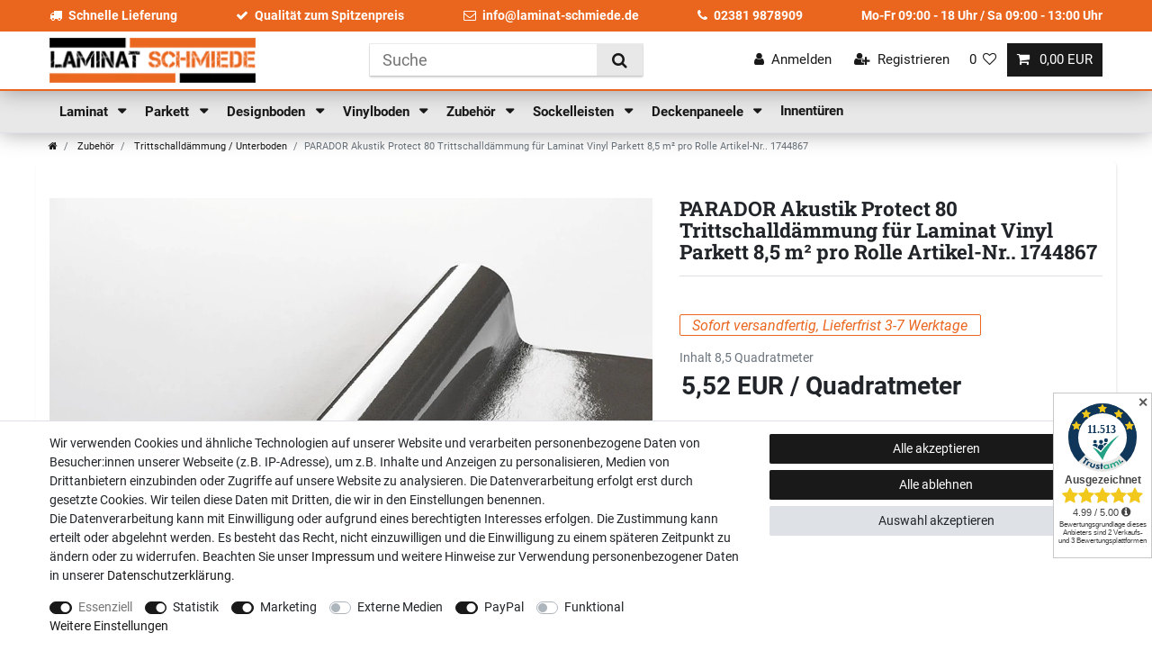

--- FILE ---
content_type: text/html; charset=UTF-8
request_url: https://www.laminat-schmiede.de/zubehoer/trittschalldaemmung-unterboden/parador-akustik-protect-80-trittschalldaemmung-fuer-laminat-vinyl-parkett-8-5-m-pro-rolle-artikel-nr-1744867/a-1468147
body_size: 71096
content:






<!DOCTYPE html>

<html lang="de" data-framework="vue" prefix="og: http://ogp.me/ns#" class="icons-loading">

<head>
                        

    <script type="text/javascript">
    (function() {
        var _availableConsents = {"necessary.amazonPay":[true,["amazon-pay-abtesting-apa-migration","amazon-pay-abtesting-new-widgets","amazon-pay-connectedAuth","apay-session-set","language","amazon_Login_state_cache","amazon_Login_accessToken","apayLoginState","amzLoginType","amzDummy"],false],"necessary.consent":[true,[],null],"necessary.consentActiveStatus":[true,["consentActiveStatus","_transaction_ids","cr-freeze"],null],"necessary.externalId":[true,["externalID"],null],"necessary.session":[true,[],null],"necessary.csrf":[true,["XSRF-TOKEN"],null],"necessary.shopbooster_cookie":[true,["plenty_cache"],null],"tracking.googleanalytics":[false,["\/^_gat_UA-\/","\/^_ga_\/","\/^_ga_\\\\S*\/","_ga","_gid","_gat","AMP_TOKEN","__utma","__utmt","__utmb","__utmc","__utmz","__utmv","__utmx","__utmxx","_gaexp","_opt_awcid","_opt_awmid","_opt_awgid","_opt_awkid","_opt_utmc"],true],"marketing.googleads":[false,["\/^_gac_\/","_gcl_aw","_gcl_gs","_gcl_au","IDE","1P_JAR","AID","ANID","CONSENT","DSID","DV","NID","APISID","HSID","SAPISID","SID","SIDCC","SSID","test_cookie"],true],"marketing.facebookpixel":[false,["_fbp","_fbc","act","c_user","datr","fr","m_pixel_ration","pl","presence","sb","spin","wd","xs"],true],"media.googleMaps":[null,[],null],"media.reCaptcha":[false,[],false],"paypal.paypal-cookies":[false,["X-PP-SILOVER","X-PP-L7","tsrc","paypalplus_session_v2"],true],"convenience.languageDetection":[null,[],null]};
        var _allowedCookies = ["plenty_cache","amazon-pay-abtesting-apa-migration","amazon-pay-abtesting-new-widgets","amazon-pay-connectedAuth","apay-session-set","language","amazon_Login_state_cache","amazon_Login_accessToken","apayLoginState","amzLoginType","amzDummy","consentActiveStatus","_transaction_ids","cr-freeze","externalID","XSRF-TOKEN","plenty-shop-cookie","PluginSetPreview","SID_PLENTY_ADMIN_12219","PreviewCookie"] || [];

        window.ConsentManager = (function() {
            var _consents = (function() {
                var _rawCookie = document.cookie.split(";").filter(function (cookie) {
                    return cookie.trim().indexOf("plenty-shop-cookie=") === 0;
                })[0];

                if (!!_rawCookie) {
                    try {
                        _rawCookie = decodeURIComponent(_rawCookie);
                    } catch (e) {
                        document.cookie = "plenty-shop-cookie= ; expires = Thu, 01 Jan 1970 00:00:00 GMT"
                        return null;
                    }

                    try {
                        return JSON.parse(
                            _rawCookie.trim().substr("plenty-shop-cookie=".length)
                        );
                    } catch (e) {
                        return null;
                    }
                }
                return null;
            })();

            Object.keys(_consents || {}).forEach(function(group) {
                if(typeof _consents[group] === 'object' && _consents[group] !== null)
                {
                    Object.keys(_consents[group] || {}).forEach(function(key) {
                        var groupKey = group + "." + key;
                        if(_consents[group][key] && _availableConsents[groupKey] && _availableConsents[groupKey][1].length) {
                            Array.prototype.push.apply(_allowedCookies, _availableConsents[groupKey][1]);
                        }
                    });
                }
            });

            if(!_consents) {
                Object.keys(_availableConsents || {})
                    .forEach(function(groupKey) {
                        if(_availableConsents[groupKey] && ( _availableConsents[groupKey][0] || _availableConsents[groupKey][2] )) {
                            Array.prototype.push.apply(_allowedCookies, _availableConsents[groupKey][1]);
                        }
                    });
            }

            var _setResponse = function(key, response) {
                _consents = _consents || {};
                if(typeof key === "object" && typeof response === "undefined") {
                    _consents = key;
                    document.dispatchEvent(new CustomEvent("consent-change", {
                        detail: {key: null, value: null, data: key}
                    }));
                    _enableScriptsOnConsent();
                } else {
                    var groupKey = key.split(".")[0];
                    var consentKey = key.split(".")[1];
                    _consents[groupKey] = _consents[groupKey] || {};
                    if(consentKey === "*") {
                        Object.keys(_availableConsents).forEach(function(aKey) {
                            if(aKey.split(".")[0] === groupKey) {
                                _consents[groupKey][aKey.split(".")[1]] = response;
                            }
                        });
                    } else {
                        _consents[groupKey][consentKey] = response;
                    }
                    document.dispatchEvent(new CustomEvent("consent-change", {
                        detail: {key: key, value: response, data: _consents}
                    }));
                    _enableScriptsOnConsent();
                }
                if(!_consents.hasOwnProperty('_id')) {
                    _consents['_id'] = "aed28e1349ef682d5bca0ea6261856f2646e7429";
                }

                Object.keys(_availableConsents).forEach(function(key) {
                    if((_availableConsents[key][1] || []).length > 0) {
                        if(_isConsented(key)) {
                            _availableConsents[key][1].forEach(function(cookie) {
                                if(_allowedCookies.indexOf(cookie) < 0) _allowedCookies.push(cookie);
                            });
                        } else {
                            _allowedCookies = _allowedCookies.filter(function(cookie) {
                                return _availableConsents[key][1].indexOf(cookie) < 0;
                            });
                        }
                    }
                });

                document.cookie = "plenty-shop-cookie=" + JSON.stringify(_consents) + "; path=/; expires=" + _expireDate() + "; secure";
            };
            var _hasResponse = function() {
                return _consents !== null;
            };

            var _expireDate = function() {
                var expireSeconds = 0;
                                    expireSeconds = 8640000;
                                const date = new Date();
                date.setSeconds(date.getSeconds() + expireSeconds);
                const offset = date.getTimezoneOffset() / 60;
                date.setHours(date.getHours() - offset)
                return date.toUTCString();
            }
            var _isConsented = function(key) {
                var groupKey = key.split(".")[0];
                var consentKey = key.split(".")[1];

                if (consentKey === "*") {
                    return Object.keys(_availableConsents).some(function (aKey) {
                        var aGroupKey = aKey.split(".")[0];
                        return aGroupKey === groupKey && _isConsented(aKey);
                    });
                } else {
                    if(!_hasResponse()) {
                        return _availableConsents[key][0] || _availableConsents[key][2];
                    }

                    if(_consents.hasOwnProperty(groupKey) && _consents[groupKey].hasOwnProperty(consentKey))
                    {
                        return !!_consents[groupKey][consentKey];
                    }
                    else {
                        if(!!_availableConsents[key])
                        {
                            return _availableConsents[key][0];
                        }

                        console.warn("Cookie has been blocked due to not being registered: " + key);
                        return false;
                    }
                }
            };
            var _getConsents = function() {
                var _result = {};
                Object.keys(_availableConsents).forEach(function(key) {
                    var groupKey = key.split(".")[0];
                    var consentKey = key.split(".")[1];
                    _result[groupKey] = _result[groupKey] || {};
                    if(consentKey !== "*") {
                        _result[groupKey][consentKey] = _isConsented(key);
                    }
                });
                return _result;
            };
            var _isNecessary = function(key) {
                return _availableConsents.hasOwnProperty(key) && _availableConsents[key][0];
            };
            var _enableScriptsOnConsent = function() {
                var elementsToEnable = document.querySelectorAll("script[data-cookie-consent]");
                Array.prototype.slice.call(elementsToEnable).forEach(function(el) {
                    if(el.dataset && el.dataset.cookieConsent && el.type !== "application/javascript") {
                        var newScript = document.createElement("script");
                        if(el.src) {
                            newScript.src = el.src;
                        } else {
                            newScript.textContent = el.textContent;
                        }
                        el.parentNode.replaceChild(newScript, el);
                    }
                });
            };
            window.addEventListener("load", _enableScriptsOnConsent);
            
            return {
                setResponse: _setResponse,
                hasResponse: _hasResponse,
                isConsented: _isConsented,
                getConsents: _getConsents,
                isNecessary: _isNecessary
            };
        })();
    })();
</script>


    
<meta charset="utf-8">
<meta http-equiv="X-UA-Compatible" content="IE=edge">
<meta name="viewport" content="width=device-width, initial-scale=1">
<meta name="generator" content="plentymarkets" />
<meta name="format-detection" content="telephone=no"> 
<link rel="icon" type="image/x-icon" href="/favicon.ico">



            <link rel="canonical" href="https://www.laminat-schmiede.de/zubehoer/trittschalldaemmung-unterboden/parador-akustik-protect-80-trittschalldaemmung-fuer-laminat-vinyl-parkett-8-5-m-pro-rolle-artikel-nr-1744867/a-1468147">
    
                        <link rel="alternate" hreflang="x-default" href="https://www.laminat-schmiede.de/zubehoer/trittschalldaemmung-unterboden/parador-akustik-protect-80-trittschalldaemmung-fuer-laminat-vinyl-parkett-8-5-m-pro-rolle-artikel-nr-1744867/a-1468147"/>
                    <link rel="alternate" hreflang="de" href="https://www.laminat-schmiede.de/zubehoer/trittschalldaemmung-unterboden/parador-akustik-protect-80-trittschalldaemmung-fuer-laminat-vinyl-parkett-8-5-m-pro-rolle-artikel-nr-1744867/a-1468147"/>
            
<style data-font="Custom-Font">
    
        
    @font-face {
        font-family: "Custom-Font";
        src: url("https://cdn03.plentymarkets.com/wbdw2qxcn0h6/frontend/fonts/Roboto-Regular.ttf");
        font-display: optional;
    }
            
    @font-face {
        font-family: "Custom-Font";
        src: url("https://cdn03.plentymarkets.com/wbdw2qxcn0h6/frontend/fonts/Roboto-Bold.ttf");
        font-display: optional;
        font-weight: bold;
    }
            
    @font-face {
        font-family: "Custom-Font";
        src: url("https://cdn03.plentymarkets.com/wbdw2qxcn0h6/frontend/fonts/Roboto-Italic.ttf");
        font-display: optional;
        font-style: italic;
    }
            
    @font-face {
        font-family: "Custom-Font";
        src: url("https://cdn03.plentymarkets.com/wbdw2qxcn0h6/frontend/fonts/RobotoSlab-Bold.ttf");
        font-display: optional;
        font-weight: bold;
        font-style: italic;
    }
    
        .icons-loading .fa { visibility: hidden !important; }
</style>

<link rel="preload" href="https://cdn03.plentymarkets.com/wbdw2qxcn0h6/plugin/17/ceres/css/ceres-icons.css" as="style" onload="this.onload=null;this.rel='stylesheet';">
<noscript><link rel="stylesheet" href="https://cdn03.plentymarkets.com/wbdw2qxcn0h6/plugin/17/ceres/css/ceres-icons.css"></noscript>


<link rel="preload" as="style" href="https://cdn03.plentymarkets.com/wbdw2qxcn0h6/plugin/17/ceres/css/ceres-base.css?v=90e79b256e675c548c899ac09b1327ef6402462d">
    <link rel="stylesheet" href="https://cdn03.plentymarkets.com/wbdw2qxcn0h6/plugin/17/ceres/css/ceres-base.css?v=90e79b256e675c548c899ac09b1327ef6402462d">


<script type="application/javascript">
    /*! loadCSS. [c]2017 Filament Group, Inc. MIT License */
    /* This file is meant as a standalone workflow for
    - testing support for link[rel=preload]
    - enabling async CSS loading in browsers that do not support rel=preload
    - applying rel preload css once loaded, whether supported or not.
    */
    (function( w ){
        "use strict";
        // rel=preload support test
        if( !w.loadCSS ){
            w.loadCSS = function(){};
        }
        // define on the loadCSS obj
        var rp = loadCSS.relpreload = {};
        // rel=preload feature support test
        // runs once and returns a function for compat purposes
        rp.support = (function(){
            var ret;
            try {
                ret = w.document.createElement( "link" ).relList.supports( "preload" );
            } catch (e) {
                ret = false;
            }
            return function(){
                return ret;
            };
        })();

        // if preload isn't supported, get an asynchronous load by using a non-matching media attribute
        // then change that media back to its intended value on load
        rp.bindMediaToggle = function( link ){
            // remember existing media attr for ultimate state, or default to 'all'
            var finalMedia = link.media || "all";

            function enableStylesheet(){
                // unbind listeners
                if( link.addEventListener ){
                    link.removeEventListener( "load", enableStylesheet );
                } else if( link.attachEvent ){
                    link.detachEvent( "onload", enableStylesheet );
                }
                link.setAttribute( "onload", null );
                link.media = finalMedia;
            }

            // bind load handlers to enable media
            if( link.addEventListener ){
                link.addEventListener( "load", enableStylesheet );
            } else if( link.attachEvent ){
                link.attachEvent( "onload", enableStylesheet );
            }

            // Set rel and non-applicable media type to start an async request
            // note: timeout allows this to happen async to let rendering continue in IE
            setTimeout(function(){
                link.rel = "stylesheet";
                link.media = "only x";
            });
            // also enable media after 3 seconds,
            // which will catch very old browsers (android 2.x, old firefox) that don't support onload on link
            setTimeout( enableStylesheet, 3000 );
        };

        // loop through link elements in DOM
        rp.poly = function(){
            // double check this to prevent external calls from running
            if( rp.support() ){
                return;
            }
            var links = w.document.getElementsByTagName( "link" );
            for( var i = 0; i < links.length; i++ ){
                var link = links[ i ];
                // qualify links to those with rel=preload and as=style attrs
                if( link.rel === "preload" && link.getAttribute( "as" ) === "style" && !link.getAttribute( "data-loadcss" ) ){
                    // prevent rerunning on link
                    link.setAttribute( "data-loadcss", true );
                    // bind listeners to toggle media back
                    rp.bindMediaToggle( link );
                }
            }
        };

        // if unsupported, run the polyfill
        if( !rp.support() ){
            // run once at least
            rp.poly();

            // rerun poly on an interval until onload
            var run = w.setInterval( rp.poly, 500 );
            if( w.addEventListener ){
                w.addEventListener( "load", function(){
                    rp.poly();
                    w.clearInterval( run );
                } );
            } else if( w.attachEvent ){
                w.attachEvent( "onload", function(){
                    rp.poly();
                    w.clearInterval( run );
                } );
            }
        }


        // commonjs
        if( typeof exports !== "undefined" ){
            exports.loadCSS = loadCSS;
        }
        else {
            w.loadCSS = loadCSS;
        }
    }( typeof global !== "undefined" ? global : this ) );

    (function() {
        var checkIconFont = function() {
            if(!document.fonts || document.fonts.check("1em FontAwesome")) {
                document.documentElement.classList.remove('icons-loading');
            }
        };

        if(document.fonts) {
            document.fonts.addEventListener("loadingdone", checkIconFont);
            window.addEventListener("load", checkIconFont);
        }
        checkIconFont();
    })();
</script>

                    

<!-- Extend the existing style with a template -->
                            


<script>

    
    function setCookie(name,value,days) {
        var expires = "";
        if (days) {
            var date = new Date();
            date.setTime(date.getTime() + (days*24*60*60*1000));
            expires = "; expires=" + date.toUTCString();
        }
        document.cookie = name + "=" + (value || "")  + expires + "; path=/";
    }
    function getCookie(name) {
        var nameEQ = name + "=";
        var ca = document.cookie.split(';');
        for (var i = 0; i < ca.length; i++) {
            var c = ca[i];
            while (c.charAt(0) == ' ') c = c.substring(1, c.length);
            if (c.indexOf(nameEQ) == 0) return c.substring(nameEQ.length, c.length);
        }
        return null;
    }

    if (getCookie("externalID") == null) {
        setCookie("externalID",  '693afc110a711' + Math.random(), 100);
    }

    let consentActiveStatus = [{"googleanalytics":"true","googleads":"true","facebookpixel":"true","bingads":"false","pinterest":"false","adcell":"false","econda":"false","channelpilot":"false","sendinblue":"false","hotjar":"false","moebelde":"false","intelligentreach":"false","clarity":"false","awin":"false","belboon":"false"}];
    setCookie("consentActiveStatus",JSON.stringify(consentActiveStatus),100);

    function normalizeString(a) {
        return a.replace(/[^\w\s]/gi, '');
    }

    function convertAttributesToText(attributes){
        var variantText = '';

        if(attributes.length){
            for(let i = 0; i < attributes.length ; i++){
                variantText+= attributes[i]["value"]["names"]["name"];
                if(i !== (attributes.length-1)){
                    variantText+= ", ";
                }
            }
        }
        return variantText;
    }

    function sendProductListClick(position, products) {
        var payload = {
            'ecommerce': {
                'currencyCode': '',
                'click': {
                    'actionField': {'list': ''},
                    'products': new Array(products[position])
                }
            },
            'ga4Event': 'select_item',
            'nonInteractionHit': false,
            'event': 'ecommerceEvent',
            'eventCategory': 'E-Commerce',
            'eventAction': 'Produktklick',
            'eventLabel': '',
            'eventValue': undefined
        };
        dataLayer.push(payload);    }

    function capiCall(payload){
            }

    window.dataLayer = window.dataLayer || [];
    function gtag() { window.dataLayer.push(arguments);}
    let plentyShopCookie = getCookie("plenty-shop-cookie");
    plentyShopCookie = (typeof plentyShopCookie === "undefined") ? '' : JSON.parse(decodeURIComponent(plentyShopCookie));
    

    
        if(plentyShopCookie) {
            let hasConsentedToMicrosoftAds = false;
            let microsoftConsentObject = {};

            
            if (hasConsentedToMicrosoftAds) {
                microsoftConsentObject = {
                    ad_storage: 'granted'
                };

                window.uetq = window.uetq || [];
                window.uetq.push('consent', 'default', microsoftConsentObject);
            }
        }
    
                if (plentyShopCookie) {
                let hasConsentedToAds = false;
                let hasConsentedToAnalytics = false;
                let basicConsentObject = {};

                                hasConsentedToAds = plentyShopCookie
            .marketing.
                googleads;
                
                                hasConsentedToAnalytics = plentyShopCookie
            .tracking.
                googleanalytics;
                
                if (hasConsentedToAds || hasConsentedToAnalytics) {
                    basicConsentObject = {
                        ad_storage: 'granted',
                        ad_user_data: 'granted',
                        ad_personalization: 'granted',
                        analytics_storage: 'granted'
                    };

                    gtag('consent', 'default', basicConsentObject);
                }
            }
    

    document.addEventListener("consent-change", function (e){

        
        var consentIntervall = setInterval(function(){

                            let hasConsentedToAds = false;
                let hasConsentedToAnalytics = false;
                let basicConsentObject = {};

                                    hasConsentedToAds = e.detail.data.marketing.googleads;
                
                                    hasConsentedToAnalytics = e.detail.data.tracking.googleanalytics;
                

                if (hasConsentedToAds || hasConsentedToAnalytics) {
                    basicConsentObject = {
                        ad_storage: 'granted',
                        ad_user_data: 'granted',
                        ad_personalization: 'granted',
                        analytics_storage: 'granted'
                    };

                    gtag('consent', 'update', basicConsentObject);
                }

            
            
                let hasConsentedToMicrosoftAds = false;
                let basicMicrosoftConsentObject = {};

                
                if (hasConsentedToMicrosoftAds) {
                    basicMicrosoftConsentObject = {
                        ad_storage: 'granted'
                    };

                    window.uetq = window.uetq || [];
                    window.uetq.push('consent', 'update', basicMicrosoftConsentObject);
                }

            
            var payload = {
                'event': 'consentChanged'
            };
            dataLayer.push(payload);
            clearInterval(consentIntervall);
        }, 200);
    });
</script>


            



    
    
                
    
    

    
    
    
    
    

                    


<meta name="robots" content="all">
    <meta name="description" content="PARADOR Akustik-Protect 80 - Trittschalldämmung / Unterboden High-Tech-Akustikmatte für Laminat, Vinyl und Parkett-Böden 1,8 mm Stärke">
<meta property="og:title" content="PARADOR Akustik Protect 80 Trittschalldämmung für Laminat Vinyl Parkett 8,5 m² pro Rolle Artikel-Nr.. 1744867
         | Laminat Parkett und Vinyl aus der Laminat-Schmiede.de"/>
<meta property="og:type" content="article"/>
<meta property="og:url" content="https://www.laminat-schmiede.de/zubehoer/trittschalldaemmung-unterboden/parador-akustik-protect-80-trittschalldaemmung-fuer-laminat-vinyl-parkett-8-5-m-pro-rolle-artikel-nr-1744867/a-1468147"/>
<meta property="og:image" content="https://bilder.laminat-schmiede.de/item/images/1468147/full/1468147-PARADOR-Akustik-Protect-80-Trittschalldaemmung-fuer-Laminat-Vinyl-Parkett-8-5-m---pro-Rolle-Artikel-Nr---1744867_1.jpg"/>
<meta property="thumbnail" content="https://bilder.laminat-schmiede.de/item/images/1468147/full/1468147-PARADOR-Akustik-Protect-80-Trittschalldaemmung-fuer-Laminat-Vinyl-Parkett-8-5-m---pro-Rolle-Artikel-Nr---1744867_1.jpg"/>

<script type="application/ld+json">
            {
                "@context"      : "https://schema.org/",
                "@type"         : "Product",
                "@id"           : "2120",
                "name"          : "PARADOR Akustik Protect 80 Trittschalldämmung für Laminat Vinyl Parkett 8,5 m² pro Rolle Artikel-Nr.. 1744867",
                "category"      : "Trittschalldämmung / Unterboden",
                "releaseDate"   : "",
                "image"         : "https://bilder.laminat-schmiede.de/item/images/1468147/full/1468147-PARADOR-Akustik-Protect-80-Trittschalldaemmung-fuer-Laminat-Vinyl-Parkett-8-5-m---pro-Rolle-Artikel-Nr---1744867_1.jpg",
                "identifier"    : "2120",
                "description"   : " Akustik-Protect 80 Unterboden / Trittschalldämmung für nicht-mineralische Untergründe",
                "disambiguatingDescription" : "",
                "manufacturer"  : {
                    "@type"         : "Organization",
                    "name"          : "PARADOR"
                },
                "brand"         : {
                    "@type"         : "Brand",
                    "name"          : "PARADOR"
                },
                "sku"           : "2120",
                "gtin"          : "4014809241676",
                "gtin13"        : "4014809241676",
                "offers": {
                    "@type"         : "Offer",
                    "priceCurrency" : "EUR",
                    "price"         : "46.90",
                    "url"           : "https://www.laminat-schmiede.de/zubehoer/trittschalldaemmung-unterboden/parador-akustik-protect-80-trittschalldaemmung-fuer-laminat-vinyl-parkett-8-5-m-pro-rolle-artikel-nr-1744867/a-1468147",
                    "priceSpecification":[
                                                    {
                                "@type": "UnitPriceSpecification",
                                "price": "0.00",
                                "priceCurrency": "EUR",
                                "priceType": "ListPrice",
                                "referenceQuantity": {
                                    "@type": "QuantitativeValue",
                                    "value": "8.5",
                                    "unitCode": "MTK"
                                }
                            },
                                                {
                            "@type": "UnitPriceSpecification",
                            "price": "46.90",
                            "priceCurrency": "EUR",
                            "priceType": "SalePrice",
                            "referenceQuantity": {
                                "@type": "QuantitativeValue",
                                "value": "8.5",
                                "unitCode": "MTK"
                            }
                        }

                    ],
                    "availability"  : "https://schema.org/InStock",
                    "itemCondition" : "https://schema.org/NewCondition"
                },
                "depth": {
                    "@type"         : "QuantitativeValue",
                    "value"         : "8500"
                },
                "width": {
                    "@type"         : "QuantitativeValue",
                    "value"         : "1000"
                },
                "height": {
                    "@type"         : "QuantitativeValue",
                    "value"         : "2"
                },
                "weight": {
                    "@type"         : "QuantitativeValue",
                    "value"         : "12750"
                }
            }
        </script>

<title>PARADOR Akustik Protect 80 Trittschalldämmung für Laminat Vinyl Parkett 8,5 m² pro Rolle Artikel-Nr.. 1744867
         | Laminat Parkett und Vinyl aus der Laminat-Schmiede.de</title>

                <style>/* General START */

body {
  background-color: #fff;
}

h1,
h2,
h3,
h4,
h5,
h6,
.h1,
.h2,
.h3,
.h4,
.h5,
.h6 {
  font-weight: bold;
  font-style: italic;
}

/* General END */

/* Header START */

.header-container > .widget {
  background-color: #fff;
}

.header-container .pos-widget {
  background-color: #ea661e;
}

.pos-widget .pos-items {
  max-width: 1170px;
  margin: 0 auto;
  display: flex;
  align-items: center;
  justify-content: space-between;
  color: #fff;
  padding: 0.5rem 0;
}

.pos-widget .pos-items span {
  font-weight: bold;
}

.pos-widget .pos-items i {
  margin-right: 0.5rem;
}

.pos-widget a {
  color: #fff;
}

.pos-widget a:hover {
  text-decoration: underline;
}

.navbar {
  background-color: #e8e8e8;
  -webkit-box-shadow: 0 0 25px rgb(0 0 0 / 35%);
  box-shadow: 0 0 25px rgb(0 0 0 / 35%);
}

.main-navbar-collapsable .mainmenu {
  justify-content: flex-start;
}

.navbar .brand-wrapper {
  display: none !important;
}

.main-navbar-collapsable .mainmenu > li > a {
  padding: 0.8rem 0.75rem;
  color: #191919;
  font-size: 1.1rem;
  font-weight: bold;
  text-transform: none;
}

#page-header .flex-row-reverse {
  flex-direction: row !important;
}

.navbar .brand-wrapper .navbar-brand {
  display: none;
}

.custom-top-bar {
  display: flex;
  align-items: center;
  -webkit-box-shadow: 0 0 25px rgb(0 0 0 / 35%);
  box-shadow: 0 0 25px rgb(0 0 0 / 35%);
  border-bottom: 2px solid #ea661e;
}

.custom-top-bar .widget-inner {
  width: 100%;
  max-width: 1170px;
  display: flex !important;
  flex-wrap: wrap;
  align-items: center;
  justify-content: space-between;
  flex-shrink: 0;
  margin: 0 auto;
}

.custom-top-bar .navbar-brand img {
  max-height: 50px;
}

.custom-top-bar .search-submit {
  background-color: #e8e8e8;
}

.controls-list .nav-link {
  color: #191919;
}

.toggle-basket-preview.nav-link {
  color: #fff;
}

.controls-list .nav-link[aria-expanded="true"] {
  color: #fff;
}

.anicon > .anicon-search-item::before {
  background: #495057;
}

.anicon > .anicon-search-item::after {
  background: #fff;
  border: 1px solid #495057;
}

.always-visible-search
  > .container-max
  > .position-relative
  > .position-relative {
  webkit-box-shadow: 0 2px 2px 0 rgba(0, 0, 0, 0.16),
    0 0 0 1px rgba(0, 0, 0, 0.08);
  box-shadow: 0 2px 2px 0 rgb(0 0 0 / 16%), 0 0 0 1px rgb(0 0 0 / 8%);
}

.megamenu .collapse {
  -webkit-box-shadow: 0 0 25px rgb(0 0 0 / 35%);
  box-shadow: 0 0 25px rgb(0 0 0 / 35%);
}

.custom-top-bar .widget-inner .always-visible-search {
  display: block;
}

.megamenu .collapse-inner a:hover {
  color: #ea661e !important;
}

.megamenu .collapse li {
  padding: 0.2rem 1rem;
}

@media (min-width: 991.98px) {
  .controls-list .nav-link {
    font-size: 1.1rem;
  }
  .controls-list .nav-link .fa {
    font-size: 1.1rem;
  }
}

@media (max-width: 991.98px) {
  .custom-top-bar .widget-inner .brand-wrapper {
    order: 1;
    padding-left: 0.5rem;
    padding-bottom: 0;
  }
  .custom-top-bar .widget-inner .always-visible-search > .container-max {
    padding-right: 0.5rem;
    padding-left: 0.5rem;
  }
  .custom-top-bar .widget-inner .always-visible-search {
    order: 3;
    flex-grow: 1;
  }
  .custom-top-bar .widget-inner .controls-list {
    order: 1;
    padding-right: 0.5rem;
  }
  .custom-top-bar .navbar-toggler {
    font-size: 1.5rem;
    padding: 0.5rem 0.5rem !important;
  }
  .navbar {
    display: none;
  }
  .custom-top-bar .widget-inner .always-visible-search.collapse {
    display: none;
  }
  .custom-top-bar .widget-inner .always-visible-search.collapse.show {
    display: block;
  }
}

@media (max-width: 620px) {
  .custom-top-bar .navbar-brand img {
    max-height: 40px;
  }
}

@media (max-width: 420px) {
  .custom-top-bar .navbar-brand img {
    max-height: 35px;
  }
}

@media (max-width: 385px) {
  .custom-top-bar .navbar-brand img {
    max-height: 30px;
  }
}

@media (max-width: 359.98px) {
  .custom-top-bar .navbar-brand img {
    max-height: 25px;
  }
}

@media (max-width: 335.98px) {
  .custom-top-bar .navbar-brand img {
    max-height: 20px;
  }
}

/* Fixed Navbar on Scroll UP */

.navbar {
  top: 0 !important;
  position: relative !important;
  transition: all 0s;
}

.navbar.nav-top {
  top: 98.9844px !important;
  position: fixed !important;
  transition: all 0s;
}

.navbar.nav-up {
  top: 0 !important;
  position: fixed !important;
  transition: all 0s;
}

.navbar.nav-down {
  top: 63.98px !important;
  position: fixed !important;
  transition: all 0.1s ease-in;
}

.mobile-navigation ul.mainmenu li {
  border-bottom: 1px solid #f2f2f2;
}

/* Header END */

/* Homepage START */

.home__feature--dark {
  background-color: #191919;
}

.home__feature {
  height: 210px;
  color: white;
  text-align: center;
  padding-top: 40px;
}

.home__feature i {
  color: white;
  font-size: 60px;
}

.home__feature-name {
  font-size: 24px;
  color: white;
}

.home__feature--dark .home__feature-text {
  color: #ea661e;
}

.home__feature-text {
  line-height: 24px;
  font-weight: 500;
  font-size: 14px;
}

.home__feature--primary {
  background-color: #ea661e;
}

.home-categories-item-background {
  display: flex;
  justify-content: center;
  align-items: center;
}

.widget-image-box-caption i {
  display: none;
}

.widget-item-list-caption.bg-appearance {
  background-color: transparent !important;
  color: #191919 !important;
  padding-left: 0;
}

.widget-item-list-caption h2 {
  text-transform: none;
  font-size: 2rem;
}

.home__seo-subheadline {
  line-height: 24px;
  font-weight: bold;
  font-size: 21px;
  color: #191919;
  margin-bottom: 60px;
}

.home__seo-text {
  color: #191919;
  font-size: 16px;
  line-height: 24px;
}

@media (min-width: 768px) {
  .home__seo-text {
    columns: 2;
  }
}

@media (max-width: 991.98px) {
  .frontpage-producer img {
    max-width: 100px;
  }
}

/* Homepage END */

/* Category START */

.breadcrumbs {
  background-color: transparent;
}

.breadcrumb {
  background-color: transparent;
}

.category-title {
  color: #ea671f;
}

.list-controls .list-controls-inner {
  background: #e8e8e8;
}

.widget-toolbar .title,
.widget-toolbar .card .form-check-label,
.widget-toolbar .item-filter-price {
  padding: 0.5rem;
}

.widget-toolbar .custom-select:hover {
  cursor: pointer;
}

.widget-navigation-tree .category-title {
  color: #ea671f;
  background-color: transparent;
  padding: 0 0 1rem 0;
  font-size: 1.8rem;
  font-weight: bold;
  font-style: italic;
  display: none;
}

.sidebar-categories .nav-item .expand-nav,
.widget-navigation-tree .nav-item .expand-nav {
  padding: 0.5rem 0;
}

.sidebar-categories .nav-item .nav-link,
.widget-navigation-tree .nav-item .nav-link {
  padding: 0.5rem 1.75rem;
}

.sidebar-categories ul li.active > a,
.widget-navigation-tree ul li.active > a {
  background-color: transparent;
  color: #ea671f;
}

.sidebar-categories ul .nav-item.active > .expand-nav i,
.widget-navigation-tree ul .nav-item.active > .expand-nav i {
  color: #ea671f;
}

.widget-item-list .thumb-content .thumb-title,
.product-list .thumb-content .thumb-title {
  font-size: 1.1rem;
}

.widget-item-list .thumb-content .prices .price::before,
.product-list .thumb-content .prices .price::before {
  content: "Paketpreis:";
}

.category-72 .product-list .thumb-content .prices .price::before,
.category-73 .product-list .thumb-content .prices .price::before,
.category-74 .product-list .thumb-content .prices .price::before,
.category-75 .product-list .thumb-content .prices .price::before,
.category-76 .product-list .thumb-content .prices .price::before,
.category-85 .product-list .thumb-content .prices .price::before,
.category-128 .product-list .thumb-content .prices .price::before,
.category-131 .product-list .thumb-content .prices .price::before,
.category-371 .product-list .thumb-content .prices .price::before,
.category-467 .product-list .thumb-content .prices .price::before,
.category-468 .product-list .thumb-content .prices .price::before,
.category-497 .product-list .thumb-content .prices .price::before,
.category-566 .product-list .thumb-content .prices .price::before,
.category-570 .product-list .thumb-content .prices .price::before,
.category-645 .product-list .thumb-content .prices .price::before {
  content: "St\00fc ckpreis";
}

.widget-item-list .thumb-content .prices .price,
.product-list .thumb-content .prices .price {
  font-size: 1.1rem;
  color: #6c757d;
  font-weight: normal;
}

.widget-item-list .thumb-content .category-unit-price {
  text-align: left;
}

.widget-item-list .thumb-content .category-unit-price,
.product-list .thumb-content .category-unit-price {
  font-size: 1.1rem;
  color: #191919;
  font-weight: bold;
}

.widget-item-list .thumb-content .category-unit-price span,
.product-list .thumb-content .category-unit-price span {
  display: none;
}

.widget-item-list .thumb-content .category-unit-price span:last-child,
.product-list .thumb-content .category-unit-price span:last-child {
  display: inline-block;
  text-align: left;
}

.product-list .add-to-basket-lg-container,
.widget-item-list .add-to-basket-lg-container {
  display: none !important;
}

.product-list .mobile-width-button,
.widget-item-list .mobile-width-button {
  display: none !important;
}

@media (min-width: 992px) {
  .widget-toolbar {
    margin-bottom: 0;
  }
  .widget-toolbar .p-2 {
    padding: 0 !important;
  }
  .widget-toolbar.list-controls .list-controls-inner {
    background: transparent;
  }
  .widget-toolbar .list-sort {
    padding: 0;
  }
  .widget-toolbar .custom-select {
    background-color: #e8e8e8;
  }
  .widget-pagination {
    margin-bottom: 0;
  }
  .widget-pagination .widget-alignment {
    margin-bottom: 0;
  }
  .flex-background-toolbar > .container-max > .w-100 {
    display: flex;
    justify-content: space-between;
    align-items: center;
  }
}

/* Category END */

/* Item START */

.single {
  background: white !important;
  border-radius: 6px;
  box-shadow: 1px 2px 3px 0 rgb(0 0 0 / 10%);
}

.single .title-outer h1,
.page-singleitem .title-outer h1 {
  font-weight: bold;
  font-size: 1.6rem;
}

.single .add-to-basket-container .btn-primary {
  background-color: #ea661e;
  border-color: #ea661e;
}

.single .add-to-basket-container .btn-primary:hover {
  background-color: #fb772f;
  border-color: #fb772f;
}

.single .availability span {
  color: #ea661e;
  padding: 5px 8px;
  font-weight: 500;
}

.single .availability span {
  font-size: 120%;
}

.single .availability span {
  color: #ea661e;
  padding: 5px 8px;
  font-weight: 500;
}

.single .availability {
  background: transparent;
  border: 1px solid #ea661e;
  border-radius: 2px;
  margin-top: 1rem;
}

.widget-item-price:not(.standard-item) > div {
  display: flex;
  flex-direction: column-reverse;
}

.widget-item-price:not(.standard-item) .price.h1::before {
  display: block;
  content: "Insgesamt inkl. 19% MwSt.";
  float: left;
  font-weight: 400;
  font-size: 14px;
  margin-right: 10px;
  line-height: 38px;
  font-weight: 300;
  font-size: 12px;
  color: #191919;
}

.widget-item-price:not(.standard-item) .price.h1 {
  font-size: 1.5rem;
  display: flex;
  align-items: center;
}

.widget-item-price .price.h1 {
  font-size: 2rem;
}

.widget-item-price:not(.standard-item) .price.h1 sup {
  display: none;
}

.widget-item-price:not(.standard-item) .base-price div:fi rst-child {
  display: none;
}

.widget-item-price:not(.standard-item) .base-price div:last-child {
  text-indent: -70px;
  overflow: hidden;
}

.widget-item-price:not(.standard-item) .base-price div:last-child span {
  font-size: 2rem;
  color: #212529;
  font-weight: bold;
}

.single .nav-tabs {
  border-bottom: 2px solid #ea661e;
}

.single .nav-tabs .nav-item .nav-link.active {
  border-bottom: 2px solid #191919;
  color: #191919;
}

.single .nav-tabs .nav-item .nav-link.active,
.single .nav-tabs .nav-item .nav-link:hover {
  border: 0;
  color: #191919;
  background: white;
}

.single .nav-tabs .nav-link.active {
  border-bottom: 1px solid #ea661e !important;
}

.widget-add-to-wish-list .btn {
  border: 1px solid #ea661e;
  color: #ea661e !important;
}

.widget-add-to-wish-list .btn:hover {
  background-color: #ea661e;
  color: #fff !important;
  text-decoration: none;
}

.wwsingle__calculator-button {
  border: 1px solid #000;
}

.wwsingle__calculator-button:hover {
  color: #fff !important;
  background-color: #191919 !important;
  border: 1px solid #fff;
}

#musterModal .modal-content {
  padding: 1rem;
}

#musterModal .modal-content label {
  font-size: 1rem;
}

#musterModal .modal-content .widget-accept-privacy-policy {
  margin-bottom: 1rem;
}

.single .musteranfrage-button {
  color: #ea661e;
  border: 1px solid #ea661e;
}

.single .musteranfrage-button:hover {
  color: #fff;
  background-color: #fb772f;
}

/* Item END */

/* Amazon & PayPal Buttons START */

.widget-add-to-basket {
  display: flex;
  flex-wrap: wrap;
  justify-content: space-between;
}

.paypalSmartButtons {
  display: inline-block;
  max-width: 50%;
  border: none;
  padding: 0.5rem 0.25rem 0.5rem 0;
}

.paypalSmartButtons .paypal-buttons {
  margin: 0;
}

.widget-add-to-basket .amzPayButton {
  margin: 0.5rem 0;
}

.widget-add-to-basket .amzPayButton.articleCheckout {
  max-width: 50%;
}

/* Amazon & PayPal Buttons END */

/* Basket START */

.page-basket .main {
  padding-bottom: 1rem;
}

.page-basket .paypalSmartButtons {
  display: inline-block;
  max-width: 48%;
  height: 48px;
  margin-top: 0;
  padding: 0;
}

.page-basket .amzPayButton {
  display: inline-block;
  max-width: 48%;
  margin-top: 0.5rem;
  padding-top: 1px;
}

.category-basket .paypal-smart-button .paypal-buttons {
  margin: 0;
}

/* Basket END */

/* Login START */

.page-login .amzLoginButton {
  margin-right: 0.5rem;
}

.page-login button[data-testing="submit-login"] {
  height: 41px;
}

.login-modal button[data-testing="submit-login"] {
  height: 41px;
}

#simple-registration-modal-wrapper .amzLoginButton {
  margin-top: 0.5rem;
}

#simple-registration-modal-wrapper button[data-testing="register-submit"] {
  margin-top: 0.01rem !important;
  height: 41px;
}

@media (max-width: 630px) {
  .page-login .amzLoginButton {
    margin-bottom: 0.5rem;
    margin-right: 0 !important;
  }
  .login-pwd-reset .col-7 {
    max-width: 40% !important;
  }
  .login-pwd-reset .col-5 {
    max-width: 60% !important;
  }
}

/* Login END */

/* Footer START */

.footer {
  box-shadow: 0 0 10px 3px rgb(0 0 0 / 20%);
  max-width: none;
  background-color: #e6e6e6;
}

.footer > .row {
  max-width: 1170px;
  margin: 0 auto;
}

.payment-shipping-row {
  background-color: #fff;
  border-bottom: 4px solid #ea661e;
}

.payment-shipping-row .widget-inner > div {
  max-width: 1170px;
  margin: 0 auto;
  display: flex;
  align-items: center;
  padding: 15px;
  flex-wrap: wrap;
}

.footer .payment-shipping-row .payment-headline {
  margin-right: 2rem;
  color: #ea661e;
  display: flex;
  justify-content: center;
  margin-bottom: 0;
}

.footer .payment-shipping-row .payment-icons {
  display: flex;
  align-items: center;
  flex-grow: 2;
  justify-content: center;
  flex-wrap: wrap;
}

.footer .payment-shipping-row .payment-icons img {
  max-height: 35px;
  margin-right: 1rem;
  padding: 0.5rem 0;
}

.footer .payment-shipping-row .payment-icons .vorkasse {
  max-height: 45px;
}

.footer .payment-shipping-row .payment-icons .ups {
  max-height: 45px;
}

.footer .h4 {
  font-size: 1.4rem;
  color: #ea661e;
  margin-bottom: 1rem;
}

.footer .widget-list li {
  margin-bottom: 0.3rem;
}

.footer .widget-list a {
  font-size: 1.1rem;
}

.footer .widget-list a:hover {
  text-decoration: underline;
}

.footer .service-widget {
  font-size: 1.1rem;
}

.footer .widget-code i {
  color: #ea661e;
  font-size: 2rem;
}

.trustami-pm-widget iframe {
  z-index: 1029 !important;
}

@media (max-width: 991.98px) {
  .footer .payment-shipping-row .payment-headline {
    width: 100%;
    margin-right: 0;
  }
  .footer .payment-shipping-row .payment-icons {
    width: 100%;
    margin-top: 0.5rem;
  }
}

/* Footer END */</style>
                
<script type="x/template" data-component="category-item">
    <article class="cmp cmp-product-thumb" :data-testing="item.variation.id">
        <div :class="paddingClasses" :style="paddingInlineStyles">

            <add-to-basket
                    data-testing="item-add-to-basket"
                    :variation-id="item.variation.id"
                    :is-salable="!!item.filter && item.filter.isSalable"
                    :has-children="!!item.item && item.item.salableVariationCount > 1"
                    :interval-quantity="item.variation.intervalOrderQuantity || 1"
                    :minimum-quantity="item.variation.minimumOrderQuantity"
                    :maximum-quantity="!!item.variation.maximumOrderQuantity && item.variation.maximumOrderQuantity > 0 ? item.variation.maximumOrderQuantity : null"
                    :order-properties="item.properties.filter(function(prop) { return prop.property.isOderProperty })"
                    :has-order-properties="item.hasOrderProperties"
                    :has-required-order-property="item.hasRequiredOrderProperty"
                    :use-large-scale="true"
                    :show-quantity="false"
                    :item-url="item | itemURL(urlWithVariationId)"
                    :has-price="item | hasItemDefaultPrice"
                    :has-graduated-price="itemGraduatedPriceisCheapestSorting || itemGraduatedPricesalableVariationCount"
                    :item-type="item.item.itemType">
            </add-to-basket>

            <div class="thumb-image">
                <div class="prop-1-1">
                    <slot name="item-image">
                        <category-image-carousel :image-urls-data="item.images | itemImages(imageUrlAccessor)"
                                                :alt="item | itemName"
                                                :title="item | itemName"
                                                :item-url="item | itemURL(urlWithVariationId)"
                                                :enable-carousel="$ceres.config.item.enableImageCarousel"
                                                :disable-carousel-on-mobile="disableCarouselOnMobile"
                                                ref="categoryImageCarousel">
                        </category-image-carousel>
                    </slot>
                </div>
            </div>

            <!-- STORE SPECIALS -->
            <slot name="store-special">
                <item-store-special v-if="storeSpecial || item.variation.bundleType === 'bundle' || item.item.itemType === 'set'"
                                    :store-special="storeSpecial"
                                    :recommended-retail-price="item.prices.rrp"
                                    :variation-retail-price="item.prices.default"
                                    :special-offer-price="item.prices.specialOffer"
                                    :decimal-count="decimalCount"
                                    :bundle-type="item.variation.bundleType"
                                    :item-type="item.item.itemType">
                </item-store-special>
            </slot>
            <!-- ./STORE SPECIALS -->

            <!-- ITEM DETAILS -->
            <slot name="item-details">
                <div class="thumb-content">
                    <a :href="item | itemURL(urlWithVariationId)" class="thumb-title small" :class="{ 'stretched-link': $ceres.config.global.shippingCostsCategoryId == 0 }">
                        {{ item | itemName }}<!--
                    --><span v-for="attribute in item.groupedAttributes">{{ "Ceres::Template.itemGroupedAttribute" | translate(attribute) }}</span>
                    </a>
                    <div class="thumb-meta mt-2">
                        <slot name="before-prices"></slot>

                        <div class="prices">
                            <div v-if="item.prices.rrp && item.prices.rrp.price.value > 0 && item.prices.rrp.price.value > item.prices.default.unitPrice.value" class="price-view-port">
                                <del class="crossprice" v-if="item.prices.specialOffer">
                                    {{ item.prices.default.unitPrice.formatted | itemCrossPrice(true) }}
                                </del>
                                <del class="crossprice" v-else>
                                    {{ item.prices.rrp.unitPrice.formatted | itemCrossPrice }}
                                </del>
                            </div>

                            <div class="price">
                                <template v-if="item.item.itemType === 'set'">
                                    {{ $translate("Ceres::Template.itemSetPrice", { price: itemSetPrice }) }} {{ $translate("Ceres::Template.itemFootnote") }}
                                </template>
                                <template v-else-if="itemGraduatedPriceisCheapestSorting">
                                    {{ $translate("Ceres::Template.categoryItemFromPrice", { price: itemPriceGraduated }) }} {{ $translate("Ceres::Template.itemFootnote") }}
                                </template>
                                <template v-else-if="itemGraduatedPricesalableVariationCount">
                                    {{ $translate("Ceres::Template.categoryItemFromPrice", { price: itemPriceGraduated }) }} {{ $translate("Ceres::Template.itemFootnote") }}
                                </template>
                                <template v-else>
                                    {{ item.prices.default.unitPrice.formatted | specialOffer(item.prices, "unitPrice", "formatted") }} {{ $translate("Ceres::Template.itemFootnote") }}
                                </template>
                            </div>
                        </div>
                    </div>

                    <slot name="after-prices"></slot>

                    <div class="category-lowest-price small" v-if="item.prices.default.lowestPrice.value && hasCrossPrice">
                        <span v-html="$translate('Ceres::Template.categoryItemLowestPrice', {'price': item.prices.default.lowestPrice.formatted})"></span>
                    </div>

                    <div class="category-unit-price small" v-if="!(item.unit.unitOfMeasurement === 'C62' && item.unit.content === 1)">
                        <span>{{ item.unit.content }}</span>
                        <span>&nbsp;{{ item.unit.names.name }}</span>
                        <span v-if="item.variation.mayShowUnitPrice">{{ basePrice }}</span>
                    </div>

                    <add-to-basket
                            :variation-id="item.variation.id"
                            :is-salable="!!item.filter && item.filter.isSalable"
                            :has-children="!!item.item && item.item.salableVariationCount > 1"
                            :interval-quantity="item.variation.intervalOrderQuantity || 1"
                            :minimum-quantity="item.variation.minimumOrderQuantity"
                            :maximum-quantity="!!item.variation.maximumOrderQuantity && item.variation.maximumOrderQuantity > 0 ? item.variation.maximumOrderQuantity : null"
                            :order-properties="item.properties.filter(function(prop) { return prop.property.isOderProperty })"
                            :has-order-properties="item.hasOrderProperties"
                            :has-required-order-property="item.hasRequiredOrderProperty"
                            :use-large-scale="false"
                            :show-quantity="false"
                            :item-url="item | itemURL(urlWithVariationId)"
                            :has-price="item | hasItemDefaultPrice"
                            :has-graduated-price="itemGraduatedPriceisCheapestSorting || itemGraduatedPricesalableVariationCount"
                            :item-type="item.item.itemType">
                    </add-to-basket>

                    <div class="vat small text-muted">
                        {{ $translate("Ceres::Template.itemFootnote") }} <span v-if="showNetPrices">{{ $translate("Ceres::Template.itemExclVAT") }}</span>
                        <span v-else>{{ $translate("Ceres::Template.itemInclVAT") }}</span>
                        {{ $translate("Ceres::Template.itemExclusive") }}
                        <a v-if="$ceres.config.global.shippingCostsCategoryId > 0" data-toggle="modal" href="#shippingscosts" class="text-appearance" :title="$translate('Ceres::Template.itemShippingCosts')">{{ $translate("Ceres::Template.itemShippingCosts") }}</a>
                        <a v-else :title="$translate('Ceres::Template.itemShippingCosts')">{{ $translate("Ceres::Template.itemShippingCosts") }}</a>
                    </div>
                </div>
            </slot>
            <!-- ./ITEM DETAILS  -->
        </div>
    </article>
</script>

    <script></script>
                        <script>        let isSignUp = false;        document.addEventListener("onSignUpSuccess", function (e) {                        isSignUp = true;            localStorage.setItem("signupTime", new Date().getTime());        });        document.addEventListener("onSetUserData", function (e) {                        if (e.detail.oldState.user.userData == null && e.detail.newState.user.userData !== null) {                let lastSignUpTime = localStorage.getItem("signupTime");                let timeDiff = new Date().getTime() - lastSignUpTime;                let is24HoursPassed = timeDiff > 24 * 60 * 60 * 1000;                if (isSignUp || is24HoursPassed) {                                        var payload = {                        'event': isSignUp ? 'sign_up' : 'login',                        'user_id': e.detail.newState.user.userData.id,                        'pageType': 'tpl.item'                    };                    dataLayer.push(payload);                                        isSignUp = false;                }            }        });        document.addEventListener("onSetComponent", function (e) {            console.log(e.detail);            if(e.detail.payload.component === "basket-preview"){                var payload = {                    'event': 'funnel_event',                    'action': 'OPEN_BASKET_PREVIEW',                };                dataLayer.push(payload);                            }        });        document.addEventListener("onSetCouponCode", function (e) {            console.log(e.detail);            if(e.detail.payload !== null){                var payload = {                    'event': 'funnel_event',                    'action': 'COUPON_CODE_ADDED',                    'couponCode': e.detail.payload                };                dataLayer.push(payload);                            }        });                var payload ={            'event': 'facebookEvent',            'event_id': '693afc110ce0b' + Math.random(),            'facebookEventName': 'PageView'        };        dataLayer.push(payload);        capiCall(payload);                document.addEventListener("onAddWishListId", function (e) {            var payload = {                'event': 'AddToWishlist',                'event_id': '693afc110ce0b' + Math.random(),                'ga4Event': 'add_to_wishlist',                'content_name': 'Artikeldetailseite',                'content_category': '',                'content_type': 'product',                'content_ids': e.detail.payload,                'contents': '',                'currency': 'EUR',                'value': '0.01'            };            dataLayer.push(payload);                    });        document.addEventListener("onSetWishListItems", function (e) {            console.log(e.detail.payload);            if (typeof e.detail.payload !== 'undefined') {                var products = [];                var idList = [];                var contents = [];                e.detail.payload.forEach(function (item, index) {                    products.push({                        id: item.data.item.id + '',                        name: item.data.texts.name1,                        price: item.data.prices.default.price.value + '',                        brand: item.data.item.manufacturer.externalName,                        category: 'Zubeh\u00F6r\/Trittschalld\u00E4mmung\u0020\/\u0020Unterboden',                        variant: convertAttributesToText(item.data.attributes),                        position: index,                        list: 'Wunschliste'                    });                    contents.push({                        id: item.data.item.id,                        quantity: 1,                        item_price: item.data.prices.default.price.value                    });                    idList.push(item.id);                });                var payload = {                    'ecommerce': {                        'currencyCode': 'EUR',                        'impressions': products                    },                    'google_tag_params': {                        'ecomm_prodid': idList,                        'ecomm_pagetype': 'other',                        'ecomm_category': 'Wunschliste',                    },                    'content_ids': idList,                    'content_name': 'Wunschliste',                    'content_type': 'product',                    'contents': contents,                    'currency': 'EUR',                    'value': '0.01',                    'event': 'ecommerceEvent',                    'event_id': '693afc110ce0b' + Math.random(),                    'ga4Event': 'view_item_list',                    'eventCategory': 'E-Commerce',                    'eventAction': 'Produktimpression',                    'eventLabel': 'Artikeldetailseite',                    'eventValue': undefined                };                dataLayer.push(payload);                capiCall(payload);            }        });        document.addEventListener("onContactFormSend", function (e) {            var payload ={                'event': 'facebookEvent',                'event_id': '693afc110ce0b' + Math.random(),                'facebookEventName': 'Contact',                'currency': 'EUR',                'value': '0.01'            };            dataLayer.push(payload);            capiCall(payload);        });        document.addEventListener("onSetVariationOrderProperty", function (e) {            var payload = {                'event': 'facebookEvent',                'facebookEventName': 'CustomizeProduct',                'event_id': '693afc110ce0b' + Math.random(),                'currency': 'EUR',                'value': '0.01'            };            dataLayer.push(payload);            capiCall(payload);        });        document.addEventListener("onAddBasketItem", function (e) {                        var payload = {                'ecommerce': {                    'currencyCode': 'EUR',                    'add': {                        'actionField':                            {'list': 'Artikeldetailseite'},                        'products': [{                            'id': e.detail.payload[0].variationId + '',                            'quantity': e.detail.payload[0].quantity,                            'price': e.detail.payload[0].price+'',                            'variant': convertAttributesToText(e.detail.payload[0].variation.data.attributes),                            'name': e.detail.payload[0].variation.data.texts.name1,                            'brand': e.detail.payload[0].variation.data.item.manufacturer.externalName,                            'category': 'Zubeh\u00F6r\/Trittschalld\u00E4mmung\u0020\/\u0020Unterboden'                                                    }]                    }                },                'content_name': 'Artikeldetailseite',                'content_type': 'product',                'content_ids': e.detail.payload[0].variationId,                'contents': [{                    'id': e.detail.payload[0].variationId,                    'quantity': e.detail.payload[0].quantity,                    'item_price': e.detail.payload[0].price                }],                'currency': 'EUR',                'value': '0.01',                'addCartValue':e.detail.payload[0].price+'',                'addCartQty': e.detail.payload[0].quantity,                'addCartId':e.detail.payload[0].variationId + '',                'addCartVariant': convertAttributesToText(e.detail.payload[0].variation.data.attributes),                'addCartName': e.detail.payload[0].variation.data.texts.name1,                'addCartBrand': e.detail.payload[0].variation.data.item.manufacturer.externalName,                'addCartCategory': 'Zubeh\u00F6r\/Trittschalld\u00E4mmung\u0020\/\u0020Unterboden',                'addCartImage': e.detail.payload[0].variation.data.images.all[0].url,                'addCartItemLink': "https://www.laminat-schmiede.de/a-" + e.detail.payload[0].variation.data.item.id,                'nonInteractionHit': false,                'event': 'ecommerceEvent',                'event_id': '693afc110ce0b' + Math.random(),                'ga4Event': 'add_to_cart',                'eventCategory': 'E-Commerce',                'eventAction': 'addToCart',                'eventLabel': undefined,                'eventValue': undefined            };            dataLayer.push(payload);            capiCall(payload);        }, false);        document.addEventListener("onRemoveBasketItem", function (e) {            changeQty('remove', e);        });        document.addEventListener("onUpdateBasketItemQuantity",function (e) {            function isCurrentItem(item) {                return item.id == e.detail.payload.id;            }            currentBasketItem = e.detail.oldState.basket.items.find(isCurrentItem);            var origQty = currentBasketItem.quantity;            var newQty = e.detail.payload.quantity;            var qtyDiff = newQty - origQty;            if (qtyDiff > 0) {                changeQty("add", e, qtyDiff);            }            else{                changeQty("remove", e, qtyDiff *= -1);            }        });        document.addEventListener("onUpdateBasketItem", function (e) {            function isCurrentItem(item) {                return item.id == e.detail.payload.id;            }            currentBasketItem = e.detail.oldState.basket.items.find(isCurrentItem);            var origQty = currentBasketItem.quantity;            var newQty = e.detail.payload.quantity;            var qtyDiff = newQty - origQty;            if (qtyDiff > 0) {                changeQty("add", e, qtyDiff);            }        });        function changeQty(action, e, qty = e.detail.quantity) {            var currentBasketItem;            if (e.type === "onRemoveBasketItem") {                function isCurrentItem(item) {                    return item.id == e.detail.payload;                }                currentBasketItem = e.detail.oldState.basket.items.find(isCurrentItem);                qty = currentBasketItem.quantity;            } else {                function isCurrentItem(item) {                    return item.variationId == e.detail.payload.variationId;                }                currentBasketItem = e.detail.newState.basket.items.find(isCurrentItem);            }                        var payload = {                'ecommerce': {                    'currencyCode': 'EUR',                    [action]: {                        'products': [{                            'name': currentBasketItem.variation.data.texts.name1,                            'id': currentBasketItem.variationId + '',                            'price': currentBasketItem.price + '',                            'variant': convertAttributesToText(currentBasketItem.variation.data.attributes),                            'brand': currentBasketItem.variation.data.item.manufacturer.externalName,                            'category': 'Zubeh\u00F6r\/Trittschalld\u00E4mmung\u0020\/\u0020Unterboden',                            'quantity': qty                                                      }]                    }                },                'content_name': 'Warenkorbvorschau',                'content_type': 'product',                'content_ids': currentBasketItem.variationId,                'contents': [{                    'id': currentBasketItem.variationId,                    'quantity': qty,                    'item_price': currentBasketItem.price                }],                'currency': 'EUR',                'value': '0.01',                'addCartValue':currentBasketItem.price+'',                'addCartQty': currentBasketItem.quantity,                'addCartId':currentBasketItem.variationId + '',                'addCartVariant': convertAttributesToText(currentBasketItem.variation.data.attributes),                'addCartName': currentBasketItem.variation.data.texts.name1,                'addCartBrand': currentBasketItem.variation.data.item.manufacturer.externalName,                'addCartCategory': 'Zubeh\u00F6r\/Trittschalld\u00E4mmung\u0020\/\u0020Unterboden',                'addCartImage':  currentBasketItem.variation.data.images.all[0].url,                'addCartItemLink': "https://www.laminat-schmiede.de/a-" +  currentBasketItem.variation.data.item.id,                'nonInteractionHit': false,                'event': 'ecommerceEvent',                'event_id': '693afc110ce0b' + Math.random(),                'eventCategory': 'E-Commerce',                'ga4Event' : action + (action === 'add' ? '_to': '_from') + '_cart',                'eventAction': action + 'FromCart',                'eventLabel': undefined,                'eventValue': undefined            };            dataLayer.push(payload);            if(action === "add"){                capiCall(payload);            }        }    </script><script>    var payload ={        'ecommerce': {            'currencyCode': 'EUR',            'detail': {                                'products': [{                    'id': '2120',                    'name': 'PARADOR\u0020Akustik\u0020Protect\u002080\u0020Trittschalld\u00E4mmung\u0020f\u00FCr\u0020Laminat\u0020Vinyl\u0020Parkett\u00208,5\u0020m\u00B2\u0020pro\u0020Rolle\u0020Artikel\u002DNr..\u00201744867',                    'price': '46.9',                    'brand': 'PARADOR',                    'category': 'Zubeh\u00F6r\/Trittschalld\u00E4mmung\u0020\/\u0020Unterboden',                    'variant': ''                }]            }        },        'google_tag_params': {            'ecomm_prodid': '2120',            'ecomm_pagetype': 'product',            'ecomm_totalvalue': '46.9',            'ecomm_category': 'Zubeh\u00F6r\/Trittschalld\u00E4mmung\u0020\/\u0020Unterboden'        },        'content_ids': 2120,        'content_name': 'PARADOR\u0020Akustik\u0020Protect\u002080\u0020Trittschalld\u00E4mmung\u0020f\u00FCr\u0020Laminat\u0020Vinyl\u0020Parkett\u00208,5\u0020m\u00B2\u0020pro\u0020Rolle\u0020Artikel\u002DNr..\u00201744867',        'content_type': 'product',        'contents': [{            'id': '2120',            'quantity': 1,            'item_price': 46.9        }],        'currency': 'EUR',        'categoryId': 70,        'value': '0.01',        'event': 'ecommerceEvent',        'event_id': '693afc110ce0b' + Math.random(),        'ga4Event' : 'view_item',        'eventCategory': 'E-Commerce',        'eventAction': 'Produktdetailseite',        'eventLabel': undefined,        'eventValue': undefined    };    dataLayer.push(payload);    capiCall(payload);        document.addEventListener("onVariationChanged", function (e) {            var payload = {                'event': 'facebookEvent',                'facebookEventName': 'CustomizeProduct',                'event_id': '693afc110ce0b' + Math.random(),                'currency': 'EUR',                'value': '0.01'            };            dataLayer.push(payload);            capiCall(payload);        var payload = {            'ecommerce': {                'currencyCode': 'EUR',                'detail': {                    'products': [{                        'id': e.detail.documents[0].id + '',                        'name': e.detail.documents[0].data.texts.name1,                        'price': e.detail.documents[0].data.prices.default.price.value + '',                        'brand': e.detail.documents[0].data.item.manufacturer.externalName + '',                        'category': 'Zubeh\u00F6r\/Trittschalld\u00E4mmung\u0020\/\u0020Unterboden',                        'variant': convertAttributesToText(e.detail.documents[0].data.attributes)                    }]                }            },            'google_tag_params': {                'ecomm_prodid': e.detail.documents[0].id,                'ecomm_pagetype': 'product',                'ecomm_totalvalue': e.detail.documents[0].data.prices.default.price.value,                'ecomm_category': 'Zubeh\u00F6r\/Trittschalld\u00E4mmung\u0020\/\u0020Unterboden'            },            'content_ids': e.detail.documents[0].id,            'content_name': e.detail.documents[0].data.texts.name1,            'content_type': 'product',            'currency': 'EUR',            'value': '0.01',            'event': 'ecommerceEvent',            'event_id': '693afc110ce0b' + Math.random(),            'ga4Event' : 'view_item',            'nonInteractionHit': false,            'eventCategory': 'E-Commerce',            'eventAction': 'Produktdetailseite',            'eventLabel': undefined,            'eventValue': undefined        };        dataLayer.push(payload);        capiCall(payload);    }, false);</script><!-- Google Tag Manager --><script >        (function (w, d, s, l, i) {            w[l] = w[l] || [];            w[l].push({                'gtm.start':                    new Date().getTime(), event: 'gtm.js'            });            var f = d.getElementsByTagName(s)[0],                j = d.createElement(s), dl = l != 'dataLayer' ? '&l=' + l : '';            j.async = true;            j.src =                'https://www.googletagmanager.com/gtm.js?id=' + i + dl;            f.parentNode.insertBefore(j, f);        })(window, document, 'script', 'dataLayer', 'GTM-M22FZ6');</script><!-- End Google Tag Manager -->
            <style>
    #paypal_loading_screen {
        display: none;
        position: fixed;
        z-index: 2147483640;
        top: 0;
        left: 0;
        width: 100%;
        height: 100%;
        overflow: hidden;

        transform: translate3d(0, 0, 0);

        background-color: black;
        background-color: rgba(0, 0, 0, 0.8);
        background: radial-gradient(ellipse closest-corner, rgba(0,0,0,0.6) 1%, rgba(0,0,0,0.8) 100%);

        color: #fff;
    }

    #paypal_loading_screen .paypal-checkout-modal {
        font-family: "HelveticaNeue", "HelveticaNeue-Light", "Helvetica Neue Light", helvetica, arial, sans-serif;
        font-size: 14px;
        text-align: center;

        box-sizing: border-box;
        max-width: 350px;
        top: 50%;
        left: 50%;
        position: absolute;
        transform: translateX(-50%) translateY(-50%);
        cursor: pointer;
        text-align: center;
    }

    #paypal_loading_screen.paypal-overlay-loading .paypal-checkout-message, #paypal_loading_screen.paypal-overlay-loading .paypal-checkout-continue {
        display: none;
    }

    .paypal-checkout-loader {
        display: none;
    }

    #paypal_loading_screen.paypal-overlay-loading .paypal-checkout-loader {
        display: block;
    }

    #paypal_loading_screen .paypal-checkout-modal .paypal-checkout-logo {
        cursor: pointer;
        margin-bottom: 30px;
        display: inline-block;
    }

    #paypal_loading_screen .paypal-checkout-modal .paypal-checkout-logo img {
        height: 36px;
    }

    #paypal_loading_screen .paypal-checkout-modal .paypal-checkout-logo img.paypal-checkout-logo-pp {
        margin-right: 10px;
    }

    #paypal_loading_screen .paypal-checkout-modal .paypal-checkout-message {
        font-size: 15px;
        line-height: 1.5;
        padding: 10px 0;
    }

    #paypal_loading_screen.paypal-overlay-context-iframe .paypal-checkout-message, #paypal_loading_screen.paypal-overlay-context-iframe .paypal-checkout-continue {
        display: none;
    }

    .paypal-spinner {
        height: 30px;
        width: 30px;
        display: inline-block;
        box-sizing: content-box;
        opacity: 1;
        filter: alpha(opacity=100);
        animation: rotation .7s infinite linear;
        border-left: 8px solid rgba(0, 0, 0, .2);
        border-right: 8px solid rgba(0, 0, 0, .2);
        border-bottom: 8px solid rgba(0, 0, 0, .2);
        border-top: 8px solid #fff;
        border-radius: 100%
    }

    .paypalSmartButtons div {
        margin-left: 10px;
        margin-right: 10px;
    }
</style>            <link rel="stylesheet" href="https://cdn03.plentymarkets.com/wbdw2qxcn0h6/plugin/17/squaremetercalculator/css/app.css">
<link rel="stylesheet" href="https://cdn03.plentymarkets.com/wbdw2qxcn0h6/plugin/17/squaremetercalculator/css/app-scss.css">
            <style>
.trustami_center{
	display:table; margin:0px auto;
}
.trustami_std{
	width: 100%;
}
.trustami_textOnly_content_inner > a{ 
	display: inline!important; 
}
.trustami-pm-widget p{
	padding:40px;
}
</style>
<script>
if (window.location.href.indexOf("isContentBuilder=") < 0) {
    var taWidgetImgHide = document.createElement('style');
    taWidgetImgHide.type = 'text/css';
    taWidgetImgHide.innerHTML = '.trustami-pm-widget p { display:none; }';
    var taWidgetStlHead = document.head || document.getElementsByTagName('head')[0];
    taWidgetStlHead.appendChild(taWidgetImgHide);
}
</script>
    
                                    
    </head>

<body class="page-singleitem item-1468147 variation-2120 ">

                    

<script>
    if('ontouchstart' in document.documentElement)
    {
        document.body.classList.add("touch");
    }
    else
    {
        document.body.classList.add("no-touch");
    }
</script>


<div id="vue-app" class="app">
    
    <lazy-hydrate when-idle>
        <notifications template="#vue-notifications" :initial-notifications="{&quot;error&quot;:null,&quot;warn&quot;:null,&quot;info&quot;:null,&quot;success&quot;:null,&quot;log&quot;:null}"></notifications>
    </lazy-hydrate>

    

             <header id="page-header" class="">
        <div class="container-max">
            <div class="row flex-row-reverse position-relative">
                <div id="page-header-parent" class="col-12 header-container" data-header-offset>
                    <!-- 153 -->
 
<div class="widget widget-code widget-none widget-fw pos-widget unfixed d-none d-lg-block">
    <div class="widget-inner bg-appearance">
                    <div class="pos-items">
    <span><i class="fa fa-truck" aria-hidden="true"></i>Schnelle Lieferung</span>
    <span><i class="fa fa-check" aria-hidden="true"></i>Qualität zum Spitzenpreis</span>
    <span><a href="mailto:info@laminat-schmiede.de"><i class="fa fa-envelope-o" aria-hidden="true"></i>info@laminat-schmiede.de</a></span>
    <span><a href="tel:023819878909"><i class="fa fa-phone" aria-hidden="true"></i>02381 9878909</a></span>
    <span>Mo-Fr 09:00 - 18 Uhr / Sa 09:00 - 13:00 Uhr</span>
</div>
            </div>
</div>
<div class="widget widget-code widget-none custom-top-bar widget-fw top-bar">
    <div class="widget-inner bg-appearance">
                    <div class="brand-wrapper d-flex">
    <a class="navbar-brand py-2" href="/">
        <picture>
            <source srcset="https://cdn03.plentymarkets.com/wbdw2qxcn0h6/frontend/images/logo/logo-laminatschmiede.webp" type="image/webp">
            <img class="img-fluid" src="https://cdn03.plentymarkets.com/wbdw2qxcn0h6/frontend/images/logo/logo-laminatschmiede.png" alt="O Gundam" />
        </picture>
    </a>
    <button v-open-mobile-navigation class="navbar-toggler d-lg-none p-3" type="button">
        &#9776;
    </button>
</div>
<div class="always-visible-search collapse" id="av-search">
    <lazy-hydrate when-idle>
        <item-search>
            <div class="position-relative d-flex">
                <input type="search" placeholder="suchen" class="search-input px-3 py-2" aria-label="Suchbegriff">
                <button class="search-submit px-3" type="submit" aria-label="Suche">
                    <i class="fa fa-search"></i>
                </button>
            </div>
            <template #autocomplete-suggestions>
                <div class="autocomplete-suggestions shadow bg-white w-100">
                    <div class="widget widget-grid widget-two-col row">
                        <div class="widget-inner col-xl-6 widget-prop-xl-3-1 col-lg-6 widget-prop-lg-3-1 col-md-6 widget-prop-md-3-1 col-sm-12 widget-prop-sm-3-1 widget-stacked-mobile col-12 widget-prop-3-1 widget-stacked-mobile">
                            <div>
                                <div class="widget widget-search-suggestion-item widget-none">
                                    <search-suggestion-item
                                        :show-images="true"
                                        suggestion-type="item"
                                        :show-count="false"
                                        :show-additional-information="false">
                                    </search-suggestion-item>
                                </div>
                            </div>
                        </div>
                        <div class="widget-inner col-xl-6 widget-prop-xl-3-1 col-lg-6 widget-prop-lg-3-1 col-md-6 widget-prop-md-3-1 col-sm-12 widget-prop-sm-3-1 col-12 widget-prop-3-1">
                            <div>
                                <div class="widget widget-search-suggestion-item widget-none">
                                    <div class="px-3 pt-3 border-bottom" >
                                        <h4 class="mb-2">Suchvorschläge</h4>
                                    </div>
                                    <search-suggestion-item
                                        :show-images="false"
                                        suggestion-type="suggestion"
                                        :show-count="false"
                                        :show-additional-information="false">
                                    </search-suggestion-item>
                                </div>
                                <div class="widget widget-search-suggestion-item widget-none">
                                    <div class="px-3 pt-3 border-bottom" >
                                        <h4 class="mb-2">Kategorien</h4>
                                    </div>
                                    <search-suggestion-item
                                        :show-images="false"
                                        suggestion-type="category"
                                        :show-count="false"
                                        :show-additional-information="false">
                                    </search-suggestion-item>
                                </div>
                            </div>
                        </div>
                    </div>
                </div>
            </template>
        </item-search>
    </lazy-hydrate>
</div>

<ul id="controlsList" class="controls-list mb-0 d-flex list-inline pl-2 pl-sm-1 pl-md-0">
    <li class="list-inline-item control-search d-lg-none">
        <a data-toggle="collapse" href="#av-search" aria-expanded="false" aria-controls="av-search" data-testing="av-search-select" data-parent="#controlsList" aria-label="Suche" class="anicon anicon-search-xcross nav-link collapsed">
            <span aria-hidden="true" class="anicon-search-item"></span>
        </a>
    </li>
    <li class="list-inline-item control-user">
        <client-only>
            <user-login-handler :show-login="true" :show-registration="true">
                <a class="nav-link" data-toggle="modal" aria-label="Anmelden">
                    <i class="fa fa-user mr-0 mr-sm-1" aria-hidden="true"></i>
                    <span class="d-none d-sm-inline">Anmelden</span>
                </a>
                <a class="nav-link" data-toggle="modal" aria-label="Registrieren">
                    <i class="fa fa-user-plus mr-0 mr-sm-1" aria-hidden="true"></i>
                    <span class="d-none d-sm-inline">Registrieren</span>
                </a>
            </user-login-handler>
        </client-only>
    </li>
    <li class="list-inline-item control-wish-list">
        <lazy-hydrate when-idle>
            <wish-list-count>
                <a class="nav-link" aria-label="Wunschliste">
                    <span class="badge-right mr-1 d-none d-sm-inline">0</span>
                    <i class="fa fa-heart-o" aria-hidden="true"></i>
                </a>
            </wish-list-count>
        </lazy-hydrate>
    </li>
    <li class="list-inline-item control-basket position-relative">
        <a v-toggle-basket-preview href="#" class="toggle-basket-preview nav-link">

            <icon icon="shopping-cart" class-loading="fa-refresh" :loading="$store.state.basket.isBasketLoading"></icon>
            <span class="badge p-0 ml-2 d-none d-md-inline-block" v-if="!$store.state.basket.showNetPrices" v-basket-item-sum="$store.state.basket.data.itemSum">0,00 EUR</span>
            <span class="badge p-0 ml-2 d-none d-md-inline-block" v-else v-cloak v-basket-item-sum="$store.state.basket.data.itemSumNet">0,00 EUR</span>
        </a>
        <basket-preview v-if="$store.state.lazyComponent.components['basket-preview']" :show-net-prices="false" :visible-fields="[&quot;basket.value_of_items_gross&quot;,&quot;basket.shipping_costs_gross&quot;,&quot;basket.order_total_gross&quot;]">
            <template #before-basket-item>
            </template>
            <template #after-basket-item>
            </template>
            <template #before-basket-totals>
            </template>
            <template #before-item-sum>
            </template>
            <template #after-item-sum>
            </template>
            <template #before-shipping-costs>
            </template>
            <template #after-shipping-costs>
            </template>
            <template #before-total-sum>
            </template>
            <template #before-vat>
            </template>
            <template #after-vat>
            </template>
            <template #after-total-sum>
            </template>
            <template #after-basket-totals>
            </template>
            <template #before-checkout-button>
            </template>
            <template #after-checkout-button>
            </template>
        </basket-preview>
    </li>
</ul>

<script2>
    var lastScrollTop = 0;
    var delta = 5;
    var navbarHeight = $('.navbar').outerHeight();
    
    var didScroll;
    
    $(window).scroll(function(event) {
        didScroll = true;
    });
    
    setInterval(function() {
        if (didScroll) {
            hasScrolled();
            didScroll = false;
        }
    }, 50);
    
    function hasScrolled() {
        var st = $(this).scrollTop();
        if (Math.abs(lastScrollTop - st) <= delta) {
            return;
        }
        // If current position > last position AND scrolled past navbar...
        if (st > lastScrollTop && st >= navbarHeight) {
            // Scroll Down
            $('.navbar').removeClass('nav-top').removeClass('nav-down').addClass('nav-up');
        } 
        else if (st <= 5) {
                $('.navbar').addClass('nav-top').removeClass('nav-down').removeClass('nav-up');
        } else {
            // Scroll Up
            // If did not scroll past the document (possible on mac)...
            if (st + $(window).height() < $(document).height()) {
                $('.navbar').removeClass('nav-top').removeClass('nav-up').addClass('nav-down');
            }
        }
        lastScrollTop = st;
    }
</script2>
            </div>
</div>



<nav class="navbar header-fw p-0 border-bottom megamenu unfixed">
    <div class="container-max d-block"
    >
        <div class="row mx-0 position-relative d-flex">
            <div class="brand-wrapper px-lg-3 d-flex flex-fill">
                                    <a class="navbar-brand py-2" href="/">
                        <picture data-alt="Laminat Parkett und Vinyl aus der Laminat-Schmiede.de">
                            <source srcset="https://cdn03.plentymarkets.com/wbdw2qxcn0h6/frontend/images/logo/logo-laminatschmiede.png">
                            <img
                                class="img-fluid"
                                src="https://cdn03.plentymarkets.com/wbdw2qxcn0h6/frontend/images/logo/logo-laminatschmiede.png"
                                alt="Laminat Parkett und Vinyl aus der Laminat-Schmiede.de"
                            />
                        </picture>
                    </a>
                
                <button v-open-mobile-navigation class="navbar-toggler d-lg-none p-3" type="button">
                    &#9776;
                </button>
            </div>

            <div class="main-navbar-collapsable d-none d-lg-block">
                <ul class="mainmenu p-0 m-0 d-flex">
                                
    
        
                                                                                                                                                                                                                                        
            
                <li class="ddown" v-navigation-touch-handler>
                    <a href="/laminat" itemprop="name">
                        Laminat
                    </a>
                                        <ul data-level="1" class="collapse nav-dropdown-0">
                                                                                                                                                        <li><ul class="collapse-inner">
                                    <li class="level1">
                                                <a @touchstart.stop href="/laminat/hochglanz-laminat" itemprop="name">Hochglanz Laminat</a>
                    </li>
                                                        </ul></li>
                                                                                                                    <li><ul class="collapse-inner">
                                    <li class="level1">
                                                <a @touchstart.stop href="/laminat/laminat-parador" itemprop="name">PARADOR Laminat</a>
                    </li>
                                                                                                                        <li class="level2">
                                                <a @touchstart.stop href="/laminat/laminat-parador/basic" itemprop="name">PARADOR Basic</a>
                    </li>
                                                                
                                                                                                                                        <li class="level2">
                                                <a @touchstart.stop href="/laminat/laminat-parador/classic" itemprop="name">PARADOR Classic</a>
                    </li>
                                                                
                                                                                                                                        <li class="level2">
                                                <a @touchstart.stop href="/laminat/laminat-parador/trendtime" itemprop="name">PARADOR Trendtime</a>
                    </li>
                                                                
                                                                                            
                                                        </ul></li>
                                                                                                                    <li><ul class="collapse-inner">
                                    <li class="level1">
                                                <a @touchstart.stop href="/laminat/laminat-kronotex" itemprop="name">KRONOTEX Laminat</a>
                    </li>
                                                                                                                        <li class="level2">
                                                <a @touchstart.stop href="/laminat/laminat-kronotex/kronotex-exquisit" itemprop="name">KRONOTEX Exquisit</a>
                    </li>
                                                                                                                                        <li class="level2">
                                                <a @touchstart.stop href="/laminat/laminat-kronotex/kronotex-exquisit-plus" itemprop="name">KRONOTEX Exquisit Plus</a>
                    </li>
                                                                                                                                        <li class="level2">
                                                <a @touchstart.stop href="/laminat/laminat-kronotex/kronotex-glamour" itemprop="name">KRONOTEX Glamour</a>
                    </li>
                                                                                                                                        <li class="level2">
                                                <a @touchstart.stop href="/laminat/laminat-kronotex/kronotex-robusto" itemprop="name">KRONOTEX Robusto</a>
                    </li>
                                                                                                                                        <li class="level2">
                                                <a @touchstart.stop href="/laminat/laminat-kronotex/kronotex-amazone" itemprop="name">KRONOTEX Amazone</a>
                    </li>
                                                                                                                                        <li class="level2">
                                                <a @touchstart.stop href="/laminat/laminat-kronotex/kronotex-mammut-plus" itemprop="name">KRONOTEX Mammut Plus</a>
                    </li>
                                                                                                                                        <li class="level2">
                                                <a @touchstart.stop href="/laminat/laminat-kronotex/kronotex-mammut" itemprop="name">KRONOTEX Mammut</a>
                    </li>
                                                                                                                                        <li class="level2">
                                                <a @touchstart.stop href="/laminat/laminat-kronotex/kronotex-advanced" itemprop="name">KRONOTEX Advanced</a>
                    </li>
                                                                                                                                        <li class="level2">
                                                <a @touchstart.stop href="/laminat/laminat-kronotex/laminat-komplettangebote" itemprop="name">Komplettangebote</a>
                    </li>
                                                                                            
                                                        </ul></li>
                                                                                                                    <li><ul class="collapse-inner">
                                    <li class="level1">
                                                <a @touchstart.stop href="/laminat/ter-huerne" itemprop="name">ter Hürne Laminat</a>
                    </li>
                                                                                                                        <li class="level2">
                                                <a @touchstart.stop href="/laminat/ter-huerne/ter-huerne-laminat-classic-edeition" itemprop="name">ter Hürne Laminat Classic Edition</a>
                    </li>
                                                                                                                                        <li class="level2">
                                                <a @touchstart.stop href="/laminat/ter-huerne/ter-huerne-laminat-trend-edition" itemprop="name">ter Hürne Laminat Trend Edition</a>
                    </li>
                                                                                                                                        <li class="level2">
                                                <a @touchstart.stop href="/laminat/ter-huerne/ter-huerne-laminat-grand-edition" itemprop="name">ter Hürne Laminat Grand Edition</a>
                    </li>
                                                                                            
                                                        </ul></li>
                                                                                                                    <li><ul class="collapse-inner">
                                    <li class="level1">
                                                <a @touchstart.stop href="/laminat/jangal-laminat" itemprop="name">JANGAL Laminat</a>
                    </li>
                                                                                                                        <li class="level2">
                                                <a @touchstart.stop href="/laminat/jangal-laminat/jangal-indigo-line-basic" itemprop="name">JANGAL Indigo Line Basic</a>
                    </li>
                                                                                                                                        <li class="level2">
                                                <a @touchstart.stop href="/laminat/jangal-laminat/jangal-island-line" itemprop="name">JANGAL Island Line</a>
                    </li>
                                                                
                                                                                                                                        <li class="level2">
                                                <a @touchstart.stop href="/laminat/jangal-laminat/national-park-line" itemprop="name">JANGAL National Park Line</a>
                    </li>
                                                                
                                                                                                                                        <li class="level2">
                                                <a @touchstart.stop href="/laminat/jangal-laminat/jangal-state-park-line" itemprop="name">JANGAL State Park Line</a>
                    </li>
                                                                
                                                                                                                                        <li class="level2">
                                                <a @touchstart.stop href="/laminat/jangal-laminat/jangal-stone-line" itemprop="name">JANGAL Stone Line</a>
                    </li>
                                                                                                                                        <li class="level2">
                                                <a @touchstart.stop href="/laminat/jangal-laminat/jangal-wood-line" itemprop="name">JANGAL Wood Line</a>
                    </li>
                                                                                            
                                                        </ul></li>
                                                                                                                    <li><ul class="collapse-inner">
                                    <li class="level1">
                                                <a @touchstart.stop href="/laminat/falquon-laminat" itemprop="name">FALQUON Laminat</a>
                    </li>
                                                                                                                        <li class="level2">
                                                <a @touchstart.stop href="/laminat/falquon-laminat/hochglanz-laminat-wood" itemprop="name">Hochglanz Laminat Wood</a>
                    </li>
                                                                                                                                        <li class="level2">
                                                <a @touchstart.stop href="/laminat/falquon-laminat/quadraic" itemprop="name">Quadraic</a>
                    </li>
                                                                                                                                        <li class="level2">
                                                <a @touchstart.stop href="/laminat/falquon-laminat/stone-2-0" itemprop="name">Stone 2.0</a>
                    </li>
                                                                                            
                                                        </ul></li>
                                                                        
                                            </ul>
                                    </li>

                        
        
                                                                                            
            
                <li class="ddown" v-navigation-touch-handler>
                    <a href="/parkett" itemprop="name">
                        Parkett
                    </a>
                                        <ul data-level="1" class="collapse nav-dropdown-1">
                                                                                                                                                        <li><ul class="collapse-inner">
                                    <li class="level1">
                                                <a @touchstart.stop href="/parkett/parador-parkett" itemprop="name">PARADOR Parkett</a>
                    </li>
                                                                                                                        <li class="level2">
                                                <a @touchstart.stop href="/parkett/parador-parkett/basic-11-5" itemprop="name">PARADOR Basic 11-5</a>
                    </li>
                                                                                                                                        <li class="level2">
                                                <a @touchstart.stop href="/parkett/parador-parkett/parador-parkett-trendtime-3" itemprop="name">PARADOR Trendtime 3</a>
                    </li>
                                                                                                                                        <li class="level2">
                                                <a @touchstart.stop href="/parkett/parador-parkett/parador-parkett-trendtime-4" itemprop="name">PARADOR Trendtime 4</a>
                    </li>
                                                                                                                                        <li class="level2">
                                                <a @touchstart.stop href="/parkett/parador-parkett/parador-parkett-trendtime-8" itemprop="name">PARADOR Trendtime 8</a>
                    </li>
                                                                                                                                        <li class="level2">
                                                <a @touchstart.stop href="/parkett/parador-parkett/parador-trendtime-10" itemprop="name">Parador Trendtime 10</a>
                    </li>
                                                                                                                                        <li class="level2">
                                                <a @touchstart.stop href="/parkett/parador-parkett/parador-classic-3025" itemprop="name">PARADOR Classic 3025</a>
                    </li>
                                                                                                                                        <li class="level2">
                                                <a @touchstart.stop href="/parkett/parador-parkett/parador-parkett-classic-3060" itemprop="name">PARADOR Classic 3060</a>
                    </li>
                                                                                            
                                                        </ul></li>
                                                                        
                                            </ul>
                                    </li>

                        
        
                                                                                                                                                    
            
                <li class="ddown" v-navigation-touch-handler>
                    <a href="/designboden" itemprop="name">
                        Designboden
                    </a>
                                        <ul data-level="1" class="collapse nav-dropdown-2">
                                                                                                                                                        <li><ul class="collapse-inner">
                                    <li class="level1">
                                                <a @touchstart.stop href="/designboden/kronotex-kiwi-now" itemprop="name">Kronotex KIWI NOW</a>
                    </li>
                                                        </ul></li>
                                                                                                                    <li><ul class="collapse-inner">
                                    <li class="level1">
                                                <a @touchstart.stop href="/designboden/ter-huerne-dureco" itemprop="name">TER HÜRNE Dureco</a>
                    </li>
                                                                                                                        <li class="level2">
                                                <a @touchstart.stop href="/designboden/ter-huerne-dureco/ter-huerne-dureco-classic-edition-strong" itemprop="name">TER HÜRNE Dureco Classic Edition Strong</a>
                    </li>
                                                                                                                                        <li class="level2">
                                                <a @touchstart.stop href="/designboden/ter-huerne-dureco/ter-huerne-classic-edition-silent" itemprop="name">TER HÜRNE Classic Edition Silent</a>
                    </li>
                                                                                                                                        <li class="level2">
                                                <a @touchstart.stop href="/designboden/ter-huerne-dureco/ter-huerne-grand-edition-silent" itemprop="name">TER HÜRNE Dureco Grand Edition Silent</a>
                    </li>
                                                                                                                                        <li class="level2">
                                                <a @touchstart.stop href="/designboden/ter-huerne-dureco/ter-huerne-dureco-grand-edition-strong" itemprop="name">TER HÜRNE Dureco Grand Edition Strong</a>
                    </li>
                                                                                                                                        <li class="level2">
                                                <a @touchstart.stop href="/designboden/ter-huerne-dureco/ter-huerne-dureco-stone-edition-strong" itemprop="name">TER HÜRNE Dureco Stone Edition Strong</a>
                    </li>
                                                                                            
                                                        </ul></li>
                                                                                                                    <li><ul class="collapse-inner">
                                    <li class="level1">
                                                <a @touchstart.stop href="/designboden/parador" itemprop="name">PARADOR Modular One</a>
                    </li>
                                                                                                                        <li class="level2">
                                                <a @touchstart.stop href="/designboden/parador/parador-modular-one-grossfliese" itemprop="name">PARADOR Modular ONE Großfliese</a>
                    </li>
                                                                                                                                        <li class="level2">
                                                <a @touchstart.stop href="/designboden/parador/parador-modular-one-hydron" itemprop="name">PARADOR Modular ONE Hydron</a>
                    </li>
                                                                                                                                        <li class="level2">
                                                <a @touchstart.stop href="/designboden/parador/modular-one-landhausdiele" itemprop="name">PARADOR Modular ONE Landhausdiele</a>
                    </li>
                                                                                                                                        <li class="level2">
                                                <a @touchstart.stop href="/designboden/parador/modular-one-schlossdiele" itemprop="name">PARADOR Modular ONE Schlossdiele </a>
                    </li>
                                                                                            
                                                        </ul></li>
                                                                        
                                            </ul>
                                    </li>

                        
        
                                                                                                                        
            
                <li class="ddown" v-navigation-touch-handler>
                    <a href="/vinyl" itemprop="name">
                        Vinylboden
                    </a>
                                        <ul data-level="1" class="collapse nav-dropdown-3">
                                                                                                                                                        <li><ul class="collapse-inner">
                                    <li class="level1">
                                                <a @touchstart.stop href="/vinyl/klick-vinyl" itemprop="name">Klick-Vinyl</a>
                    </li>
                                                                                                                        <li class="level2">
                                                <a @touchstart.stop href="/vinyl/klick-vinyl/klick-vinyl-check" itemprop="name">Klick-Vinyl Check</a>
                    </li>
                                                                
                                                                                                                                        <li class="level2">
                                                <a @touchstart.stop href="/vinyl/klick-vinyl/klick-vinyl-falquon" itemprop="name">Klick-Vinyl Falquon</a>
                    </li>
                                                                
                                                                                                                                        <li class="level2">
                                                <a @touchstart.stop href="/vinyl/klick-vinyl/parador-vinyl" itemprop="name">Klick-Vinyl Parador</a>
                    </li>
                                                                
                                                                                                                                        <li class="level2">
                                                <a @touchstart.stop href="/vinyl/klick-vinyl/ter-huerne-rigid-friends" itemprop="name">ter Hürne Rigid Friends</a>
                    </li>
                                                                                                                                        <li class="level2">
                                                <a @touchstart.stop href="/vinyl/klick-vinyl/wineo" itemprop="name">Wineo</a>
                    </li>
                                                                                            
                                                        </ul></li>
                                                                                                                    <li><ul class="collapse-inner">
                                    <li class="level1">
                                                <a @touchstart.stop href="/vinyl/klebevinyl" itemprop="name">Klebevinyl</a>
                    </li>
                                                                                                                        <li class="level2">
                                                <a @touchstart.stop href="/vinyl/klebevinyl/klebevinyl-parador" itemprop="name">Klebevinyl Parador</a>
                    </li>
                                                                
                                                                                                                                        <li class="level2">
                                                <a @touchstart.stop href="/vinyl/klebevinyl/klebevinyl-check" itemprop="name">Klebevinyl Check</a>
                    </li>
                                                                                            
                                                        </ul></li>
                                                                        
                                            </ul>
                                    </li>

                        
        
                                                                                                                                                                                                                                        
            
                <li class="ddown" v-navigation-touch-handler>
                    <a href="/zubehoer" itemprop="name">
                        Zubehör
                    </a>
                                        <ul data-level="1" class="collapse nav-dropdown-4">
                                                                                                                                                        <li><ul class="collapse-inner">
                                    <li class="level1">
                                                <a @touchstart.stop href="/zubehoer/eckverbinder-fuer-sockelleisten" itemprop="name">Eckverbinder für Sockelleisten</a>
                    </li>
                                                                                                                        <li class="level2">
                                                <a @touchstart.stop href="/zubehoer/eckverbinder-fuer-sockelleisten/kronotex-eckverbinder" itemprop="name">KRONOTEX, JANGAL, CHECK, EQUIPPED Eckverbinder</a>
                    </li>
                                                                                                                                        <li class="level2">
                                                <a @touchstart.stop href="/zubehoer/eckverbinder-fuer-sockelleisten/parador-eckverbinder-fuer-sockelleisten" itemprop="name">PARADOR Eckverbinder für Sockelleisten</a>
                    </li>
                                                                                            
                                                        </ul></li>
                                                                                                                    <li><ul class="collapse-inner">
                                    <li class="level1">
                                                <a @touchstart.stop href="/zubehoer/befestigungsclips-sockelleisten" itemprop="name">Befestigungsclips Sockelleisten</a>
                    </li>
                                                                                                                        <li class="level2">
                                                <a @touchstart.stop href="/zubehoer/befestigungsclips-sockelleisten/kronotex-befestigungsclips" itemprop="name">KRONOTEX Befestigungsclips</a>
                    </li>
                                                                                                                                        <li class="level2">
                                                <a @touchstart.stop href="/zubehoer/befestigungsclips-sockelleisten/parador-befestigungsclipse" itemprop="name">PARADOR Befestigungsclips</a>
                    </li>
                                                                                            
                                                        </ul></li>
                                                                                                                    <li><ul class="collapse-inner">
                                    <li class="level1">
                                                <a @touchstart.stop href="/zubehoer/trittschalldaemmung-unterboden" itemprop="name">Trittschalldämmung / Unterboden</a>
                    </li>
                                                        </ul></li>
                                                                                                                    <li><ul class="collapse-inner">
                                    <li class="level1">
                                                <a @touchstart.stop href="/zubehoer/reparatur-und-pflege" itemprop="name">Reparatur und Pflege</a>
                    </li>
                                                        </ul></li>
                                                                                                                    <li><ul class="collapse-inner">
                                    <li class="level1">
                                                <a @touchstart.stop href="/zubehoer/verlegung-und-montage" itemprop="name">Verlegung und Montage</a>
                    </li>
                                                        </ul></li>
                                                                                                                    <li><ul class="collapse-inner">
                                    <li class="level1">
                                                <a @touchstart.stop href="/zubehoer/uebergangs-und-ausgleichsschienen" itemprop="name">Übergangs- und Ausgleichsprofile</a>
                    </li>
                                                                                                                        <li class="level2">
                                                <a @touchstart.stop href="/zubehoer/uebergangs-und-ausgleichsschienen/abschlussprofile" itemprop="name">Abschlussprofile</a>
                    </li>
                                                                                                                                        <li class="level2">
                                                <a @touchstart.stop href="/zubehoer/uebergangs-und-ausgleichsschienen/anpassungsprofile" itemprop="name">Anpassungsprofile</a>
                    </li>
                                                                                                                                        <li class="level2">
                                                <a @touchstart.stop href="/zubehoer/uebergangs-und-ausgleichsschienen/treppenkantenprofile" itemprop="name">Treppenkantenprofile</a>
                    </li>
                                                                                                                                        <li class="level2">
                                                <a @touchstart.stop href="/zubehoer/uebergangs-und-ausgleichsschienen/uebergangsprofile" itemprop="name">Übergangsprofile</a>
                    </li>
                                                                                            
                                                        </ul></li>
                                                                        
                                            </ul>
                                    </li>

                        
        
                                                                                                                                                    
            
                <li class="ddown" v-navigation-touch-handler>
                    <a href="/sockelleisten" itemprop="name">
                        Sockelleisten
                    </a>
                                        <ul data-level="1" class="collapse nav-dropdown-5">
                                                                                                                                                        <li><ul class="collapse-inner">
                                    <li class="level1">
                                                <a @touchstart.stop href="/sockelleisten/parador-sockelleisten" itemprop="name">PARADOR Sockelleisten</a>
                    </li>
                                                                                                                        <li class="level2">
                                                <a @touchstart.stop href="/sockelleisten/parador-sockelleisten/parador-sl-2" itemprop="name">PARADOR SL 2</a>
                    </li>
                                                                                                                                        <li class="level2">
                                                <a @touchstart.stop href="/sockelleisten/parador-sockelleisten/parador-sl-3" itemprop="name">PARADOR SL 3</a>
                    </li>
                                                                                                                                        <li class="level2">
                                                <a @touchstart.stop href="/sockelleisten/parador-sockelleisten/parador-sl-4" itemprop="name">PARADOR SL 4</a>
                    </li>
                                                                                                                                        <li class="level2">
                                                <a @touchstart.stop href="/sockelleisten/parador-sockelleisten/parador-sl-5" itemprop="name">PARADOR SL 5</a>
                    </li>
                                                                                                                                        <li class="level2">
                                                <a @touchstart.stop href="/sockelleisten/parador-sockelleisten/parador-sl-18" itemprop="name">PARADOR SL 18</a>
                    </li>
                                                                                                                                        <li class="level2">
                                                <a @touchstart.stop href="/sockelleisten/parador-sockelleisten/parador-echtholzleisten" itemprop="name">PARADOR Echtholz SL 18</a>
                    </li>
                                                                                                                                        <li class="level2">
                                                <a @touchstart.stop href="/sockelleisten/parador-sockelleisten/parador-hamburger-leiste" itemprop="name">PARADOR Hamburger Leiste</a>
                    </li>
                                                                                            
                                                        </ul></li>
                                                                                                                    <li><ul class="collapse-inner">
                                    <li class="level1">
                                                <a @touchstart.stop href="/sockelleisten/kronotex-sockelleisten" itemprop="name">KRONOTEX Sockelleisten</a>
                    </li>
                                                                                                                        <li class="level2">
                                                <a @touchstart.stop href="/sockelleisten/kronotex-sockelleisten/kronotex-ktex-1" itemprop="name">KRONOTEX Ktex 1</a>
                    </li>
                                                                                            
                                                        </ul></li>
                                                                                                                    <li><ul class="collapse-inner">
                                    <li class="level1">
                                                <a @touchstart.stop href="/sockelleisten/sockelleisten-weiss" itemprop="name">Sockelleisten weiß</a>
                    </li>
                                                        </ul></li>
                                                                        
                                            </ul>
                                    </li>

                        
        
                                                                                                                                                                                
            
                <li class="ddown" v-navigation-touch-handler>
                    <a href="/paneele" itemprop="name">
                        Deckenpaneele
                    </a>
                                        <ul data-level="1" class="collapse nav-dropdown-6">
                                                                                                                                                        <li><ul class="collapse-inner">
                                    <li class="level1">
                                                <a @touchstart.stop href="/paneele/akustikpaneele-wandpaneele" itemprop="name">Akustikpaneele / Wandpaneele</a>
                    </li>
                                                        </ul></li>
                                                                                                                    <li><ul class="collapse-inner">
                                    <li class="level1">
                                                <a @touchstart.stop href="/paneele/parador-wand-und-deckenpaneele" itemprop="name">PARADOR Wand- und Deckenpaneele</a>
                    </li>
                                                                                                                        <li class="level2">
                                                <a @touchstart.stop href="/paneele/parador-wand-und-deckenpaneele/parador-deckenpaneele-rapidoclick" itemprop="name">PARADOR RapidoClick</a>
                    </li>
                                                                                                                                        <li class="level2">
                                                <a @touchstart.stop href="/paneele/parador-wand-und-deckenpaneele/parador-paneele-novara" itemprop="name">PARADOR Novara</a>
                    </li>
                                                                                                                                        <li class="level2">
                                                <a @touchstart.stop href="/paneele/parador-wand-und-deckenpaneele/parador-wand-und-deckenpaneele-milanoclick" itemprop="name">PARADOR MilanoClick</a>
                    </li>
                                                                                            
                                                        </ul></li>
                                                                                                                    <li><ul class="collapse-inner">
                                    <li class="level1">
                                                <a @touchstart.stop href="/paneele/parador-deckenleistenppppp" itemprop="name">PARADOR Deckenleisten</a>
                    </li>
                                                                                                                        <li class="level2">
                                                <a @touchstart.stop href="/paneele/parador-deckenleistenppppp/parador-dal-1" itemprop="name">PARADOR DAL 1</a>
                    </li>
                                                                                                                                        <li class="level2">
                                                <a @touchstart.stop href="/paneele/parador-deckenleistenppppp/parador-dal-2" itemprop="name">PARADOR DAL 2</a>
                    </li>
                                                                                                                                        <li class="level2">
                                                <a @touchstart.stop href="/paneele/parador-deckenleistenppppp/parador-dal-3" itemprop="name">PARADOR DAL 3</a>
                    </li>
                                                                                                                                        <li class="level2">
                                                <a @touchstart.stop href="/paneele/parador-deckenleistenppppp/parador-deckenleiste-spezialleiste" itemprop="name">PARADOR Spezialleiste</a>
                    </li>
                                                                                                                                        <li class="level2">
                                                <a @touchstart.stop href="/paneele/parador-deckenleistenppppp/parador-deckenleiste-falzleiste" itemprop="name">PARADOR Falzleiste</a>
                    </li>
                                                                                            
                                                        </ul></li>
                                                                                                                    <li><ul class="collapse-inner">
                                    <li class="level1">
                                                <a @touchstart.stop href="/paneele/parador-deckenleisten" itemprop="name">PARADOR Zubehör Wand- und Deckenpaneele</a>
                    </li>
                                                        </ul></li>
                                                                        
                                            </ul>
                                    </li>

                        
        
                                                                
            
                <li>
                    <a href="/innentueren" itemprop="name">
                        Innentüren
                    </a>
                </li>

                        

                </ul>
            </div>

        </div>
    </div>
</nav>

                
                
                
                
                
<div class="breadcrumbs header-fw unfixed">
    <nav class="small d-none d-md-block px-0" data-component="breadcrumbs" data-renderer="twig">
                <ul class="breadcrumb container-max px-3 py-2 my-0 mx-auto">
            <li class="breadcrumb-item">
                <a href="/" aria-label="">
                    <i class="fa fa-home" aria-hidden="true"></i>
                                        <span class="breadcrumb-home"></span>
                                                        </a>
            </li>
                                                                                                        <li class="breadcrumb-item">
                            <a href="/zubehoer">
                                Zubehör
                            </a>
                                                                                                            </li>
                                                                                <li class="breadcrumb-item">
                            <a href="/zubehoer/trittschalldaemmung-unterboden">
                                Trittschalldämmung / Unterboden
                            </a>
                                                                                                            </li>
                                    
                                                    <li class="breadcrumb-item active">
                                                                        <span>PARADOR Akustik Protect 80 Trittschalldämmung für Laminat Vinyl Parkett 8,5 m² pro Rolle Artikel-Nr.. 1744867</span>
                    </li>
                                    </ul>
        <script2 type="application/ld+json">
        {
            "@context":"http://schema.org/",
            "@type":"BreadcrumbList",
            "itemListElement": [{"@type":"ListItem","position":1,"item":{"@id":"\/","name":"Home"}},{"@type":"ListItem","position":2,"item":{"@id":"\/zubehoer","name":"Zubeh\u00f6r"}},{"@type":"ListItem","position":3,"item":{"@id":"\/zubehoer\/trittschalldaemmung-unterboden","name":"Trittschalld\u00e4mmung \/ Unterboden"}},{"@type":"ListItem","position":4,"item":{"@id":"https:\/\/www.laminat-schmiede.de\/zubehoer\/trittschalldaemmung-unterboden\/parador-akustik-protect-80-trittschalldaemmung-fuer-laminat-vinyl-parkett-8-5-m-pro-rolle-artikel-nr-1744867\/a-1468147","name":"PARADOR Akustik Protect 80 Trittschalld\u00e4mmung f\u00fcr Laminat Vinyl Parkett 8,5 m\u00b2 pro Rolle Artikel-Nr.. 1744867"}}]
        }
        </script2>
    </nav>
</div>
                </div>
            </div>
        </div>
    </header>
    

<div>
                
                        <lazy-hydrate when-idle>
        <mobile-navigation :initial-category="{&quot;sitemap&quot;:&quot;Y&quot;,&quot;parentCategoryId&quot;:69,&quot;level&quot;:2,&quot;type&quot;:&quot;item&quot;,&quot;linklist&quot;:&quot;Y&quot;,&quot;right&quot;:&quot;all&quot;,&quot;id&quot;:70,&quot;details&quot;:[{&quot;metaKeywords&quot;:&quot;&quot;,&quot;categoryId&quot;:&quot;70&quot;,&quot;lang&quot;:&quot;de&quot;,&quot;fulltext&quot;:&quot;N&quot;,&quot;plenty_category_details_image2_path&quot;:&quot;&quot;,&quot;itemListView&quot;:&quot;ItemViewCategoriesList&quot;,&quot;position&quot;:&quot;3&quot;,&quot;name&quot;:&quot;Trittschalld\u00e4mmung \/ Unterboden&quot;,&quot;metaRobots&quot;:&quot;ALL&quot;,&quot;description&quot;:&quot;&lt;p&gt;F\u00fcr eine perfekte Verlegung mit besten Ergebnissen.&lt;\/p&gt;\n&lt;p&gt;Der Unterboden schafft die Voraussetzung f\u00fcr die perfekte Verlegung Ihres neuen Bodenbelages und bringt wertvolle funktionale Eigenschaften in die Bodengestaltung mit ein. \nEr gleicht geringf\u00fcgige Unebenheiten des Untergrunds aus und sorgt bei mineralischen Untergr\u00fcnden f\u00fcr den n\u00f6tigen Feuchtigkeitsschutz. \nSpezielle Akustik-Unterb\u00f6den reduzieren Raumschall und Trittschall, also den Schall, den der Boden beim Begehen in den eigenen beziehungsweise in den darunter liegenden Raum abgibt. \nDas verbessert die Raumakustik und vermindert L\u00e4rmbel\u00e4stigung. \nWir bieten Ihnen ein umfangreiches Sortiment an, von der Standart-Trittschall-D\u00e4mmung bis zu hochwertigen Unterb\u00f6den, die optimal f\u00fcr verschiedene Einbausituationen und Einsatzzwecke geeignet sind.&lt;\/p&gt;&quot;,&quot;shortDescription&quot;:&quot;&quot;,&quot;metaTitle&quot;:&quot;Trittschalld\u00e4mmung f\u00fcr Laminat und Parkett online kaufen&quot;,&quot;nameUrl&quot;:&quot;trittschalldaemmung-unterboden&quot;,&quot;metaDescription&quot;:&quot;Trittschalld\u00e4mmung f\u00fcr Parkett, Laminat oder Vinyl in verschiedenen Ausf\u00fchrungen! Auch mit Dampfsperre. Jetzt bei Laminat-Schmiede.de\n&quot;,&quot;singleItemView&quot;:&quot;ItemViewSingleItem&quot;,&quot;canonicalLink&quot;:&quot;&quot;,&quot;updatedAt&quot;:&quot;2018-02-28T13:27:38+01:00&quot;,&quot;updatedBy&quot;:&quot;Weinelt&quot;,&quot;pageView&quot;:&quot;PageDesignContent&quot;,&quot;description2&quot;:&quot;&quot;,&quot;plenty_category_details_image_path&quot;:&quot;&quot;,&quot;image&quot;:null,&quot;imagePath&quot;:null,&quot;image2&quot;:null,&quot;image2Path&quot;:null,&quot;plentyId&quot;:12219}],&quot;clients&quot;:[{&quot;categoryId&quot;:&quot;70&quot;,&quot;plentyId&quot;:12219}]}" :include-language="false"></mobile-navigation>
    </lazy-hydrate>
</div>

    <div id="page-body" class="main">
            

        
                
                    <div class="single container-max page-content">
            <div class="row">
                <div class="col">
                    <single-item
                        v-cloak
                        item-data="693afc11258a7"
                        attributes-data="693afc1125917"
                        variations="693afc1125919"
                        :after-key="null"
                        :please-select-option-variation-id="0"
                        :init-please-select-option="true"
                        :show-net-prices="false"
                        :is-wish-list-enabled="true"
                        :item-id="1468147"
                        v-slot="slotProps">
                        <!-- 171 -->
 
<div class="widget widget-grid widget-two-col row mt-5">
    <div class="widget-inner col-xl-7 widget-prop-xl-2-1 col-lg-7 widget-prop-lg-2-1 col-md-7 widget-prop-md-2-1 col-sm-12 widget-prop-sm-3-1 widget-stacked-mobile col-12 widget-prop-3-1 widget-stacked-mobile">
        <div>
            
                    
    


<div class="widget widget-item-image widget-primary
    ">
            <item-image-carousel
            :max-quantity="10"
            image-url-accessor="url"
            :show-thumbs="true"
            :show-dots="true"
            animation-style="standard"
            plugin-path="https://cdn03.plentymarkets.com/wbdw2qxcn0h6/plugin/17/ceres">
        </item-image-carousel>
    </div>
</div>
    </div>
    <div class="widget-inner col-xl-5 widget-prop-xl-auto col-lg-5 widget-prop-lg-auto col-md-5 widget-prop-md-auto col-sm-12 widget-prop-sm-3-1 col-12 widget-prop-3-1">
        <div><div class="widget widget-sticky" v-stick-in-parent>
    <div class="widget-inner">
        <lazy-hydrate never>

    <div class="widget widget-text widget-none title-outer item-name">
        <div class="widget-inner bg-appearance pt-0 pr-0 pb-0 pl-0">
                            <h1><span v-text="slotProps.getDataField('texts.name1')">PARADOR Akustik Protect 80 Trittschalldämmung für Laminat Vinyl Parkett 8,5 m² pro Rolle Artikel-Nr.. 1744867</span></h1>
                    </div>
    </div>

        </lazy-hydrate>

<div class="widget widget-tag  " >
    <tag-list
        tag-appearance=""
                 margin-classes="mt-1 mr-1 mb-1"         :enabled-routes="[&quot;home&quot;,&quot;basket&quot;,&quot;checkout&quot;,&quot;my-account&quot;,&quot;confirmation&quot;,&quot;login&quot;,&quot;register&quot;,&quot;password-reset&quot;,&quot;change-mail&quot;,&quot;search&quot;,&quot;place-order&quot;,&quot;cancellation-rights&quot;,&quot;cancellation-form&quot;,&quot;legal-disclosure&quot;,&quot;privacy-policy&quot;,&quot;gtc&quot;,&quot;contact&quot;,&quot;contact-mail-api&quot;,&quot;item&quot;,&quot;category&quot;,&quot;wish-list&quot;,&quot;order-return&quot;,&quot;order-property-file&quot;,&quot;order-document&quot;,&quot;order-return-confirmation&quot;,&quot;newsletter-opt-in&quot;,&quot;newsletter-opt-out&quot;,&quot;page-not-found&quot;,&quot;tags&quot;]">
    </tag-list>
</div>
<hr class="widget widget-separator mb-3" >
<div class="widget widget-item-bundle widget-primary
        "
    >
    <single-item-bundle
        :is-preview="false"
                >
    </single-item-bundle>
</div>
<div class="widget widget-order-property widget-none " >
    <order-property-list
                >
    </order-property-list>
</div>
<div class="widget widget-attribute widget-primary
         mb-3"
    >
    <variation-select :force-content="false">
            </variation-select>
</div>
<div class="widget widget-graduate-price widget-primary
        "
    >
    <div class="widget-inner">
        <graduated-prices padding-inline-styles=""
                          padding-classes="">
        </graduated-prices>
    </div>
</div>
<div class="widget widget-availability h4 "
    >
    <item-availability
        padding-classes=""
        padding-styles="">
    </item-availability>
</div>
<div class="widget widget-item-price widget-none
     single-item-price-widget    "
    >
        <set-price v-if="$store.state.items.isItemSet" :show-cross-price="true"></set-price>
        <item-price v-else :show-cross-price="true"></item-price>
</div>



<div class="widget widget-add-to-basket widget-primary
     mt-3 mb-3    "
    >

                        

    <intersect>
        <div class="w-100">
            <single-add-to-basket
                    button-size=""
                    padding-classes=""
                    padding-inline-styles="">
            </single-add-to-basket>
        </div>

        <template #loading>
            <button class="btn btn-block btn-primary btn-appearance">
                <i class="fa fa-shopping-cart" aria-hidden="true"></i>
                In den Warenkorb
            </button>
        </template>
    </intersect>

                <!-- Include the PayPal JavaScript SDK -->
<script2 type="text/javascript">
    if(!document.getElementById('paypal-smart-payment-script'))
    {
    var script = document.createElement("script");
    script.type = "module";
    script.id = "paypal-smart-payment-script";
    script.src = "https://cdn03.plentymarkets.com/wbdw2qxcn0h6/plugin/17/paypal/js/smartPaymentScript.min.js";
    script.setAttribute("data-client-id", "AfslQana4f4CQjHvRBnUc6vBJg5jgJuZFwM-SbrTiGKUAqB7MrxQv3QWFdQ6U1h7ogMDokT1DNBzRxMw");
    script.setAttribute("data-user-id-token", "");
    script.setAttribute("data-merchant-id", "ZLSMEVLNW4BM6");
    script.setAttribute("data-currency", "EUR");
    script.setAttribute("data-append-trailing-slash", "");
    script.setAttribute("data-locale", "de_DE");
    script.setAttribute("sandbox", "");
    script.setAttribute("googlePayComponent", 1);
    script.setAttribute("applePayComponent", 1);
    script.setAttribute("logToken", "eddbce0e3297782866145a2213b9fe52");
    document.body.appendChild(script);
    } else {
        var script = document.getElementById('paypal-smart-payment-script');
        script.src = "https://cdn03.plentymarkets.com/wbdw2qxcn0h6/plugin/17/paypal/js/smartPaymentScript.min.js";
        script.setAttribute("data-client-id", "AfslQana4f4CQjHvRBnUc6vBJg5jgJuZFwM-SbrTiGKUAqB7MrxQv3QWFdQ6U1h7ogMDokT1DNBzRxMw");
        script.setAttribute("data-user-id-token", "");
        script.setAttribute("data-merchant-id", "ZLSMEVLNW4BM6");
        script.setAttribute("data-currency", "EUR");
        script.setAttribute("data-append-trailing-slash", "");
        script.setAttribute("data-locale", "de_DE");
        script.setAttribute("sandbox", "");
        script.setAttribute("googlePayComponent", 1);
        script.setAttribute("applePayComponent", 1);
        script.setAttribute("logToken", "eddbce0e3297782866145a2213b9fe52");
    }
</script2>

<!-- Set up a container element for the button -->
<div id="paypal-button-container_693afc1113357" class="paypalSmartButtons btn btn-block" data-uuid="693afc1113357">
    <script2 type="text/javascript">
                    if (typeof paypal_plenty_sdk === 'undefined' || typeof renderPayPalButtons !== 'function') {
                document.addEventListener('payPalScriptInitialized', () => {
                    renderPayPalButtons('693afc1113357', 'paypal', 'buynow', 'rect', 'gold');
                });
            } else {
                renderPayPalButtons('693afc1113357', 'paypal', 'buynow', 'rect', 'gold');
            }
            </script2>
</div>
                            <div class="amzArticleCheckoutButton"></div>
<div class="amzPayButton articleCheckout"></div>

            
</div>
    <div class="widget widget-add-to-wish-list widget-danger
                "
        >

        <add-to-wish-list></add-to-wish-list>

    </div>
<div class="widget widget-code widget-none small text-muted">
    <div class="widget-inner bg-appearance">
                                </div>
</div>

    </div>
</div>
</div>
    </div>
</div>
<div class="widget widget-grid widget-two-col row">
    <div class="widget-inner col-xl-7 widget-prop-xl-2-1 col-lg-7 widget-prop-lg-2-1 col-md-7 widget-prop-md-2-1 col-sm-12 widget-prop-sm-3-1 widget-stacked-mobile col-12 widget-prop-3-1 widget-stacked-mobile">
        <div><div class="widget widget-tab mt-5 mb-5" 
    >
    <tab-list class="widget-inner" appearance="primary" :render-empty="false">
                    <tab-item class="" 
                 
                title="Beschreibung"
                >
                <div class="my-4" data-builder-child-container="629603c98ef4b"><lazy-hydrate never>

    <div class="widget widget-text widget-none">
        <div class="widget-inner bg-appearance pt-0 pr-0 pb-0 pl-0">
                            <p style="margin-left: 40px;"><img alt="https://www.laminat-schmiede.de/images/gallery/LOGO/parador-logo%20neu%202016.jpg" src="https://www.laminat-schmiede.de/images/gallery/LOGO/parador-logo%20neu%202016.jpg" ></p>
<p style="margin-left: 40px;"><span style="font-size:28px;"><strong><span style="font-family: arial,helvetica,sans-serif;">Akustik-Protect 80 </span></strong></span></p>
<p style="margin-left: 40px;"><span style="font-size:16px;"><strong><span style="font-family: arial,helvetica,sans-serif;">Unterboden / Trittschalldämmung</span></strong></span></p>
<p style="margin-left: 40px;"><span style="font-size:16px;"><strong><span style="font-family: arial,helvetica,sans-serif;">für nicht-mineralische Untergründe</span></strong></span></p>
                    </div>
    </div>

        </lazy-hydrate>
<lazy-hydrate never>

    <div class="widget widget-text widget-none">
        <div class="widget-inner bg-appearance pt-0 pr-0 pb-0 pl-0">
                            <p><ul>	<li>	<p style="margin-bottom: 0cm"><font face="arial, helvetica, sans-serif"><font size="3">Artikelnummer: 1744867</font></font></p>	</li>	<li>	<p style="margin-bottom: 0cm"><font face="arial, helvetica, sans-serif"><font size="3">High-Tech-Akustikmatte zur optimalen Dämpfung des Trittschalls</font></font></p>	</li>	<li>	<p style="margin-bottom: 0cm"><font face="arial, helvetica, sans-serif"><font size="3">Raumschalldämpfend durch hohes Eigengewicht von 2 kg/m²</font></font></p>	</li>	<li>	<p style="margin-bottom: 0cm"><font face="arial, helvetica, sans-serif"><font size="3">Für den Einsatz unter schwimmend verlegte Laminat-, Vinyl- und Parkettböden</font></font></p>	</li>	<li>	<p style="margin-bottom: 0cm"><font size="3"><font face="arial, helvetica, sans-serif">Gehschallreduzierung: 29 %&nbsp;(± 2%) </font></font></p>	</li>	<li>	<p style="margin-bottom: 0cm"><font face="arial, helvetica, sans-serif"><font size="3">Trittschall: 18 dB (± 2dB)</font></font></p>	</li>	<li>	<p style="margin-bottom: 0cm"><font face="arial, helvetica, sans-serif"><font size="3">Geeignet bei Fußbodenheizungen</font></font></p>	</li>	<li>	<p style="margin-bottom: 0cm"><font face="arial, helvetica, sans-serif"><font size="3">Kein weiterer Trittschallschutz nötig</font></font></p>	</li>	<li>	<p style="margin-bottom: 0cm"><font face="arial, helvetica, sans-serif"><font size="3">Länge x Breite x Stärke: </font></font><strong><font face="arial, helvetica, sans-serif"><font size="3">8500 x 1000 x 1,8 mm</font></font></strong></p>	</li>	<li>	<p><strong><font face="arial, helvetica, sans-serif"><font size="3">8,5m² pro Rolle</font></font></strong></p>	</li>	<li>	<p><strong><font face="arial, helvetica, sans-serif"><font size="3">ohne Dampfsperre</font></font></strong></p>	</li>	<li>	<p><span style="font-size:16px;"><span style="font-family: arial, helvetica, sans-serif;">Dieses Produkt ist ökologisch, physiologisch und toxikologisch unbedenklich.<br>	Es ist frei von Weichmachern, Formaldehyd, Cadmium, Halogenen und anderen Schwermetallen.<br>	Akustik-Protect wird FCKW-frei hergestellt, ist frei von Lösungsmitteln und enthält keine ozonschädigenden Substanzen.</span></span></p>	</li></ul> </p>
                    </div>
    </div>

        </lazy-hydrate>
</div>
            </tab-item>
            </tab-list>
</div>
</div>
    </div>
    <div class="widget-inner col-xl-5 widget-prop-xl-auto col-lg-5 widget-prop-lg-auto col-md-5 widget-prop-md-auto col-sm-12 widget-prop-sm-3-1 col-12 widget-prop-3-1">
        <div></div>
    </div>
</div>


<div class="widget widget-item-list widget-primary" >
    <div class="widget-inner">
                                
                                                    <div class="widget-caption widget-item-list-caption mb-3 bg-appearance">
                                                    <div class="widget-item-list-inline-caption" >
                                <h2>Passendes Zubehör</h2>
                            </div>
                        
                                            </div>
                                                                        <intersect>
                        <carousel :items-per-page="4">
                                                            <template slot="items">
                                    <category-item
                                                                                item-data-ref="693afc112490c"                                        :decimal-count="0"
                                        :disable-carousel-on-mobile="4 > 4"
                                                                                >
                                        <template #before-prices>
                                                                
                                        </template>
                                        <template #after-prices>
                                                                
                                        </template>

                                        <a href="/parador-abschlussprofil-7-15-mm-aluminium-eloxiert-edelstahl-100-x-2-2-cm/zubehoer/uebergangs-und-ausgleichsschienen/a-1471454" class="small">
                                            <i class="fa fa-image"></i>
                                            <span>PARADOR Abschlussprofil 7 - 15 mm Aluminium eloxiert Edelstahl 100 x 2,2 cm Artikel-Nr.: 1740059</span>
                                        </a>
                                    </category-item>
                                </template>
                                                            <template slot="items">
                                    <category-item
                                                                                item-data-ref="693afc1124cc7"                                        :decimal-count="0"
                                        :disable-carousel-on-mobile="4 > 4"
                                                                                >
                                        <template #before-prices>
                                                                
                                        </template>
                                        <template #after-prices>
                                                                
                                        </template>

                                        <a href="/unterboden-akustik-protect-100/a-1468146" class="small">
                                            <i class="fa fa-image"></i>
                                            <span>PARADOR Akustik Protect 100 Trittschalldämmung für Laminat Vinyl Parkett 8,5m² pro Rolle Artikel-Nr.: 1744868</span>
                                        </a>
                                    </category-item>
                                </template>
                                                            <template slot="items">
                                    <category-item
                                                                                item-data-ref="693afc1124f9e"                                        :decimal-count="0"
                                        :disable-carousel-on-mobile="4 > 4"
                                                                                >
                                        <template #before-prices>
                                                                
                                        </template>
                                        <template #after-prices>
                                                                
                                        </template>

                                        <a href="/parador-dampfsperre-pe-folie-unterboden-fuer-mineralische-untergruende-30m-rolle/zubehoer/trittschalldaemmung-unterboden/a-1469898" class="small">
                                            <i class="fa fa-image"></i>
                                            <span>PARADOR Dampfsperre PE-Folie Unterboden für mineralische Untergründe 30m² Rolle  Artikelnummer: 346348</span>
                                        </a>
                                    </category-item>
                                </template>
                                                            <template slot="items">
                                    <category-item
                                                                                item-data-ref="693afc1125296"                                        :decimal-count="0"
                                        :disable-carousel-on-mobile="4 > 4"
                                                                                >
                                        <template #before-prices>
                                                                
                                        </template>
                                        <template #after-prices>
                                                                
                                        </template>

                                        <a href="/parador-kunststoff-rastkeile-verlegekeile-laminat-parkett-clicktex-elastische-boeden-48-stueck/zubehoer/a-1469899" class="small">
                                            <i class="fa fa-image"></i>
                                            <span>PARADOR Kunststoff Rastkeile Verlegekeile Laminat, Parkett und Vinyl 48 Stück  - Artikelnummer: 9592</span>
                                        </a>
                                    </category-item>
                                </template>
                                                    </carousel>

                        <template #loading>
                            <div class="row flex-nowrap overflow-x-hidden">
                                                                <div class="category-item-placeholder invisible col-12 col-sm-6 col-md-3">
                                    <a href="/parador-abschlussprofil-7-15-mm-aluminium-eloxiert-edelstahl-100-x-2-2-cm/zubehoer/uebergangs-und-ausgleichsschienen/a-1471454" class="small">
                                        <i class="fa fa-image"></i>
                                        <span>PARADOR Abschlussprofil 7 - 15 mm Aluminium eloxiert Edelstahl 100 x 2,2 cm Artikel-Nr.: 1740059</span>
                                    </a>
                                </div>
                                                                <div class="category-item-placeholder invisible col-12 col-sm-6 col-md-3">
                                    <a href="/unterboden-akustik-protect-100/a-1468146" class="small">
                                        <i class="fa fa-image"></i>
                                        <span>PARADOR Akustik Protect 100 Trittschalldämmung für Laminat Vinyl Parkett 8,5m² pro Rolle Artikel-Nr.: 1744868</span>
                                    </a>
                                </div>
                                                                <div class="category-item-placeholder invisible col-12 col-sm-6 col-md-3">
                                    <a href="/parador-dampfsperre-pe-folie-unterboden-fuer-mineralische-untergruende-30m-rolle/zubehoer/trittschalldaemmung-unterboden/a-1469898" class="small">
                                        <i class="fa fa-image"></i>
                                        <span>PARADOR Dampfsperre PE-Folie Unterboden für mineralische Untergründe 30m² Rolle  Artikelnummer: 346348</span>
                                    </a>
                                </div>
                                                                <div class="category-item-placeholder invisible col-12 col-sm-6 col-md-3">
                                    <a href="/parador-kunststoff-rastkeile-verlegekeile-laminat-parkett-clicktex-elastische-boeden-48-stueck/zubehoer/a-1469899" class="small">
                                        <i class="fa fa-image"></i>
                                        <span>PARADOR Kunststoff Rastkeile Verlegekeile Laminat, Parkett und Vinyl 48 Stück  - Artikelnummer: 9592</span>
                                    </a>
                                </div>
                                                            </div>
                        </template>
                    </intersect>
                                        </div>
</div>


                    </single-item>
                </div>
            </div>
        </div>
    
    </div>

            

    <div class="footer container-max d-print-none">
        <div class="row">
            <div class="col clearfix">
                <!-- 154 -->
 
<div class="widget widget-code widget-none widget-fw payment-shipping-row">
    <div class="widget-inner bg-appearance">
                    <div>
    <div class="payment-headline h4">
        Zahlung &amp; Versand
    </div>
    <div class="payment-icons">
        <img class="img-fluid" src="https://cdn03.plentymarkets.com/wbdw2qxcn0h6/frontend/images/footer/de-pp-logo-200px.png" loading="lazy" alt="paypal">
        <img class="img-fluid" src="https://cdn03.plentymarkets.com/wbdw2qxcn0h6/frontend/images/footer/visa-logo.png" loading="lazy" alt="visa">
        <img class="img-fluid" src="https://cdn03.plentymarkets.com/wbdw2qxcn0h6/frontend/images/footer/mastercard-logo.png" loading="lazy" alt="mastercard">
        <img class="img-fluid" src="https://cdn03.plentymarkets.com/wbdw2qxcn0h6/frontend/images/footer/lastschrift-logo.png" loading="lazy" alt="lastschrift">
        <img class="img-fluid vorkasse" src="https://cdn03.plentymarkets.com/wbdw2qxcn0h6/frontend/images/footer/vorkasse-logo.png" loading="lazy" alt="vorkasse">
        <img class="img-fluid" src="https://cdn03.plentymarkets.com/wbdw2qxcn0h6/frontend/images/footer/amazon-pay.png" loading="lazy" alt="amazon-pay">
        <img class="img-fluid" src="https://cdn03.plentymarkets.com/wbdw2qxcn0h6/frontend/images/footer/dpd-logo.svg" loading="lazy" alt="dpd">
        <img class="img-fluid ups" src="https://cdn03.plentymarkets.com/wbdw2qxcn0h6/frontend/images/footer/ups-logo.svg" loading="lazy" alt="ups">
        <img class="img-fluid" src="https://cdn03.plentymarkets.com/wbdw2qxcn0h6/frontend/images/footer/176px-DHL_Logo.svg.png" loading="lazy" alt="dhl">
        <img class="img-fluid" src="https://cdn03.plentymarkets.com/wbdw2qxcn0h6/frontend/images/footer/gls-logo.png" loading="lazy" alt="gls">
    </div>
</div>
            </div>
</div>
<div class="widget widget-grid widget-two-col row">
    <div class="widget-inner col-xl-5 widget-prop-xl-auto col-lg-5 widget-prop-lg-auto col-md-6 widget-prop-md-3-1 col-sm-12 widget-prop-sm-3-1 widget-stacked-mobile col-12 widget-prop-3-1 widget-stacked-mobile">
        <div><div class="widget widget-grid widget-two-col row">
    <div class="widget-inner col-xl-6 widget-prop-xl-3-1 col-lg-6 widget-prop-lg-3-1 col-md-6 widget-prop-md-3-1 col-sm-12 widget-prop-sm-3-1 widget-stacked-mobile col-12 widget-prop-3-1 widget-stacked-mobile">
        <div><div class="widget widget-list" >
        <div class="widget-inner">
            <p class="h4">Kundenservice</p>                            <ul class="list-unstyled">
                                            
        
    
                
                        <li>
                            
                                                            <a class="d-inline-block"  href="/info/zahlung-versand/">
                                    Zahlung &amp; Versand
                                </a>
                                                    </li>
                                            
        
    
                
                        <li>
                            
                                                            <a class="d-inline-block"  href="/contact/">
                                    Kontakt
                                </a>
                                                    </li>
                                    </ul>
                    </div>
    </div>
</div>
    </div>
    <div class="widget-inner col-xl-6 widget-prop-xl-3-1 col-lg-6 widget-prop-lg-3-1 col-md-6 widget-prop-md-3-1 col-sm-12 widget-prop-sm-3-1 col-12 widget-prop-3-1">
        <div><div class="widget widget-code widget-none service-widget">
    <div class="widget-inner bg-appearance">
                    <p class="h4">Service Hotline</p>
<p>Telefonische Unterstützung
und Beratung unter:</p>
<p><a href="tel:023819878909">02381 9878909</a></p>
<p>Mo-Fr, 9:00 - 18:00 Uhr<br />
Sa, 9:00 - 13:00 Uhr</p>
            </div>
</div>
</div>
    </div>
</div>
</div>
    </div>
    <div class="widget-inner col-xl-7 widget-prop-xl-2-1 col-lg-7 widget-prop-lg-2-1 col-md-6 widget-prop-md-3-1 col-sm-12 widget-prop-sm-3-1 col-12 widget-prop-3-1">
        <div><div class="widget widget-grid widget-three-col row">
    
        <div class="widget-inner col-12 col-md-4 widget-prop-md-3-2">
            <div><div class="widget widget-list" >
        <div class="widget-inner">
            <p class="h4">Kundenkonto</p>                            <ul class="list-unstyled">
                                            
        
    
                
                        <li>
                            
                                                            <a class="d-inline-block"  href="/register/">
                                    Registrieren
                                </a>
                                                    </li>
                                            
        
    
                
                        <li>
                            
                                                            <a class="d-inline-block"  href="/login/">
                                    Login
                                </a>
                                                    </li>
                                            
        
    
                
                        <li>
                            
                                                            <a class="d-inline-block"  href="/info/hilfe/">
                                    Hilfe
                                </a>
                                                    </li>
                                    </ul>
                    </div>
    </div>
</div>
        </div>

        <div class="widget-inner col-12 col-md-4 widget-prop-md-3-2">
            <div><div class="widget widget-list" >
        <div class="widget-inner">
            <p class="h4">Informationen</p>                            <ul class="list-unstyled">
                                            
        
    
                
                        <li>
                            
                                                            <a class="d-inline-block"  href="/cancellation-rights/">
                                    Widerrufsrecht
                                </a>
                                                    </li>
                                            
        
    
                
                        <li>
                            
                                                            <a class="d-inline-block"  href="/legal-disclosure/">
                                    Impressum
                                </a>
                                                    </li>
                                            
        
    
                
                        <li>
                            
                                                            <a class="d-inline-block"  href="/privacy-policy/">
                                    Datenschutzerklärung
                                </a>
                                                    </li>
                                            
        
    
                
                        <li>
                            
                                                            <a class="d-inline-block"  href="/gtc/">
                                    AGB
                                </a>
                                                    </li>
                                    </ul>
                    </div>
    </div>
</div>
        </div>

        <div class="widget-inner col-12 col-md-4 widget-prop-md-3-2">
            <div><div class="widget widget-code widget-none">
    <div class="widget-inner bg-appearance">
                    <p class="h4">Social Media</p>
<a href="https://de-de.facebook.com/Laminat.Schmiede" target="_blank" title="Laminatschmiede auf Facebook"><i class="fa fa-facebook-f"></i></a>
            </div>
</div>
</div>
        </div>

    </div>
</div>
    </div>
</div>
<div class="widget widget-code widget-none">
    <div class="widget-inner bg-appearance">
                    <div class="copyright text-center"><small class="d-block">&copy; Copyright 2025 | Alle Rechte vorbehalten.</small></div>
            </div>
</div>
<div class="widget trustami-pm-widget widget_container_overlay">
    <p class="trustami_center">Trustami Siegel Widget</p>
    </div>
<div class="widget-cookie-bar widget-primary order-1-2-3">
    <div class="widget-inner">
        <cookie-bar
            :consent-groups="{&quot;necessary&quot;:{&quot;key&quot;:&quot;necessary&quot;,&quot;label&quot;:&quot;Essenziell&quot;,&quot;position&quot;:0,&quot;necessary&quot;:true,&quot;description&quot;:&quot;Essenzielle Cookies erm\u00f6glichen grundlegende Funktionen und sind f\u00fcr die einwandfreie Funktion der Website erforderlich.&quot;,&quot;consents&quot;:[{&quot;key&quot;:&quot;amazonPay&quot;,&quot;label&quot;:&quot;Amazon Pay&quot;,&quot;description&quot;:&quot;Die Amazon Pay-Cookies amazon-pay-abtesting-apa-migration, amazon-pay-abtesting-new-widgets, amazon-pay-connectedAuth, apay-session-set, language, amazon_Login_state_cache, amazon_Login_accessToken, amazon_Login_accessToken, apayLoginState sowie amazon-pay-cors-blocked-status stellen sicher, dass je nach verwendeter Anmeldetechnologie der korrekte Amazon Pay-Button angezeigt wird, dass w\u00e4hrend des Checkouts je nach verwendeter Technologie die korrekten Amazon Pay-Widgets angezeigt werden, dass beim Einloggen des K\u00e4ufers der korrekte SignIn-Flow verwendet wird, dass w\u00e4hrend des Checkouts die korrekte Checkout-Session genutzt wird, dass Amazon Pay in der korrekten Sprache dargestellt wird, dass das Einloggen des K\u00e4ufers korrekt funktioniert, dass ein K\u00e4ufer im Legacy Flow die richtigen Widgets angezeigt bekommt und dass die optimale Traffic-Route verwendet wird, um Script Blocking zu vermeiden.&quot;,&quot;provider&quot;:&quot;Amazon Pay&quot;,&quot;lifespan&quot;:&quot;verschiedene (bis zu 1 Jahr)&quot;,&quot;policyUrl&quot;:&quot;https:\/\/pay.amazon.de\/help\/201212490&quot;,&quot;group&quot;:&quot;necessary&quot;,&quot;necessary&quot;:true,&quot;isOptOut&quot;:false,&quot;cookieNames&quot;:[&quot;amazon-pay-abtesting-apa-migration&quot;,&quot;amazon-pay-abtesting-new-widgets&quot;,&quot;amazon-pay-connectedAuth&quot;,&quot;apay-session-set&quot;,&quot;language&quot;,&quot;amazon_Login_state_cache&quot;,&quot;amazon_Login_accessToken&quot;,&quot;apayLoginState&quot;,&quot;amzLoginType&quot;,&quot;amzDummy&quot;]},{&quot;key&quot;:&quot;consent&quot;,&quot;label&quot;:&quot;Consent&quot;,&quot;necessary&quot;:true,&quot;position&quot;:100,&quot;description&quot;:&quot;Der Consent-Cookie speichert den Zustimmungsstatus des Benutzers f\u00fcr Cookies auf unserer Seite.&quot;,&quot;provider&quot;:&quot;Laminat Parkett und Vinyl aus der Laminat-Schmiede.de&quot;,&quot;lifespan&quot;:&quot;100 Tage&quot;,&quot;policyUrl&quot;:&quot;https:\/\/www.laminat-schmiede.de\/privacy-policy&quot;,&quot;group&quot;:&quot;necessary&quot;},{&quot;key&quot;:&quot;consentActiveStatus&quot;,&quot;label&quot;:&quot;consentActiveStatus&quot;,&quot;necessary&quot;:true,&quot;position&quot;:110,&quot;description&quot;:&quot;Der Consent-Cookie speichert Consent-Einstellungen zu Cookies auf unserer Seite.&quot;,&quot;provider&quot;:&quot;Laminat Parkett und Vinyl aus der Laminat-Schmiede.de&quot;,&quot;lifespan&quot;:&quot;100 Tage&quot;,&quot;policyUrl&quot;:&quot;https:\/\/www.laminat-schmiede.de\/privacy-policy&quot;,&quot;group&quot;:&quot;necessary&quot;,&quot;cookieNames&quot;:[&quot;consentActiveStatus&quot;,&quot;_transaction_ids&quot;,&quot;cr-freeze&quot;]},{&quot;key&quot;:&quot;externalId&quot;,&quot;label&quot;:&quot;Session&quot;,&quot;necessary&quot;:true,&quot;position&quot;:120,&quot;description&quot;:&quot;Der Session-Cookie (externalID) beh\u00e4lt die Zust\u00e4nde des Benutzers bei allen Seitenanfragen bei.&quot;,&quot;provider&quot;:&quot;Laminat Parkett und Vinyl aus der Laminat-Schmiede.de&quot;,&quot;lifespan&quot;:&quot;100 Tage&quot;,&quot;policyUrl&quot;:&quot;https:\/\/www.laminat-schmiede.de\/privacy-policy&quot;,&quot;group&quot;:&quot;necessary&quot;,&quot;cookieNames&quot;:[&quot;externalID&quot;]},{&quot;key&quot;:&quot;session&quot;,&quot;label&quot;:&quot;Session&quot;,&quot;necessary&quot;:true,&quot;position&quot;:200,&quot;description&quot;:&quot;Der Session-Cookie beh\u00e4lt die Zust\u00e4nde des Benutzers bei allen Seitenanfragen bei.&quot;,&quot;provider&quot;:&quot;Laminat Parkett und Vinyl aus der Laminat-Schmiede.de&quot;,&quot;lifespan&quot;:&quot;100 Tage&quot;,&quot;policyUrl&quot;:&quot;https:\/\/www.laminat-schmiede.de\/privacy-policy&quot;,&quot;group&quot;:&quot;necessary&quot;},{&quot;key&quot;:&quot;csrf&quot;,&quot;label&quot;:&quot;CSRF&quot;,&quot;necessary&quot;:true,&quot;position&quot;:300,&quot;description&quot;:&quot;Der CSRF-Cookie dient dazu, Cross-Site Request Forgery-Angriffe zu verhindern.&quot;,&quot;provider&quot;:&quot;Laminat Parkett und Vinyl aus der Laminat-Schmiede.de&quot;,&quot;lifespan&quot;:&quot;100 Tage&quot;,&quot;policyUrl&quot;:&quot;https:\/\/www.laminat-schmiede.de\/privacy-policy&quot;,&quot;group&quot;:&quot;necessary&quot;,&quot;cookieNames&quot;:[&quot;XSRF-TOKEN&quot;]},{&quot;key&quot;:&quot;shopbooster_cookie&quot;,&quot;label&quot;:&quot;Cache&quot;,&quot;necessary&quot;:true,&quot;position&quot;:400,&quot;description&quot;:&quot;Der Cache-Cookie speichert die Zust\u00e4nde erforderlicher Parameter f\u00fcr die Auslieferung von Cache-Inhalten.&quot;,&quot;provider&quot;:&quot;Laminat Parkett und Vinyl aus der Laminat-Schmiede.de&quot;,&quot;lifespan&quot;:&quot;100 Tage&quot;,&quot;policyUrl&quot;:&quot;https:\/\/www.laminat-schmiede.de\/privacy-policy&quot;,&quot;group&quot;:&quot;necessary&quot;,&quot;cookieNames&quot;:[&quot;plenty_cache&quot;]}]},&quot;tracking&quot;:{&quot;key&quot;:&quot;tracking&quot;,&quot;label&quot;:&quot;Statistik&quot;,&quot;position&quot;:100,&quot;description&quot;:&quot;Statistik-Cookies erfassen Informationen anonym. Diese Informationen helfen uns zu verstehen, wie unsere Besucher unsere Website nutzen.&quot;,&quot;consents&quot;:[{&quot;key&quot;:&quot;googleanalytics&quot;,&quot;label&quot;:&quot;Google Analytics&quot;,&quot;description&quot;:&quot;Test Cookies von Google Analytics, die f\u00fcr Website-Analysen, Ad Targeting und Anzeigenmessung verwendet werden.&quot;,&quot;provider&quot;:&quot;Google LLC&quot;,&quot;lifespan&quot;:&quot;VARIABEL, siehe Beschreibung&quot;,&quot;policyUrl&quot;:&quot;https:\/\/policies.google.com\/privacy&quot;,&quot;group&quot;:&quot;tracking&quot;,&quot;necessary&quot;:false,&quot;isOptOut&quot;:true,&quot;cookieNames&quot;:[&quot;\/^_gat_UA-\/&quot;,&quot;\/^_ga_\/&quot;,&quot;\/^_ga_\\\\S*\/&quot;,&quot;_ga&quot;,&quot;_gid&quot;,&quot;_gat&quot;,&quot;AMP_TOKEN&quot;,&quot;__utma&quot;,&quot;__utmt&quot;,&quot;__utmb&quot;,&quot;__utmc&quot;,&quot;__utmz&quot;,&quot;__utmv&quot;,&quot;__utmx&quot;,&quot;__utmxx&quot;,&quot;_gaexp&quot;,&quot;_opt_awcid&quot;,&quot;_opt_awmid&quot;,&quot;_opt_awgid&quot;,&quot;_opt_awkid&quot;,&quot;_opt_utmc&quot;]}]},&quot;marketing&quot;:{&quot;key&quot;:&quot;marketing&quot;,&quot;label&quot;:&quot;Marketing&quot;,&quot;position&quot;:300,&quot;description&quot;:&quot;Marketing-Cookies werden von Drittanbietern und Publishern verwendet, um personalisierte Werbung anzuzeigen. Sie tun dies, indem sie Besucher \u00fcber Websites hinweg verfolgen.&quot;,&quot;consents&quot;:[{&quot;key&quot;:&quot;googleads&quot;,&quot;label&quot;:&quot;Google Ads Conversion Messung und dynamisches Remarketing&quot;,&quot;description&quot;:&quot;Cookies von Google Ads, die f\u00fcr Website-Analysen, Ad Targeting und Anzeigenmessung verwendet werden.&quot;,&quot;provider&quot;:&quot;Google, Doubleclick.net&quot;,&quot;lifespan&quot;:&quot;VARIABEL, siehe Beschreibung&quot;,&quot;policyUrl&quot;:&quot;https:\/\/www.google.com\/privacy\/ads\/&quot;,&quot;group&quot;:&quot;marketing&quot;,&quot;necessary&quot;:false,&quot;isOptOut&quot;:true,&quot;cookieNames&quot;:[&quot;\/^_gac_\/&quot;,&quot;_gcl_aw&quot;,&quot;_gcl_gs&quot;,&quot;_gcl_au&quot;,&quot;IDE&quot;,&quot;1P_JAR&quot;,&quot;AID&quot;,&quot;ANID&quot;,&quot;CONSENT&quot;,&quot;DSID&quot;,&quot;DV&quot;,&quot;NID&quot;,&quot;APISID&quot;,&quot;HSID&quot;,&quot;SAPISID&quot;,&quot;SID&quot;,&quot;SIDCC&quot;,&quot;SSID&quot;,&quot;test_cookie&quot;]},{&quot;key&quot;:&quot;facebookpixel&quot;,&quot;label&quot;:&quot;Facebook Pixel&quot;,&quot;description&quot;:&quot;Cookies von Facebook, die f\u00fcr Website-Analysen, Ad Targeting und Anzeigenmessung verwendet werden.&quot;,&quot;provider&quot;:&quot;Facebook Ireland Limited&quot;,&quot;lifespan&quot;:&quot;Sitzung \/ 1 Jahr&quot;,&quot;policyUrl&quot;:&quot;https:\/\/www.facebook.com\/policies\/cookies&quot;,&quot;group&quot;:&quot;marketing&quot;,&quot;necessary&quot;:false,&quot;isOptOut&quot;:true,&quot;cookieNames&quot;:[&quot;_fbp&quot;,&quot;_fbc&quot;,&quot;act&quot;,&quot;c_user&quot;,&quot;datr&quot;,&quot;fr&quot;,&quot;m_pixel_ration&quot;,&quot;pl&quot;,&quot;presence&quot;,&quot;sb&quot;,&quot;spin&quot;,&quot;wd&quot;,&quot;xs&quot;]}]},&quot;media&quot;:{&quot;key&quot;:&quot;media&quot;,&quot;label&quot;:&quot;Externe Medien&quot;,&quot;position&quot;:400,&quot;description&quot;:&quot;Inhalte von Videoplattformen und Social Media Plattformen werden standardm\u00e4\u00dfig blockiert. Wenn Cookies von externen Medien akzeptiert werden, bedarf der Zugriff auf diese Inhalte keiner manuellen Zustimmung mehr.&quot;,&quot;consents&quot;:[{&quot;key&quot;:&quot;googleMaps&quot;,&quot;label&quot;:&quot;Google Maps&quot;,&quot;position&quot;:100,&quot;description&quot;:&quot;Der Google Maps-Cookie wird zum Entsperren von Google Maps-Inhalten verwendet.&quot;,&quot;provider&quot;:&quot;Google&quot;,&quot;lifespan&quot;:&quot;6 Monate&quot;,&quot;policyUrl&quot;:&quot;https:\/\/policies.google.com\/privacy&quot;,&quot;group&quot;:&quot;media&quot;},{&quot;key&quot;:&quot;reCaptcha&quot;,&quot;label&quot;:&quot;reCAPTCHA&quot;,&quot;position&quot;:200,&quot;description&quot;:&quot;Das Google reCAPTCHA-Script wird zur Entsperrung der Captcha-Funktion verwendet.&quot;,&quot;provider&quot;:&quot;Google&quot;,&quot;lifespan&quot;:&quot;100 Tage&quot;,&quot;policyUrl&quot;:&quot;https:\/\/policies.google.com\/privacy&quot;,&quot;group&quot;:&quot;media&quot;,&quot;necessary&quot;:false,&quot;isOptOut&quot;:false}]},&quot;paypal&quot;:{&quot;key&quot;:&quot;paypal&quot;,&quot;label&quot;:&quot;PayPal&quot;,&quot;position&quot;:400,&quot;necessary&quot;:false,&quot;description&quot;:&quot;Essenzielle Cookies sind erforderlich, da sie grundlegende Funktionen erm\u00f6glichen und f\u00fcr die einwandfreie Funktionalit\u00e4t der Website dienen.&quot;,&quot;consents&quot;:[{&quot;key&quot;:&quot;paypal-cookies&quot;,&quot;label&quot;:&quot;PayPal Cookies&quot;,&quot;necessary&quot;:false,&quot;position&quot;:400,&quot;description&quot;:&quot;Die drei Cookies X-PP-SILOVER, X-PP-L7 und tsrc enthalten Informationen \u00fcber den Login-Status des Kunden sowie das Risk Management.&quot;,&quot;provider&quot;:&quot;PayPal&quot;,&quot;lifespan&quot;:&quot;Session&quot;,&quot;policyUrl&quot;:&quot;https:\/\/www.paypal.com\/webapps\/mpp\/ua\/legalhub-full&quot;,&quot;group&quot;:&quot;paypal&quot;,&quot;isOptOut&quot;:true,&quot;cookieNames&quot;:[&quot;X-PP-SILOVER&quot;,&quot;X-PP-L7&quot;,&quot;tsrc&quot;,&quot;paypalplus_session_v2&quot;]}]},&quot;convenience&quot;:{&quot;key&quot;:&quot;convenience&quot;,&quot;label&quot;:&quot;Funktional&quot;,&quot;position&quot;:500,&quot;description&quot;:&quot;Diese Cookies erm\u00f6glichen, dass die von Nutzern getroffenen Auswahlm\u00f6glichkeiten und bevorzugte Einstellungen (z.B. das Deaktivieren der Sprachweiterleitung) gespeichert werden k\u00f6nnen.&quot;,&quot;consents&quot;:[{&quot;key&quot;:&quot;languageDetection&quot;,&quot;label&quot;:&quot;Automatische Spracherkennung&quot;,&quot;position&quot;:400,&quot;description&quot;:&quot;Dieser Cookie erfasst, ob ein Nutzer die Sprachweiterleitung abgelehnt hat.&quot;,&quot;provider&quot;:&quot;Laminat Parkett und Vinyl aus der Laminat-Schmiede.de&quot;,&quot;lifespan&quot;:&quot;100 Tage&quot;,&quot;policyUrl&quot;:&quot;https:\/\/www.laminat-schmiede.de\/privacy-policy&quot;,&quot;group&quot;:&quot;convenience&quot;}]}}"
            :show-reject-all="true"            data-testing="cookie-bar">
        </cookie-bar>
    </div>
</div>
            </div>
        </div>

        <div class="btn text-center border mx-auto rounded-lg p-0 back-to-top btn-secondary pt-1">
            <i class="fa fa-chevron-up fa-2x default-float"></i>
        </div>

        <div class="btn btn-secondary d-block d-md-none text-center p-2" v-scroll-to-top>
            <i class="fa fa-arrow-up fa-2x default-float" aria-hidden="true"></i>
        </div>
    </div>
            
    <!-- LOGIN MODAL -->
    <div id="login-modal-wrapper">
        <div class="modal fade login-modal" id="login" tabindex="-1" role="dialog">
            <div class="modal-dialog">
                <div class="modal-content">
                    <div class="modal-header">
                        <div class="modal-title h3">Anmelden</div>
                        <button type="button" class="close" data-dismiss="modal" aria-hidden="true" aria-label="Schließen">&times;</button>
                    </div>
                    <lazy-load component="login-modal">
                        <login modal-element="login-modal-wrapper">
                            <template #extend-overlay-buttons>
                                                            <div class="amzLoginButton" style="display:inline-block;"></div>

            
                            </template>
                        </login>
                    </lazy-load>
                </div>
            </div>
        </div>
    </div>
    <!-- ./LOGIN MODAL -->

    <!-- REGISTRATION MODAL -->
    <div id="simple-registration-modal-wrapper">
        <div class="modal fade" id="registration" tabindex="-1" role="dialog">
            <div class="modal-dialog">
                <lazy-load component="register-modal">
                    <div class="modal-content">
                        <div class="modal-header">
                            <div class="modal-title h3">
                                Jetzt registrieren

                            </div>

                            <popper v-cloak class="ml-auto">
                                <template #handle>
                                    <button class="btn btn-icon btn-secondary btn-sm">
                                        <i class="fa fa-info"></i>
                                    </button>
                                </template>
                                <template #title>
                                    Hinweise zur Registrierung
                                </template>
                                <template #content>
                                    <ul class='pl-3'>
                                        <li class='mb-3'>Wir bieten Ihnen die Speicherung Ihrer persönlichen Daten in einem passwortgeschützten Kundenkonto an, sodass Sie bei Ihrem nächsten Einkauf nicht erneut Ihren Namen und Ihre Anschrift eingeben müssen.</li>
                                        <li class='mb-3'>Durch die Registrierung werden Ihre Adressdaten gespeichert.</li>
                                        <li class='mb-3'>Sie können Ihr Kundenkonto jederzeit löschen, melden Sie sich dafür bei dem Betreiber dieser Seite.</li>
                                        <li>Beim nächsten Besuch benötigen Sie zum Aufrufen Ihrer persönlichen Daten lediglich Ihre E-Mail und Ihr Passwort.</li>
                                    </ul>
                                </template>
                            </popper>

                            <button type="button" class="close ml-0" data-dismiss="modal" aria-hidden="true" aria-label="Schließen">&times;</button>
                        </div>
                        <div class="modal-body">
                            <registration :is-simple-registration="true" modal-element="simple-registration-modal-wrapper">
                                <template #extend-overlay-buttons>
                                                                <div class="amzLoginButton" style="display:inline-block;"></div>

            
                                </template>
                                <template #custom-address-fields>
                                                        
                                </template>
                            </registration>
                        </div>
                    </div>
                </lazy-load>
            </div>
        </div>
    </div>
    <!-- ./REGISTRATION MODAL -->

    <!-- BASKET MODAL -->
    <lazy-load component="add-item-to-basket-overlay">
        <add-item-to-basket-overlay>
            <template slot="extendOverlayButtons">
                                            <div class="amzPayButton"></div>

            
            </template>
        </add-item-to-basket-overlay>
    </lazy-load>
    <!-- ./BASKET MODAL -->

    <!-- PASSWORD RESET MODAL -->
    <lazy-load component="forgot-password-modal">
        <forgot-password-modal :current-template="&quot;tpl.item&quot;">
            <template slot="extendOverlayButtons">
                                            <div class="amzLoginButton" style="display:inline-block;"></div>

            
            </template>
        </forgot-password-modal>
    </lazy-load>
    <!-- ./PASSWORD RESET MODAL -->

    <!-- SHIPPINGCOSTS MODAL -->
            <div id="shippingscosts-modal-wrapper">
            <div class="modal fade" id="shippingscosts" tabindex="-1" role="dialog">
                <div class="modal-dialog">
                    <div class="modal-content">
                        <div class="modal-header">
                            <div class="modal-title h3">Versandkosten</div>
                            <button type="button" class="close" data-dismiss="modal" aria-hidden="true" aria-label="Schließen">&times;</button>
                        </div>
                        <div class="modal-body">
                                                                                        <!-- 162 -->
 
<div class="widget widget-code widget-none">
    <div class="widget-inner bg-appearance">
                    <div class="container">
    <div class="row">
        <div class="col-sm-12 extra-padding"><br>
            <h1>
                <p>Zahlung und Versand:</p>
            </h1>
            <br>
            <p style="font-size:11pt;">
                Bestellungen, die nicht per Paketzustelldienst verschickt werden können, werden Ihnen von einer Spedition bequem nach Hause geliefert. <br> Die Anlieferung kann grundsätzlich Montag-Freitag in einem vorab festgelegten Zeitfenster erfolgen.
                <br> Die Spedition kontaktiert Sie vor der Zustellung und vereinbart mit Ihnen einen Liefertermin. <br> Daher teilen Sie uns bitte unbedingt bei der Bestellung eine aktuelle Telefonnummer unter jener Sie tagsüber zur Terminabsprache erreichbar
                sind <br>sowie Ihre E-Mail-Adresse mit.<br>
                <br>Die Lieferanten sind grundsätzlich nur zu einer Lieferung <u><b>frei Bordsteinkante</b></u> (befahrbarer Bereich) verpflichtet.<br>
                <br> Beim Versand durch eine Spedition ist das Abzeichnen des Lieferscheins durch eine empfangsberechtigte/bevollmächtigte Person Voraussetzung, <br> zumal bei einer Lieferung bis zur Bordsteinkante die bestellte Ware nicht einfach ungeschützt
                (Wettereinflüsse, Diebstahl durch Zugriff Dritter) auf öffentlichem Grund stehen bleiben kann.<br> Eine konkrete Wunschuhrzeit kann in seltensten Fällen mit einer Spedition vereinbart werden. In der Praxis sind mehrstündige Zeitfenster
                als Eingrenzung möglich.<br>
                <br>Bei einer Lieferung per Paket-Zustelldienst kann ein Zustelldatum per Sendungsnummer angegeben werden.<br> Bitte bedenken Sie, dass auch hier ggf. eine empfangsberechtigte/bevollmächtigte anwesend sein muss, da nicht jeder Zustelldienst
                ohne konkrete<br> Erlaubnis die Ware abstellt oder bei Nachbarn hinterlegt. Hier erfolgt keine telefonische Terminabsprache.<br>
                <br>Wenn Sie Fragen haben, helfen wir Ihnen telefonisch sehr gerne weiter. Sie erreichen uns unter der Rufnummer: <b><big>02381-9878909</big></b>.</p>
            <br>
            <h3>Versandbedingungen</h3>
            <ul>
                <li>
                    <p style="font-size:11pt;">Die Lieferung erfolgt generell innerhalb Deutschlands, allerdings beliefern wir auch anliegende Nachbarländer, wie zum Beispiel die Niederlande, Frankreich, Belgien, Österreich, aber auch Italien oder sogar Ungarn. <br><b>Kunden aus dem Ausland bestellen per E-Mail oder telefonisch, da wir die Speditionskosten für jede Lieferung individuell abfragen und berechnen müssen. <br>Eine Webshop-Bestellung ist daher aus dem Ausland <u>nicht</u> möglich.</b><br><br>
                        <img src="https://www.laminat-schmiede.de/images/eu.jpg"></p>
                </li>
                <li>
                    <p style="font-size:11pt;">Für den Versand auf deutsche Inseln oder in Nachbarländer, erfragen Sie die Versandkosten bitte telefonisch, über das Kontaktformular oder per E-Mail. </p>
                </li>
            </ul><br>
            <h3>Versandkosten (inklusive gesetzliche Mehrwertsteuer)</h3>
            <ul>
                <li>
                    <p style="font-size:11pt;">Bodenbeläge werden per Spedition versandt und einmalig mit 49,00€ Versandkosten (innerhalb Deutschlands) berechnet.<br> <b>Für alle anderen Länder sind die Versandkosten bitte zu erfragen.</b></p>
                </li>
                <li>
                    <p style="font-size:11pt;">Langgüter ( Sockelleisten ) im Bund werden einmalig mit 15€ Versandkosten (innerhalb Deutschlands) berechnet.<br> Für alle anderen Länder sind die Versandkosten bitte zu erfragen.</p>
                </li>
                <li>
                    <p style="font-size:11pt;">WPC-Dielen werden per Spedition versendet und einmalig mit 149€ Versandkosten (innerhalb Deutschlands) berechnet.<br> Für alle anderen Länder sind die Versandkosten bitte zu erfragen.</p>
                    <p style="font-size:11pt;">Sperrgüter sind als solche in der Artikelbeschreibung gekennzeichnet.</p>
                </li>
                <li>
                    <p style="font-size:11pt;">Zubehör wird per DHL/UPS versendet und einmalig mit 5,90€ Versandkosten (innerhalb Deutschlands) berechnet.<br> Für alle anderen Länder sind die Versandkosten bitte zu erfragen.</p>
                    <p style="font-size:11pt;">In der Regel beträgt die Lieferzeit zwischen 3 und 7 Werktage (innerhalb Deutschlands).<br>>Es werden bei einer Bestellung über mehrere Artikel nur einmalig die Versandkosten in Rechnung gestellt. </p>
                </li>
                <li>
                    <p style="font-size:11pt;">Selbstverständlich ist es auch möglich, ein fixes Lieferdaturm / einen Fixtermin (ab 48 Stunden nach Zahlungserhalt) für die Lieferung oder die Abholung der bestellten Ware festzulegen, die Kosten hierfür veranschlagen wir mit 15,00€,
                        zzgl. der regulären Lieferkosten.</p>
                </li>
                <li>
                    <p style="font-size:11pt;">Wir bieten ebenfalls die Zustellung per Spedition als Expresslieferung an. Das bedeutet, die bereits kommissionierte Ware wird Ihnen innerhalb von 48 Stunden nach getätigter Zahlung zugestellt. Hierfür berechnen wir 39,00€, zzgl. der
                        regulären Lieferkosten.</p>
                </li>
            </ul>
            <br>
            <h3>Lieferfristen</h3>
            <ul>
                <li>
                    <p style="font-size:11pt;">Soweit in der Artikelbeschreibung oder durch unsere Mitarbeiter mitgeteilt, keine andere Frist angegeben ist, erfolgt die Lieferung der Ware in Deutschland innerhalb von 3 - 7 Werktagen.</p>
                </li>
                <li>
                    <p style="font-size:11pt;">Bei Zahlung per Vorkasse beginnt die Lieferfrist nach Zahlungseingang. Beachten Sie, dass an Sonn- und Feiertagen keine Zustellung erfolgt.</p>
                </li>
                <li>
                    <p style="font-size:11pt;">Selbstverständlich ist es auch möglich, ein fixes Lieferdaturm / einen Fixtermin (ab 48 Stunden nach getätigter Zahlung) festzulegen, die Kosten hierfür veranschlagen wir mit 15,00€, zzgl. der regulären Lieferkosten.</p>
                </li>
                <li>
                    <p style="font-size:11pt;">Wir bieten auch die Lieferung über die Spedition per Expresslieferung an. Das bedeutet, die bereits kommissionierte Ware wird Ihnen nach Zahlungseingang innerhalb von 48 Stunden zugestellt. Hierfür berechnen wir 39,00€, zzgl. der regulären
                        Lieferkosten </p>
                </li>
            </ul>
            <br>
            <h3>Zahlungsbedingungen</h3>
            <p style="font-size:11pt;">Sie haben folgende Zahlungsmöglichkeiten:</p>
            <ul>
                <li>
                    <p style="font-size:11pt;">Barzahlung bei Abholung</p>
                </li>
                <li>
                    <p style="font-size:11pt;">Vorkasse per Überweisung</p>
                </li>
                <li>
                    <p style="font-size:11pt;">Zahlung per PayPal</p>
                </li>
                <li>
                    <p style="font-size:11pt;">PayPal PLUS - vier Zahlungsarten stehen Ihnen zusätzlich zur Verfügung:</p>
                    <p style="font-size:11pt;">PayPal, Lastschrift, Kreditkarte und Kauf auf Rechnung</p>
                </li>
            </ul>
            <br>
            <h3>Unsere Bankverbindung:</h3>
            <p style="font-size:11pt;">Volksbank Dortmund</p>
            <p style="font-size:11pt;">IBAN: DE95441600144712971700</p>
            <p style="font-size:11pt;">BIC: GENODEM1DOR</p><br><br>
            <h3>Musterversand</h3>
            <p style="font-size:11pt;">Gerne senden wir Ihnen Gratismuster zu, um Ihnen bei der Entscheidung für einen Bodenbelag zu helfen. <br>Bitte haben Sie Verständnis dafür, dass wir bis zu <b>drei</b> Musterbestellungen gratis versenden.
                <strong>>Bei weiteren Fragen finden Sie unsere Kontaktdaten im <u><a href="https://www.laminat-schmiede.de/legal-disclosure/">Impressum.</a></u></strong></p>
        </div>
    </div>
</div>
            </div>
</div>


                                                    </div>
                    </div>
                </div>
            </div>
        </div>
        <!-- ./SHIPPINGCOSTS MODAL -->
</div>




<script id="app-data" type="application/json">
    {
        "config": {"addresses":{"defaultSalutation":"male","billingAddressShow":["billing_address.name1","billing_address.salutation","billing_address.phoneNumber"],"billingAddressShow_en":["billing_address.name1","billing_address.salutation","billing_address.address2"],"billingAddressRequire":["billing_address.phoneNumber"],"billingAddressRequire_en":[],"deliveryAddressShow":["delivery_address.name1","delivery_address.salutation","delivery_address.phoneNumber"],"deliveryAddressShow_en":["delivery_address.name1","delivery_address.salutation"],"deliveryAddressRequire":["delivery_address.phoneNumber"],"deliveryAddressRequire_en":[]},"basket":{"itemData":["basket.item.item_id","basket.item.description_short","basket.item.availability","basket.item.customNumber"],"data":["basket.value_of_items_gross","basket.value_of_items_net","basket.shipping_costs_gross","basket.shipping_costs_net","basket.vat","basket.order_total_gross","basket.order_total_net"],"previewData":["basket.value_of_items_gross","basket.shipping_costs_gross","basket.order_total_gross"],"variations":null,"addItemToBasketConfirm":"overlay","previewType":"right","showShippingCountrySelect":true,"splitBundles":"onlyBundleItem"},"contact":{"shopMail":"","mailCC":"","mailBCC":"","showData":["city","email","hotline","street","zip","opening_times"],"apiKey":"AIzaSyBoI6eVlWdV8E25RyQFfu6LfOtUxuU_OpM","mapZoom":16,"mapShowInMobile":false,"enableConfirmingPrivacyPolicy":true},"currency":{"format":"name","enableSelection":false,"formatSelection":"all","availableCurrencies":["AED","ANG","ARS","AUD","BGN","BHD","BRL","CAD","CHF","CNY","CZK","DKK","EUR","GBP","HKD","HRK","HUF","IDR","INR","JPY","KES","MXN","MYR","NOK","NZD","PHP","PLN","QAR","RON","RUB","SEK","SGD","THB","TRY","TWD","UAH","USD","VND","XCD","ZAR"]},"footer":{"toTopButton":"right","numberOfFeatures":3,"numberOfCols":3,"col1Categories":"","col2Categories":"","col3Categories":"","cancellationUsePdf":false,"cancellationPdfPath":""},"global":{"favicon":"https:\/\/cdn03.plentymarkets.com\/wbdw2qxcn0h6\/frontend\/images\/logo\/favicon_0.ico","shippingCostsCategoryId":258,"defaultContactClassB2B":1,"enableOldUrlPattern":true,"googleRecaptchaVersion":2,"googleRecaptchaApiKey":"6Lfmc6gUAAAAAB7r3PPfXlgabPcfmVPVI5meYSCy","googleRecaptchaThreshold":0.5,"googleRecaptchaConsentGroup":"media","googleMapsApiKey":"AIzaSyBoI6eVlWdV8E25RyQFfu6LfOtUxuU_OpM","registrationRequirePrivacyPolicyConfirmation":true,"blockCookies":false,"userDataHashMaxAge":24},"header":{"companyName":"Ceres Webshop","companyLogo":"images\/ceres-logo.svg","showNavBars":"both","fixedNavBar":true,"showCategoryTypes":["item"],"basketValues":"sum","menuLevels":4,"megamenuLevels":1,"megamenuItemsStage1":30,"megamenuItemsStage2":3,"megamenuItemsStage3":2},"homepage":{"showShopBuilderContent":true,"showDefaultHomepage":false,"sliderItemId1":0,"sliderImageUrl1":"","sliderItemId2":0,"sliderImageUrl2":"","sliderItemId3":0,"sliderImageUrl3":"","heroExtraItemId1":0,"heroExtraImageUrl1":"","heroExtraItemId2":0,"heroExtraImageUrl2":"","homepageCategory1":0,"homepageCategory2":0,"homepageCategory3":0,"homepageCategory4":0,"homepageCategory5":0,"homepageCategory6":0},"item":{"displayName":"itemName","itemName":0,"itemData":["item.condition","item.manufacturer","item.producerCountry","item.age_rating","item.id","item.technical_data","item.description","item.shortDescription","item.recommendedPrice","item.variation_name","item.external_id","item.variation_model","item.variation_dimensions","item.customs_tariff_number","item.weightNetG","item.weightG","item.variationBase_content"],"storeSpecial":0,"showVariationOverDropdown":false,"variationShowType":"combined","showPleaseSelect":true,"enableGraduatedPrices":true,"enableImageCarousel":true,"categoryShowDots":false,"categoryShowNav":false,"showCategoryImage":true,"showCategoryDescription":true,"showCategoryDescriptionTop":"none","showCategoryDescriptionBottom":"description1","requireOrderProperties":false,"loadingAnimationType":null,"showCategoryFilter":false},"itemLists":{"lastSeenNumber":4,"crossSellingType":"Accessory","crossSellingSorting":"texts.name_asc","tagSorting":"texts.name_asc","list1Type":"cross_selling","list1TagIds":"1,2,3","list2Type":"cross_selling","list2TagIds":"1,2,3","list3Type":"tag_list","list3TagIds":"1,2,3"},"language":{"activeLanguages":["de"]},"log":{"data":["print_errors","print_success","print_warnings"],"performanceLevel":"live","checkSyntax":false,"performanceSsr":false,"performanceEventPropagation":true,"modernImagesConversion":true},"meta":{"robotsHome":"all","robotsContact":"all","robotsCancellationRights":"all","robotsCancellationForm":"all","robotsLegalDisclosure":"all","robotsPrivacyPolicy":"all","robotsTermsAndConditions":"all","robotsSearchResult":"all"},"checkout":{"showAllShippingProfiles":false,"alreadyPaidIconUrl":""},"myAccount":{"ordersPerPage":5,"orderReturnActive":true,"orderReturnDays":0,"orderReturnInitialStatus":"9","changePayment":true,"confirmationLinkLoginRedirect":false,"confirmationLinkExpiration":"always","addressDefaultSalutation":"male"},"pagination":{"position":"top_bottom","showFirstPage":false,"showLastPage":false,"columnsPerPage":3,"rowsPerPage":["5","10","25"],"itemsPerPage":20,"noIndex":0},"search":{"forwardToSingleItem":false},"sorting":{"data":["texts.name1_asc","texts.name1_desc","sorting.price.avg_asc","sorting.price.avg_desc"],"defaultSorting":"texts.name1_asc","priorityCategory1":"texts.name_asc","priorityCategory2":"notSelected","priorityCategory3":"notSelected","defaultSortingSearch":"item.score","prioritySearch1":"item.score","prioritySearch2":"notSelected","prioritySearch3":"notSelected","dynamicInherit":[],"dynamicPrio1":"filter.prices.price_asc","dynamicPrio2":"variationId_asc"},"seo":{"brandMapping":"2","brandMappingId":"0","manufacturerMapping":"2","gtinMapping":"2","gtinMappingId":"0","gtin8Mapping":"2","gtin8MappingId":"0","gtin13Mapping":"2","gtin13MappingId":"0","isbnMapping":"1","isbnMappingId":"0","mpnMapping":"1","mpnMappingId":"0","priceValidUntilMappingId":"0","skuMapping":"1","imageSeo":"url","skuMappingId":"0","itemCondition0":"https:\/\/schema.org\/NewCondition","itemCondition1":"https:\/\/schema.org\/UsedCondition","itemCondition2":"https:\/\/schema.org\/NewCondition","itemCondition3":"https:\/\/schema.org\/NewCondition","itemCondition4":"https:\/\/schema.org\/UsedCondition","itemRobotsMapping":"all","itemRobotsMappingId":"0","itemRobotsMappingParameter":false,"itemCanonicalID":""}},
        "urls": {"appendTrailingSlash":false,"trailingSlashSuffix":"","includeLanguage":false,"basket":"\/basket","cancellationForm":"\/cancellation-form","cancellationRights":"\/cancellation-rights","checkout":"\/checkout","confirmation":"\/confirmation","contact":"\/contact","gtc":"\/gtc","home":"\/","legalDisclosure":"\/legal-disclosure","login":"\/login","myAccount":"\/mein-konto","passwordReset":"\/password-reset","privacyPolicy":"\/privacy-policy","registration":"\/register","search":"\/search","termsConditions":"\/gtc","wishList":"\/wish-list","returns":"\/returns","returnConfirmation":"\/return-confirmation","changeMail":"\/change-mail","newsletterOptOut":"\/newsletter\/unsubscribe","orderDocument":"\/order-document"},
        "activeCurrency": "EUR",
        "currencyPattern": {"separator_decimal":",","separator_thousands":".","number_decimals":2,"pattern":"#,##0.00\u00a0\u00a4","symbols":{"AED":"AED","ANG":"ANG","ARS":"ARS","AUD":"AU$","BGN":"BGN","BHD":"BHD","BRL":"R$","CAD":"CA$","CHF":"CHF","CNY":"CN\u00a5","CZK":"CZK","DKK":"DKK","EUR":"\u20ac","GBP":"\u00a3","HKD":"HK$","HRK":"HRK","HUF":"HUF","IDR":"IDR","INR":"\u20b9","JPY":"\u00a5","KES":"KES","MXN":"MX$","MYR":"MYR","NOK":"NOK","NZD":"NZ$","PHP":"PHP","PLN":"PLN","QAR":"QAR","RON":"RON","RUB":"RUB","SEK":"SEK","SGD":"SGD","THB":"\u0e3f","TRY":"TRY","TWD":"NT$","UAH":"UAH","USD":"$","VND":"\u20ab","XCD":"EC$","ZAR":"ZAR"}},
        "isCategoryView": false,
        "isCheckoutView": false,
        "isSearch": false,
        "isItemView": true,
        "templateEvent": "tpl.item",
        "templateType": "item",
        "language": "de",
        "defaultLanguage": "de",
        "decimalSeparator": ",",
        "urlTrailingSlash": false,
        "propertyFileUrl": "https://cdn03.plentymarkets.com/wbdw2qxcn0h6/propertyItems/",
        "isShopBuilder": false,
        "bundleSetting": 1,
        "bundlePrefix": "[BUNDLE] ",
        "bundleComponentPrefix": "[-] ",
        "initialPleaseSelect": 1,
        "publicPath": "https://cdn03.plentymarkets.com/wbdw2qxcn0h6/plugin/17/ceres/js/dist/",
        "isCheapestSorting": "1",
        "useVariationOrderProperties": false,
        "initialData": {
                        "shippingCountries": [{"id":1,"isoCode2":"DE","currLangName":"Deutschland","vatCodes":["DE"],"states":[{"id":1,"name":"Baden-W\u00fcrttemberg"},{"id":2,"name":"Bayern"},{"id":3,"name":"Berlin"},{"id":4,"name":"Brandenburg"},{"id":5,"name":"Bremen"},{"id":6,"name":"Hamburg"},{"id":7,"name":"Hessen"},{"id":8,"name":"Mecklenburg-Vorpommern"},{"id":9,"name":"Niedersachsen"},{"id":10,"name":"Nordrhein-Westfalen"},{"id":11,"name":"Rheinland-Pfalz"},{"id":12,"name":"Saarland"},{"id":13,"name":"Sachsen"},{"id":14,"name":"Sachsen-Anhalt"},{"id":15,"name":"Schleswig-Holstein"},{"id":16,"name":"Th\u00fcringen"}]},{"id":2,"isoCode2":"AT","currLangName":"\u00d6sterreich","vatCodes":["ATU"],"states":[]}],
            "shippingCountryId": 1,
            "showNetPrices": false
        },
        "features": {},
        "languageMap": {"other":"de","de":"","en":"","bg":"","fr":"","it":"","es":"","tr":"","nl":"","pl":"","pt":"","nn":"","ro":"","da":"","se":"","cz":"","ru":"","sk":"","cn":"","vn":""}
    }
</script>

<script>
    window.App = JSON.parse(document.getElementById("app-data").innerText);
    window.__loadPluginChunk = function(source) {
        return source += "?v=90e79b256e675c548c899ac09b1327ef6402462d";
    };
</script>

                                                                
    
    
    

                            <style>
    .amzPayButton {
        margin: 10px 0;
    }

    .amzPayButton, .amzLoginButton {
        }
</style>
<link href="https://cdn03.plentymarkets.com/wbdw2qxcn0h6/plugin/17/amazonloginandpay/css/amz-main.min.css" rel="stylesheet"/>
<script type="text/javascript">
    var amazonLoginAndPay = {
        config: {
            payButtonSize: 'medium',
            payButtonColor: 'Gold',
            loginButtonSize: 'medium',
            loginButtonColor: 'Gold',
            popup: 0,
            clientId: 'amzn1.application-oa2-client.0585a47460a8467ba53f1b46c604ad05',
            merchantId: 'A288CCJI69YD31',
            sandbox: '0'
        },
        urls:{
            amazonLoginProcessing: 'https://www.laminat-schmiede.de/amazon-login-processing',
            amazonAjaxHandle: 'https://www.laminat-schmiede.de/amazon-ajax-handle',
            amazonPreCheckout: 'https://www.laminat-schmiede.de/amazon-pre-checkout'
        },
        widgets: {},
        isAmazonLoginReady:false,
        isAmazonPaymentsReady:false
    }
    window.onAmazonLoginReady = function(){amazonLoginAndPay.isAmazonLoginReady = true;};
    window.onAmazonPaymentsReady = function(){amazonLoginAndPay.isAmazonPaymentsReady = true;};
</script>
<script src="https://cdn03.plentymarkets.com/wbdw2qxcn0h6/plugin/17/amazonloginandpay/js/amz-main.min.js" type="text/plain" data-cookie-consent="necessary.amazonPay"></script>
    <script async src='https://static-eu.payments-amazon.com/OffAmazonPayments/eur/lpa/js/Widgets.js' type="text/plain" data-cookie-consent="necessary.amazonPay"></script>

                    
<script type="application/json" data-translation="SpotlightOffers::Template">
    {"MyOffers":"Meine Angebote","MyOffersUnit":"Einheit","offersTitle":"Angebote","offersPDF":"PDF Anzeigen","offersChange":"Angebot in Auftrag wandeln","offersMore":"Weitere Aktionen","offerConfirmationOrderId":"Angebots ID","offerConfirmationDate":"Angebots Datum","noShippingProfilText":"Wir w\u00fcrden Ihnen gerne ein individuelles Angebot f\u00fcr ihre Anfrage unterbreiten. Bitte dr\u00fccken Sie den unten stehenden Button 'Angebot anfordern'.","noOffers":"Aktuell existieren f\u00fcr Sie keine Angebote","createOffer":"individuelles Angebot anfordern","noAccount":"Sie ben\u00f6tigen einen Account um ein Angebot anzufordern","noAddress":"Sie haben noch keine Rechnungsadresse hinterlegt","offersToOrder":"In Auftrag umwandeln","offersToOrderAllreadyExists":"Auftrag existiert bereits","offersToOrderPDF":"Angebots PDF"}
</script>


            


<script type="application/json" data-translation="Ceres::Template">
    {"addressAddAddress":"Neue Adresse","addressAddAddressTooltip":"Klicken, um eine neue Adresse anzulegen.","addressAdditionalAddress1":"Adresszusatz 1","addressAdditionalAddress2":"Adresszusatz 2","addressAdditionalName":"Namenszusatz","addressBirthdate":"Geburtsdatum","addressBirthdatePlaceholder":"tt.mm.jjjj","addressCancel":"Abbrechen","addressChange":"Adresse \u00e4ndern","addressChangeTooltip":"Klicken, um eine andere Adresse zu w\u00e4hlen.","addressChangedWarning":"Ihre Adresse wurde gewechselt, da das ausgew\u00e4hlte Versandprofil diese Art von Lieferziel nicht unterst\u00fctzt.","addressCompany":"Firma","addressContactPerson":"Ansprechpartner","addressDelete":"L\u00f6schen","addressEdit":"Bearbeiten","addressEditTooltip":"Klicken, um diese Adresse zu bearbeiten.","addressSetPrimary":"Als Standard","addressSetPrimaryTooltip":"Klicken, um diese Adresse als Standardadresse festzulegen.","addressENAddressLine1":"Adresszeile 1","addressENAddressLine2":"Adresszeile 2","addressENAddressLine3":"Adresszeile 3","addressENAddressLine4":"Adresszeile 4","addressFirstName":"Vorname","addressGBNameAffix":"Namenszusatz","addressInvoiceAddressCreate":"Rechnungsadresse anlegen","addressInvoiceAddressDelete":"Rechnungsadresse l\u00f6schen","addressInvoiceAddressEdit":"Rechnungsadresse bearbeiten","addressInvoiceAddressInitial":"Bitte geben Sie Ihre Adresse ein","addressLastName":"Nachname","addressNoAddress":"Noch keine Adresse vorhanden","addressNumber":"Nr.","addressMail":"Kontakt-E-Mail","addressPackingStation":"Packstation","addressPackingStationNumber":"Packstationsnummer","addressPickupLocation":"Abholort","addressPlace":"Ort","addressPleaseSelect":"Bitte w\u00e4hlen","addressPostNummer":"Postnummer","addressPostOffice":"Postfiliale","addressPostOfficeNumber":"Filialnummer","addressSalutation":"Anrede","addressSalutationPleaseSelect":"Bitte ausw\u00e4hlen","addressSalutationMale":"Herr","addressSalutationFemale":"Frau","addressSalutationDiverse":"Person","addressSalutationCompany":"Firma","addressSameAsInvoice":"Lieferadresse gleich Rechnungsadresse","addressSave":"Speichern","addressSelectedNotAllowed":"F\u00fcr die ausgew\u00e4hlte Adresse existiert kein passendes Versandprofil.","addressShippingAddressCreate":"Lieferadresse anlegen","addressShippingAddressDelete":"Lieferadresse l\u00f6schen","addressShippingAddressEdit":"Lieferadresse bearbeiten","addressShippingChangedWarning":"Ihr Versandprofil wurde gewechselt, da die ausgew\u00e4hlte Adresse diese Art von Versandprofil nicht unterst\u00fctzt.","addressStreet":"Stra\u00dfe","addressSelect":"Adressauswahl","addressTelephone":"Telefon","addressTitle":"Titel","addressToPickupStation":"An Packstation\/Postfiliale senden","addressVatNumber":"USt.-Nr.","addressZip":"PLZ","alreadyPaidPaymentMethodName":"Bereits bezahlt","alreadyPaidPaymentMethodDescription":"Zu zahlender Betrag betr\u00e4gt 0 :currency","basket":"Warenkorb","basketAdditionalCosts":"Zusatzkosten (Preis pro Artikel)","basketAdditionalOptions":"Ihre Zusatzoptionen (Preis pro Artikel)","basketAdditionalOptionsWithoutPrice":"Ihre Zusatzoptionen:","basketAvailability":"Verf\u00fcgbarkeit","basketCheckout":"Kasse","basketContent":"Inhalt","basketCoupon":"Gutschein","basketDelete":"L\u00f6schen","basketExportDeliveryWarning":"Mit der Bestellung nehme ich zur Kenntnis, dass der Versand aus dem Land :from in das Zielland :to erfolgt. Die dortige Mehrwertsteuer, die Verzollungskosten und Z\u00f6lle sind in der Endsumme der Bestellung nicht inbegriffen und sind Dritten zu bezahlen. Sie gehen zu meinen Lasten.","basketGross":"(Brutto)","basketPlusAbbr":"zzgl.","basketIncludeAbbr":"inkl.","basketItemId":"Art.-ID","basketItemNumber":"Artikelnummer","basketItemOverlayAdditionalCount":"+:count weitere(r) Artikel","basketNet":"(Netto)","basketNoItems":"Sie haben noch keine Artikel im Warenkorb.","basketOops":"Ups, ein Fehler!","basketOpenAmount":"Zu zahlender Betrag","basketPreview":"Warenkorbvorschau","basketRebate":"Rabatt auf Warenwert","basketRebateSign":"","basketShippingCosts":"Versandkosten","basketShowLess":"Weniger","basketShowMore":"Mehr","basketSubTotal":"Zwischensumme","basketSubAmount":"Zwischensumme","basketSum":"Summe","basketTotalSum":"Gesamtsumme","basketValue":"Warenwert","basketVAT":"MwSt.","cancellationForm":"Widerrufs:hyphenformular","cancellationFormMetaDescription":"","cancellationFormPrint":"Drucken","cancellationRightsMetaDescription":"","cancellationRights":"Widerrufs:hyphenrecht","sortingLabel":"Sortierung","itemsPerPageLabel":"Artikel pro Seite","checkout":"Kasse","checkoutAddressNoValidBirthdate":"Ein ung\u00fcltiges Geburtsdatum wurde aus der Adresse entfernt.","checkoutBasket":"Warenkorb","checkoutBasketItemConsent":"Ich verzichte auf mein Widerrufsrecht f\u00fcr <b>:items<\/b>.","checkoutBasketItemConsentPlaceholder":"Ich verzichte auf mein Widerrufsrecht f\u00fcr Artikel, die mit der ausgew\u00e4hlten Eigenschaft verkn\u00fcpft sind.","checkoutBuyNow":"Kaufen","checkoutBuyNowTooltip":"Wir versenden nicht in das f\u00fcr die Lieferadresse ausgew\u00e4hlte Lieferland. Bitte w\u00e4hlen Sie eines der verf\u00fcgbaren L\u00e4nder f\u00fcr die Lieferaddresse aus.","checkoutCancelCheckout":"Kauf abbrechen","checkoutCancellationRight":"Widerrufs:hyphenrecht","checkoutChangedMail":"Alle Informationen zum Auftrag werden an :newMail gesendet. Ihr Login erfolgt weiterhin mit :currMail.","checkoutChangePaymentMethodHint":"Das Versandprofil steht f\u00fcr die ausgew\u00e4hlte Zahlungsart nicht zur Verf\u00fcgung. Bei Auswahl dieses Versandprofils \u00e4ndert sich die Zahlungsart.","checkoutChangePaymentMethodToHint":"Dieses Versandprofil steht f\u00fcr die ausgew\u00e4hlte Zahlungsart nicht zur Verf\u00fcgung. Um dieses Versandprofil auszuw\u00e4hlen, w\u00e4hlen Sie eine der folgenden Zahlungsarten: :paymentMethodNames.","checkoutChangeShippingProfileHint":"Die Zahlungsart steht f\u00fcr das ausgew\u00e4hlte Versandprofil nicht zur Verf\u00fcgung. Bei Auswahl dieser Zahlungsart \u00e4ndert sich das Versandprofil.","checkoutCheckAcceptGtc":"Bitte die Checkbox zu AGB, Widerrufsrecht und Datenschutzerkl\u00e4rung best\u00e4tigen.","checkoutCheckAcceptNewsletterSubscription":"Bitte best\u00e4tigen Sie die Newsletter-Anmeldung.","checkoutCheckAddressFormFields":"Bitte folgende Felder \u00fcberpr\u00fcfen: :fields.","checkoutCheckBasketItemConsent":"Bitte willigen Sie ein, auf Ihr Widerrufsrecht f\u00fcr <b>:items<\/b> zu verzichten.","checkoutCheckInvoiceAddress":"Bitte Rechnungsadresse ausw\u00e4hlen.","checkoutCheckOrder":"Bitte Bestellung pr\u00fcfen.","checkoutCheckPaymentProvider":"Bitte Zahlungsart ausw\u00e4hlen.","checkoutCheckShippingProfile":"Bitte Versanddienstleister ausw\u00e4hlen.","checkoutChooseOur":"Es gelten unsere :gtc. Bitte nehmen Sie unser :cancellation und unsere :policy zur Kenntnis.","checkoutContactWish":"Hinweise und W\u00fcnsche","checkoutContactWishMessage":"Geben Sie hier Ihre Nachricht an uns ein.","checkoutCoupon":"Gutschein","checkoutCustomerSign":"Ihr Zeichen","checkoutGross":"(Brutto)","checkoutGtc":"AGB","checkoutGtcAgree":"Checkbox zur Best\u00e4tigung der Annahme der Gesch\u00e4ftsbedingungen, des Widerrufsrechts und der Datenschutzbestimmungen.","checkoutInvalidShippingCountry":"Bitte g\u00fcltiges Lieferland ausw\u00e4hlen.","checkoutInvalidShippingCountryGeoblocking":"Wir versenden nicht in das ausgew\u00e4hlte Lieferland. Bitte w\u00e4hlen Sie eines der verf\u00fcgbaren L\u00e4nder f\u00fcr die Lieferadresse aus.","checkoutInvoiceAddress":"Rechnungsadresse","checkoutMethodOfPaymentChanged":"Die von Ihnen ausgew\u00e4hlte Zahlungsart ist nicht mehr verf\u00fcgbar.","checkoutMethodOfPaymentListChanged":"Die Liste der Zahlungsarten hat sich ge\u00e4ndert.","checkoutNet":"(Netto)","checkoutOpenAmount":"Zu zahlender Betrag","checkoutPaidAmount":"Bezahlter Betrag","checkoutPaymentMethod":"Zahlungsart","checkoutPaymentMethodDetailsLink":"Details","checkoutPrivacyPolicy":"Daten:hyphenschutz:hyphenerkl\u00e4rung","checkoutShippingAddress":"Lieferadresse","checkoutShippingPrivacyHint":"Ich bin damit einverstanden, dass meine E-Mail-Adresse bzw. meine Telefonnummer an :parcelServiceInformation weitergegeben wird, damit der Paketdienstleister vor der Zustellung der Ware zum Zwecke der Abstimmung eines Liefertermins per E-Mail oder Telefon Kontakt mit mir aufnehmen bzw. Statusinformationen zur Sendungszustellung \u00fcbermitteln kann. Meine diesbez\u00fcglich erteilte Einwilligung kann ich jederzeit widerrufen.","checkoutShippingPrivacyHintAnd":"und","checkoutShippingPrivacyReseted":"Sie haben den Versanddienstleister gewechselt. \u00dcberpr\u00fcfen Sie die Checkbox.","checkoutShippingProfile":"Versandart","checkoutShippingProfileChanged":"Die von Ihnen ausgew\u00e4hlte Versandart ist nicht mehr verf\u00fcgbar.","checkoutShippingProfileListChanged":"Die Liste der Versandarten hat sich ge\u00e4ndert.","checkoutShippingProfileMaxDeliveryDays":"Lieferung innerhalb von :days Tagen","checkoutShippingProfilePriceChanged":"Die Versandkosten haben sich ge\u00e4ndert.","checkoutSum":"Summe","checkoutTotalSum":"Gesamtsumme","checkoutValue":"Warenwert","contact":"Kontakt","contactAcceptFormPrivacyPolicy":"Bitte akzeptieren Sie die Daten:hyphenschutz:hyphenerkl\u00e4rung.","contactAcceptPrivacyPolicy":"Hiermit best\u00e4tige ich, dass ich die :policy gelesen habe.","contactCheckEntries":"Bitte Eingaben pr\u00fcfen.","contactCheckFormFields":"Bitte folgende Felder \u00fcberpr\u00fcfen: :fields.","contactEditMessage":"Bitte geben Sie eine Nachricht ein.","contactEditSubject":"Bitte geben Sie einen Betreff ein.","contactEnterConfirmEmail":"Bitte geben Sie eine g\u00fcltige E-Mail-Adresse an.","contactMail":"E-Mail","contactMailSubject":":subject","contactMessage":"Nachricht","contactMetaDescription":"","contactName":"Name","contactOpeningTimes":"Mo-Fr, 09:00 - 18 Uhr \/ Sa, 09:00 - 13:00 Uhr","contactOptional":"optional","contactOrderId":"Auftrags-ID","contactPrivacyPolicy":"Daten:hyphenschutz:hyphenerkl\u00e4rung","contactReCaptchaFailed":"reCAPTCHA-Validierung fehlgeschlagen.","contactRequiredField":"Hierbei handelt es sich um ein Pflichtfeld.","contactSend":"Anfrage senden","contactSenderMail":"Absender-E-Mail","contactSendFail":"Deine Anfrage konnte leider nicht gesendet werden. Bitte versuche es sp\u00e4ter noch einmal.","contactFileUploadFail":"Die Datei konnte nicht hochgeladen werden, da sie die maximale Dateigr\u00f6\u00dfe von 10 MB \u00fcbersteigt.","contactSendMeACopy":"Kopie an mich","contactSendSuccess":"Deine Anfrage wurde erfolgreich gesendet.","contactShopMessage":"Sie haben eine Frage oder ein Anliegen? Dann nehmen Sie mit uns Kontakt auf. F\u00fcllen Sie einfach das Formular aus und wir werden Ihre Anfrage schnellstm\u00f6glich bearbeiten.","contactSubject":"Betreff","contactVatNumber":"Umsatzsteuer-ID","contactAcceptRecaptchaCookie":"Um das Kontaktformular abzuschicken, m\u00fcssen Sie den Google reCAPTCHA-Cookie akzeptieren. \u00d6ffnen Sie die Datenschutzeinstellungen links unten auf der Seite und klicken Sie auf \"Weitere Einstellungen\". Aktivieren Sie den reCAPTCHA-Cookie im Bereich \"Externe Medien\" und speichern Sie die Einstellungen.","consentConsentDescription":"Der Consent-Cookie speichert den Zustimmungsstatus des Benutzers f\u00fcr Cookies auf unserer Seite.","consentConsentLabel":"Consent","consentCsrfDescription":"Der CSRF-Cookie dient dazu, Cross-Site Request Forgery-Angriffe zu verhindern.","consentCsrfLabel":"CSRF","consentGoogleMapsBlockedHint":"Die Karte kann aufgrund ihrer Datenschutzeinstellungen nicht angezeigt werden. Bitte akzeptieren Sie die Verwendung von Google Maps, um die Karte zu verwenden.","consentGoogleMapsDescription":"Der Google Maps-Cookie wird zum Entsperren von Google Maps-Inhalten verwendet.","consentGoogleMapsLabel":"Google Maps","consentGoogleMapsLifespan":"6 Monate","consentGoogleMapsPolicyUrl":"https:\/\/policies.google.com\/privacy","consentGoogleMapsProvider":"Google","consentGroupConvenienceDescription":"Diese Cookies erm\u00f6glichen, dass die von Nutzern getroffenen Auswahlm\u00f6glichkeiten und bevorzugte Einstellungen (z.B. das Deaktivieren der Sprachweiterleitung) gespeichert werden k\u00f6nnen.","consentGroupConvenienceLabel":"Funktional","consentGroupMarketingDescription":"Marketing-Cookies werden von Drittanbietern und Publishern verwendet, um personalisierte Werbung anzuzeigen. Sie tun dies, indem sie Besucher \u00fcber Websites hinweg verfolgen.","consentGroupMarketingLabel":"Marketing","consentGroupMediaDescription":"Inhalte von Videoplattformen und Social Media Plattformen werden standardm\u00e4\u00dfig blockiert. Wenn Cookies von externen Medien akzeptiert werden, bedarf der Zugriff auf diese Inhalte keiner manuellen Zustimmung mehr.","consentGroupMediaLabel":"Externe Medien","consentGroupNecessaryDescription":"Essenzielle Cookies erm\u00f6glichen grundlegende Funktionen und sind f\u00fcr die einwandfreie Funktion der Website erforderlich.","consentGroupNecessaryLabel":"Essenziell","consentGroupPaymentDescription":"Diese Cookies sind f\u00fcr die Verwendung einzelner Zahlungsdienstleister notwendig.","consentGroupPaymentLabel":"Zahlungsdienstleister","consentGroupTrackingDescription":"Statistik-Cookies erfassen Informationen anonym. Diese Informationen helfen uns zu verstehen, wie unsere Besucher unsere Website nutzen.","consentGroupTrackingLabel":"Statistik","consentLanguageDetectionDescription":"Dieser Cookie erfasst, ob ein Nutzer die Sprachweiterleitung abgelehnt hat.","consentLanguageDetectionLabel":"Automatische Spracherkennung","consentLifespan100Days":"100 Tage","consentLifespanSession":"Session","consentReCaptchaCookieNotSet":"Das reCAPTCHA-Script wurde nicht akzeptiert. reCAPTCHA kann nicht ausgef\u00fchrt werden. Dadurch k\u00f6nnen ggf. Formulare nicht versendet werden.","consentReCaptchaDescription":"Das Google reCAPTCHA-Script wird zur Entsperrung der Captcha-Funktion verwendet.","consentReCaptchaLabel":"reCAPTCHA","consentReCaptchaPolicyUrl":"https:\/\/policies.google.com\/privacy","consentReCaptchaProvider":"Google","consentSessionDescription":"Der Session-Cookie beh\u00e4lt die Zust\u00e4nde des Benutzers bei allen Seitenanfragen bei.","consentSessionLabel":"Session","cookieBarAcceptAll":"Alle akzeptieren","cookieBarDenyAll":"Alle ablehnen","cookieBarSave":"Auswahl akzeptieren","cookieBarBack":"Zur\u00fcck","cookieBarPrivacySettings":"Datenschutzeinstellungen","cookieBarMoreSettings":"Weitere Einstellungen","cookieBarHintText":"Wir verwenden Cookies und \u00e4hnliche Technologien auf unserer Website und verarbeiten personenbezogene Daten von Besucher:innen unserer Webseite (z.B. IP-Adresse), um z.B. Inhalte und Anzeigen zu personalisieren, Medien von Drittanbietern einzubinden oder Zugriffe auf unsere Website zu analysieren. Die Datenverarbeitung erfolgt erst durch gesetzte Cookies. Wir teilen diese Daten mit Dritten, die wir in den Einstellungen benennen.<br>Die Datenverarbeitung kann mit Einwilligung oder aufgrund eines berechtigten Interesses erfolgen. Die Zustimmung kann erteilt oder abgelehnt werden. Es besteht das Recht, nicht einzuwilligen und die Einwilligung zu einem sp\u00e4teren Zeitpunkt zu \u00e4ndern oder zu widerrufen. Beachten Sie unser :legal und weitere Hinweise zur Verwendung personenbezogener Daten in unserer :policy.","couponAlreadyFinalized":"Bearbeiten nicht m\u00f6glich. Der Gutschein wurde bereits erstellt.","couponAlreadyUsedOrInvalidCouponCode":"Der Gutschein wurde bereits verwendet oder ist ung\u00fcltig.","couponCampaignExpired":"Der Gutschein ist leider abgelaufen.","couponCampaignNoWebstoreActivated":"Der Gutschein konnte nicht eingel\u00f6st werden. Kein Mandant aktiviert.","couponCampaignNoWebstoreIdGiven":"Der Gutschein konnte nicht eingel\u00f6st werden. Keine Mandant-ID \u00fcbergeben.","couponCampaignWrongWebstoreId":"Der Gutschein konnte nicht eingel\u00f6st werden. Falscher Mandant.","couponCancel":"Abbrechen","couponChangeFailure":"Der Gutschein konnte nicht bearbeitet werden.","couponChangeSuccess":"Der Gutschein wurde erfolgreich bearbeitet.","couponContent":"Gutscheintext","couponDownload":"Gutschein herunterladen","couponEdit":"Gutschein bearbeiten","couponEnterCoupon":"Gutschein-Code eingeben","couponExpired":"Der Gutschein ist leider abgelaufen.","couponFinalize":"Gutschein erstellen","couponFinalizeConfirm":"M\u00f6chten Sie den Gutschein als PDF erzeugen? Texte k\u00f6nnen danach nicht mehr ge\u00e4ndert werden!","couponFinalizeConfirmNo":"Abbrechen","couponFinalizeConfirmYes":"PDF erzeugen","couponFinalizeFailure":"Der Gutschein konnte nicht erstellt werden.","couponFinalizeSuccess":"Der Gutschein wurde erfolgreich erstellt.","couponIsEmpty":"Bitte geben Sie einen Gutschein-Code ein.","couponLabel":"Gutschein","couponMinOrderValueNotReached":"Der Gutschein wurde leider wieder entfernt, da der hierf\u00fcr n\u00f6tige Warenwert unterschritten wurde. Bitte geben Sie den Code erneut ein, wenn der geforderte Warenwert erreicht ist.","couponNoCustomerGroupActivated":"Der Gutschein konnte nicht eingel\u00f6st werden. Keine Kundenklasse aktiviert.","couponNoCustomerTypeActivated":"Der Gutschein konnte nicht eingel\u00f6st werden. Kein Kundentyp aktiviert.","couponNoCustomerTypeProvided":"Der Gutschein konnte nicht eingel\u00f6st werden. Kundentyp nicht \u00fcbergeben.","couponNoMatchingItemInBasket":"Der Gutschein wurde leider wieder entfernt, da kein Artikel im Warenkorb f\u00fcr diesen Gutschein freigeschaltet wurde.","couponNoOpenAmount":"Der Gutschein wurde bereits vollst\u00e4ndig eingel\u00f6st.","couponNotPaid":"Das Erstellen des Gutscheins ist erst nach Bezahlung m\u00f6glich.","couponnotUsableForSpecialOffer":"Der Gutschein konnte nicht eingel\u00f6st werden. Gutscheine k\u00f6nnen nicht f\u00fcr Sonderangebotsartikel verwendet werden.","couponOnlyForExistingCustomers":"Der Gutschein kann nur von Bestandskunden eingel\u00f6st werden.","couponOnlyForNewCustomers":"Der Gutschein kann nur von Neukunden eingel\u00f6st werden.","couponOnlySingleUsage":"Diesen Gutschein kann nicht f\u00fcr Abo-Artikel eingel\u00f6st werden.","couponOnlySubscription":"Der Gutschein kann nur f\u00fcr Abo-Artikel eingel\u00f6st werden.","couponPromotionRequired":"Die Variante des Artikels kann nur gekauft werden, wenn ein Aktionsgutschein eingel\u00f6st wird.","couponReadonlyInfoText":"","couponRecipient":"Empf\u00e4nger","couponRedeem":"Einl\u00f6sen","couponRedeemFailure":"Der Gutschein konnte nicht eingel\u00f6st werden.","couponRedeemSuccess":"Der Gutschein wurde erfolgreich eingel\u00f6st.","couponRemove":"Entfernen","couponRemoveFailure":"Der Gutschein konnte nicht entfernt werden.","couponRemoveSuccess":"Der Gutschein wurde erfolgreich entfernt.","couponSave":"Gutschein speichern","couponSender":"Absender","couponWrongCustomerGroup":"Der Gutschein kann nur von Kunden mit einer anderen Kundenklasse eingel\u00f6st werden.","couponWrongCustomerType":"Der Gutschein kann nur von Kunden mit einem anderen Kundentyp eingel\u00f6st werden.","crossPriceSpecialOffer":":price","crossPriceRRP":"UVP :price","dynamicVariationPrice":":price","dynamicSetPrice":"ab :price","dynamicSetComponentPrice":"ab :price","devDateFormat":"d.m.Y","devDateFormatMoment":"DD.MM.YYYY","devDateTimeFormat":"d.m.Y, H:i","devDateTimeFormatMoment":"DD.MM.YYYY, HH:mm","devTimeFormat":"H:i","devTimeFormatMoment":"HH:mm","errorActionIsNotExecuted":"Die Aktion konnte nicht ausgef\u00fchrt werden.","errorBasketItemMaximumQuantityReachedForItem":"Die maximale Bestellmenge dieses Artikels wurde \u00fcberschritten.","errorBasketItemMaximumQuantityReachedForVariation":"Die maximale Bestellmenge dieser Variante wurde \u00fcberschritten.","errorBasketItemMinimumQuantityNotReachedForVariation":"Die Mindestbestellmenge dieser Variante wurde nicht erreicht.","errorBasketItemNotEnoughStockForVariation":"Die gew\u00e4hlte Menge konnte nicht in den Warenkorb gelegt werden, da sie den verf\u00fcgbaren Warenbestand \u00fcbersteigt. :stock sind zur Zeit auf Lager.","errorBasketItemVariationNotFound":"Die Variante ist nicht verf\u00fcgbar.","errorCreateOrderRetryTimeNotReached":"Beim Anlegen des Auftrags ist ein Fehler aufgetreten. Bitte versuchen sie es in 30 Sekunden erneut.","errorGiftCardReturnQuantity":"Retoure konnte nicht angelegt werden. Alle im Auftrag enthaltenen Gutscheine m\u00fcssen gemeinsam retourniert werden.","errorMinimumOrderValueNotReached":"Der Mindestbestellwert in H\u00f6he von :minimumOrderValue :currency wurde nicht erreicht.","errorPostTooLarge":"Die erlaubte Dateigr\u00f6\u00dfe von :maxSize MB wurde \u00fcberschritten.","errorVatNumberValidation":"Die Umsatzsteuer-Identifikationsnummer ist ung\u00fcltig. Bitte entfernen Sie alle Leer- und Sonderzeichen sowie das L\u00e4nderk\u00fcrzel.","errorVatService":"Die Umsatzsteuer-Identifikationsnummer konnte nicht best\u00e4tigt werden. Bitte wenden Sie sich an den Shop-Betreiber.","errorVatServiceFallback":"Die Umsatzsteuer-Identifikationsnummer konnte nicht best\u00e4tigt werden. Der Auftrag wird erneut gepr\u00fcft.","footerAllRightsReserved":"Alle Rechte vorbehalten.","footerCancellationForm":"Widerrufs:hyphenformular","footerCancellationRight":"Widerrufs:hyphenrecht","footerCertifiedBy":"Gepr\u00fcfte Leistung","footerColumnTitle1":"Shop","footerColumnTitle2":"Mein Konto","footerColumnTitle3":"Service","footerContact":"Kontakt","footerGtc":"AGB","footerLegalDisclosure":"Impressum","footerOrderShippedBy":"Wir verschicken mit","footerPaymentMethods":"Zahlungsarten","footerPrivacyPolicy":"Daten:hyphenschutz:hyphenerkl\u00e4rung","footerStoreFeature1":"Lieferzeit etwa 1 bis 3 Werktage","footerStoreFeature2":"Kostenloser Versand & R\u00fcckversand","footerStoreFeature3":"100 Tage R\u00fcckgaberecht","headerBg":"Bulgarisch","headerBreadcrumbHome":"","headerChangeDeliveryCountry":"Bitte \u00e4ndern Sie Ihre Adresse, um das Lieferland zu wechseln.","headerCn":"Chinesisch","headerCompanyName":"Laminat Parkett und Vinyl aus der Laminat-Schmiede.de","headerCountry":"Land","headerCurrency":"W\u00e4hrung","headerCz":"Tschechisch","headerDa":"D\u00e4nisch","headerDe":"Deutsch","headerEn":"Englisch","headerEs":"Spanisch","headerFr":"Franz\u00f6sisch","headerIt":"Italienisch","headerNl":"Niederl\u00e4ndisch","headerNn":"Norwegisch","headerPl":"Polnisch","headerPt":"Portugiesisch","headerRo":"Rum\u00e4nisch","headerRu":"Russisch","headerSe":"Schwedisch","headerSearchPlaceholder":"Suche","headerSearch":"Suche","headerSearchTerm":"Suchbegriff","headerSelectLanguage":"Sprache","headerSelectShippingCountry":"Lieferland","headerSk":"Slowakisch","headerState":"Bundesland","headerTr":"T\u00fcrkisch","headerVn":"Vietnamesisch","homepageBack":"Zur\u00fcck","homepageMetaDescription":"Wir bieten ein gro\u00dfes Sortiment an Laminat und Parkett. Kaufen Sie einfach ein Komplettangebot an Laminat.","homepageNext":"N\u00e4chste","homepageShowAll":"Alle ansehen","itemApply":"\u00dcbernehmen","itemAvailabilityAverageDays_asc":"Verf\u00fcgbarkeit \u2b06","itemAvailabilityAverageDays_desc":"Verf\u00fcgbarkeit \u2b07","itemBundle":"Artikelpaket","itemBundleContent":"Artikelpaket Inhalt:","itemBundleName":"[Paket] :itemName","itemCategories":"Kategorien","itemClose":"Schlie\u00dfen","itemExclusive":"zzgl.","itemExclVAT":"zzgl. ges. MwSt.","itemFilter":"Filter","itemFilterButton":"Preisfilter anwenden","itemFilterCategory":"Kategorien","itemFilterNoContentMessage":"F\u00fcr diese Kategorie sind keine Filter verf\u00fcgbar.","itemFilterPriceMax":"Maximalpreis","itemFilterPriceMin":"Minimalpreis","itemFilterReset":"Filter zur\u00fccksetzen","itemFootnote":"*","itemFrom":"ab ","itemFromPrice":"ab :price","itemGroupedAttribute":", :name: :value","itemImageCarousel":"Bilderkarussell","itemInclVAT":"inkl. ges. MwSt.","itemInput":"Ma\u00dfeingabe","itemInputLength":"L","itemInputWidth":"B","itemList1ListName":"Passendes Zubeh\u00f6r","itemList2ListName":"Artikelliste","itemList3ListName":"Artikelliste","itemListLastSeen":"Zuletzt angesehen","itemListXAccessory":"Zubeh\u00f6r","itemListXCollection":"Artikelpaket","itemListXReplacementPart":"Ersatzteil","itemListXSimilar":"\u00c4hnlich","itemLowestPrice":"Niedrigster Preis der letzten 30 Tage: <span>:price<\/span>","itemName_asc":"Name A-Z","itemName_desc":"Name Z-A","itemPrice_asc":"Preis \u2b06","itemPrice_desc":"Preis \u2b07","itemProducerName_asc":"Hersteller A-Z","itemProducerName_desc":"Hersteller Z-A","itemQuantityInput":"Mengeneingabe","itemQuantityInputDecrease":"Menge verringern","itemQuantityInputIncrease":"Menge erh\u00f6hen","itemRandom":"Zuf\u00e4llig","itemRating_asc":"Kundenbewertung \u2b06","itemRating_desc":"Kundenbewertung \u2b07","itemRecommendedSorting":"Empfohlen","itemRelevance":"Relevanz","itemSet":"Artikelset","itemSetContent":"Artikelset Inhalt:","itemSetPrice":"ab :price","itemShippingCosts":"Versandkosten","itemShowItem":"Artikel anzeigen","itemShowMore":"Mehr","itemTo":"bis ","itemVariationCreateTimestamp_asc":"\u00c4lteste Artikel","itemVariationCreateTimestamp_desc":"Neueste Artikel","itemVariationCustomNumber_asc":"Variantennummer \u2b06","itemVariationCustomNumber_desc":"Variantennummer \u2b07","itemVariationLastUpdateTimestamp_asc":"Letzte Aktualisierung","itemVariationLastUpdateTimestamp_desc":"Erste Aktualisierung","itemVariationTopseller_asc":"Meistverkaufte Artikel \u2b06","itemVariationTopseller_desc":"Meistverkaufte Artikel \u2b07","itemSearchCategories":"Kategorien","itemSearchDidYouMean":"Meinten Sie \":suggestionString\"?","itemSearchNoResults":"Keine Suchergebnisse f\u00fcr \":searchString\" gefunden.","itemSearchProducts":"Artikel","itemSearchResults":"Suchergebnisse f\u00fcr:","itemSearchSearchTerm":"Suchbegriff","itemSearchSuggestion":"Suchvorschl\u00e4ge","itemSearchSuggestionNoResults":"Keine Suchergebnisse gefunden.","legalDisclosure":"Impressum","legalDisclosureMetaDescription":"","liveShoppingBefore":"Statt: :price","liveShoppingDays":"Tage","liveShoppingFootnote":"*","liveShoppingHours":"Stunden","liveShoppingLowestPrice":"Niedrigster Preis der letzten 30 Tage: <span>:price<\/span>","liveShoppingMinutes":"Minuten","liveShoppingNextOffer":"N\u00e4chstes Angebot","liveShoppingOfferBeginsIn":"Angebot startet in:","liveShoppingOfferClosed":"Angebot beendet","liveShoppingOfferEndsIn":"Angebot endet in:","liveShoppingOfferSoldOut":"Angebot ausverkauft","liveShoppingRebate":"Sie sparen :rebate%","liveShoppingRemainingStock":"Noch :quantityRemaining von :quantityMax verf\u00fcgbar","liveShoppingRrp":"UVP: :price","liveShoppingSeconds":"Sekunden","login":"Anmelden","loginBackToLogin":"Zur\u00fcck","loginBlocked":"Ihr Kundenkonto wurde gesperrt. Bitte kontaktieren sie den Betreiber.","loginCallToAction":"Sie sind noch kein Kunde?","loginEmail":"E-Mail","loginEmptyPassword":"Bitte geben Sie Ihr Passwort ein.","loginEnterConfirmEmail":"Bitte geben Sie eine g\u00fcltige E-Mail-Adresse an.","loginFailed":"Die Anmeldedaten sind ung\u00fcltig.","loginForgotPassword":"Passwort vergessen","loginForgotPasswordInfo":"Bitte geben Sie die E-Mail-Adresse des Kontos ein, f\u00fcr das Sie das Passwort vergessen haben.","loginHello":"Hallo, :username","loginLogout":"Ausloggen","loginMyAccount":"Mein Konto","loginNext":"Weiter","loginOrderAsGuest":"Als Gast bestellen","loginPassword":"Passwort","loginRegister":"Registrieren","loginResetPwDErrorOnSendEmail":"Die E-Mail konnte nicht gesendet werden. Bitte kontaktieren Sie den Shop-Betreiber.","loginSend":"Senden","loginSendEmailOk":"E-Mail versendet.","loginSuccessful":"Sie wurden erfolgreich eingeloggt.","menuLabel":"Mobiles Navigationsmen\u00fc \u00f6ffnen","myAccount":"Mein Konto","myAccountAll":"alle","myAccountBank":"Kreditinstitut","myAccountBankAddDataTitle":"Bankdaten hinzuf\u00fcgen","myAccountBankBicNotification":"Bitte BIC bei Auslands\u00fcberweisungen angeben","myAccountBankDataAdded":"Bankdaten hinzugef\u00fcgt","myAccountBankDataDeleted":"Bankdaten gel\u00f6scht","myAccountBankDataNotAdded":"Bankdaten nicht hinzugef\u00fcgt","myAccountBankDataNotDeleted":"Bankdaten nicht gel\u00f6scht","myAccountBankDataNotUpdated":"Bankdaten nicht aktualisiert","myAccountBankDataUpdated":"Bankdaten aktualisiert","myAccountBankDeleteTitle":"Bankdaten l\u00f6schen","myAccountBankDeleteWarning":"Bankdaten wirklich l\u00f6schen?","myAccountBankDetails":"Bankdaten","myAccountBankNoBankData":"Noch keine Bankdaten vorhanden","myAccountBankUpdateDataTitle":"Bankdaten bearbeiten","myAccountCancel":"Abbrechen","myAccountChangeEmail":"E-Mail-Adresse \u00e4ndern","myAccountChangeEmailConfirmationSent":"Eine E-Mail zur Best\u00e4tigung der \u00c4nderungen wurde an Ihre E-Mail-Adresse gesendet.","myAccountChangeEmailFailed":"Die E-Mail-Adresse konnte nicht ge\u00e4ndert werden.","myAccountChangeEmailInfoText":"Bitte geben Sie Ihr Passwort ein, um den Vorgang abzuschlie\u00dfen.","myAccountChangeEmailSuccessful":"Die E-Mail-Adresse wurde erfolgreich ge\u00e4ndert.","myAccountChangeLoginData":"\u00c4ndern Sie Ihre Zugangsdaten","myAccountChangePassword":"Passwort \u00e4ndern","myAccountChangePasswordFailed":"Das Passwort konnte nicht ge\u00e4ndert werden.","myAccountChangePasswordSuccessful":"Das Passwort wurde erfolgreich ge\u00e4ndert.","myAccountChangePaymentInformation":"\u00c4ndern Sie Ihre Zahlungsinformationen","myAccountCorrectEmail":"E-Mail-Adressen stimmen nicht \u00fcberein.","myAccountCorrectPassword":"Passw\u00f6rter stimmen nicht \u00fcberein.","myAccountCustomerSign":"Ihr Zeichen","myAccountDelete":"L\u00f6schen","myAccountEdit":"Bearbeiten","myAccountEmail":"E-Mail","myAccountHello":"Hallo, :username","myAccountHolder":"Kontoinhaber","myAccountInvoiceAddresses":"Rechnungsadressen","myAccountLogout":"Ausloggen","myAccountNewEmail":"Neue E-Mail-Adresse","myAccountNewPassword":"Neues Passwort","myAccountOldEmail":"Diese E-Mail-Adresse ist bereits f\u00fcr Ihr Nutzerkonto registriert.","myAccountOldPassword":"Altes Passwort","myAccountOrderDocumentsCorrectionDocument":"Korrekturbeleg","myAccountOrderDocumentsCreditNote":"Gutschrift","myAccountOrderDocumentsDeliveryNote":"Lieferschein","myAccountOrderDocumentsDunningLetter":"Mahnung","myAccountOrderDocumentsInvoice":"Rechnung","myAccountOrderDocumentsInvoiceExternal":"Externe Rechnung","myAccountOrderDocumentsOffer":"Angebot","myAccountOrderDocumentsOrderConfirmation":"Auftragsbest\u00e4tigung","myAccountOrderDocumentsPickupDelivery":"Abhollieferung","myAccountOrderDocumentsProFormaInvoice":"Proformarechnung","myAccountOrderDocumentsReceipt":"Kassenbeleg","myAccountOrderDocumentsReturnNote":"R\u00fccksendeschein","myAccountOrderDocumentsReversalDocument":"Stornobeleg","myAccountOrderDocumentsSuccessConfirmation":"Gelangensbest\u00e4tigung","myAccountPassword":"Passwort","myAccountPleaseSelect":"Bitte w\u00e4hlen","myAccountRepeatEmail":"Neue E-Mail-Adresse wiederholen","myAccountRepeatPassword":"Neues Passwort wiederholen","myAccountSave":"Speichern","myAccountSettings":"Kontoeinstellungen","myAccountShippingAddresses":"Lieferadressen","pageNotFoundHomepage":"Startseite","pageNotFoundOops":"Ups, ein Fehler!","pageNotFoundPage":"Die Seite, die du aufgerufen hast, wurde nicht gefunden.","newsletterAcceptPrivacyPolicy":"Hiermit best\u00e4tige ich, dass ich die :policy gelesen habe. Meine Einwilligung kann ich jederzeit widerrufen.","newsletterEmail":"E-Mail","newsletterUsername":"Benutzername","newsletterErrorMessage":"Die Newsletter-Anmeldung war nicht erfolgreich.","newsletterFirstName":"Vorname","newsletterHoneypotWarning":"Die Newsletter-Anmeldung wurde nicht ausgef\u00fchrt, da der Verdacht besteht, dass der Anmeldeversuch von einem Bot ausging. Bitte wenden Sie sich an den Webshop-Betreiber.","newsletterIsRequired":"Hierbei handelt es sich um ein Pflichtfeld.","newsletterIsRequiredFootnote":"**","newsletterLastName":"Nachname","newsletterOptInMessage":"Ihre E-Mail-Adresse wurde best\u00e4tigt.","newsletterOptOutErrorMessage":"Sie wurden nicht vom Newsletter abgemeldet.","newsletterOptOutInfoText":"Bitte geben Sie Ihre E-Mail-Adresse ein, um sich vom Newsletter abzumelden.","newsletterOptOutSuccessMessage":"Die Abmeldung vom Newsletter war erfolgreich.","newsletterOptOutTitle":"Newsletter-Abmeldung","newsletterSubscribeButtonLabel":"Abonnieren","newsletterSuccessMessage":"Die Newsletter-Anmeldung war erfolgreich.","newsletterAcceptRecaptchaCookie":"Um die Newsletter Anmeldung abzuschicken, m\u00fcssen Sie den Google reCAPTCHA-Cookie akzeptieren. \u00d6ffnen Sie die Datenschutzeinstellungen links unten auf der Seite und klicken Sie auf \"Weitere Einstellungen\". Aktivieren Sie den reCAPTCHA-Cookie im Bereich \"Externe Medien\" und speichern Sie die Einstellungen.","newsletterUnsubscribeButtonLabel":"Abmelden","newsletterNotAllowedCharacters":"Das Feld \":name\" darf keine Sonderzeichen enthalten.","newsletterCheckboxLabel":"Ja, ich m\u00f6chte immer \u00fcber aktuelle Produkte, Angebote und Neuigkeiten per Newsletter informiert werden.","notificationRemoveCouponMinimumOrderValueIsNotReached":"Der eingel\u00f6ste Gutschein wurde entfernt. Der Mindestbestellwert wird nicht mehr erreicht.","notificationsBasketItemsRemoved":"Es wurden Artikel aus Ihrem Warenkorb entfernt, da diese aktuell nicht verf\u00fcgbar sind.","notificationsBasketItemsRemovedForCurrency":"Es wurden Artikel aus Ihrem Warenkorb entfernt, da diese nicht in der ausgew\u00e4hlten W\u00e4hrung verf\u00fcgbar sind.","notificationsBasketItemsRemovedForShippingCountry":"Es wurden Artikel aus Ihrem Warenkorb entfernt, da diese nicht f\u00fcr das ausgew\u00e4hlte Lieferland verf\u00fcgbar sind.","notificationsBasketItemsRemovedForLanguage":"Es wurden Artikel aus Ihrem Warenkorb entfernt, da diese nicht in der ausgew\u00e4hlten Sprache verf\u00fcgbar sind.","notificationsBasketItemsRemovedForContactClass":"Es wurden Artikel aus Ihrem Warenkorb entfernt, da diese nicht f\u00fcr dieses Kundenkonto verf\u00fcgbar sind.","notificationsCalculateShippingFailed":"Bei der Versandkostenberechnung kam es zu einem Fehler. Bitte benachrichtigen Sie den Betreiber.","notificationsCheckPassword":"Die Passw\u00f6rter stimmen nicht \u00fcberein.","notificationsInvalidResetPasswordUrl":"Die angegebene URL ist ung\u00fcltig oder abgelaufen.","notificationsItemBundleSplitted":"Artikelpaket wurde aufgeteilt.","notificationsItemNotAdded":"Der Artikel konnte nicht hinzugef\u00fcgt werden","notificationsItemOutOfStock":"Kein ausreichender Warenbestand vorhanden","notificationsNoEmailEntered":"Bitte geben Sie eine g\u00fcltige E-Mail-Adresse ein.","notificationsNotEnoughStockItem":"F\u00fcr die gew\u00e4hlte Artikelmenge ist nicht gen\u00fcgend Bestand verf\u00fcgbar.","notificationsWarningOverselling":"Die gew\u00e4hlte Menge \u00fcbersteigt den verf\u00fcgbaren Warenbestand. :stock sind zur Zeit auf Lager; :oversellingAmount werden nachgeliefert.","accessKeyMailSent":"E-Mail wurde versandt.","accessKeyMailFailed":"Die E-Mail konnte nicht versendet werden, bitte kontaktieren Sie den Shopbetreiber.","orderConfirmation":"Bestellbest\u00e4tigung","orderConfirmationCustomerID":"Kundennummer","orderConfirmationCustomerSign":"Ihr Zeichen","orderConfirmationDate":"Auftragsdatum","orderConfirmationEstimatedShippingDate":"Voraussichtl. Versanddatum","orderConfirmationHomepage":"Startseite","orderConfirmationInvoiceAddress":"Rechnungsadresse","orderConfirmationItemDiscount":"Gesamtrabatt","orderConfirmationMyAccount":"Mein Konto","orderConfirmationOrderDocuments":"Auftragsdokumente","orderConfirmationOrderDocumentsDeliveryNote":"Lieferschein","orderConfirmationOrderDocumentsInvoice":"Rechnung","orderConfirmationOrderDocumentsInvoiceExternal":"Externe Rechnung","orderConfirmationOrderDocumentsOrderConfirmation":"Auftragsbest\u00e4tigung","orderConfirmationOrderDocumentsPickupDelivery":"Abhollieferung","orderConfirmationOrderDocumentsReturnNote":"R\u00fccksendeschein","orderConfirmationOrderDocumentsReversalDocument":"Stornobeleg","orderConfirmationOrderId":"Auftrags-ID","orderConfirmationPaymentMethod":"Zahlungsart","orderConfirmationPaymentStatus":"Zahlungsstatus","orderConfirmationPaymentStatus_fullyPaid":"Bezahlt","orderConfirmationPaymentStatus_overpaid":"\u00dcberzahlt","orderConfirmationPaymentStatus_partlyPaid":"Teilweise bezahlt","orderConfirmationPaymentStatus_prepaid":"Im Voraus bezahlt","orderConfirmationPaymentStatus_unpaid":"Nicht bezahlt","orderConfirmationPricePerPiece":"Einzelpreis","orderConfirmationProperties":"Bestellmerkmale","orderConfirmationQuantity":"St\u00fcckzahl","orderConfirmationRebate":"Rabatt auf Warenwert","orderConfirmationSameAsInvoice":"Lieferadresse gleich Rechnungsadresse","orderConfirmationShippingAddress":"Lieferadresse","orderConfirmationShippingCosts":"Versandkosten","orderConfirmationShippingProfile":"Versandart","orderConfirmationStatus":"Status","orderConfirmationSubTotal":"Zwischensumme","orderConfirmationThanks":"Vielen Dank!","orderConfirmationTotal":"Gesamt","orderConfirmationVAT":"MwSt.","orderConfirmationWillBeProcessed":"Ihre Bestellung wird bearbeitet. Hier finden Sie eine Zusammenfassung:","orderHistory":"Auftragshistorie","orderHistoryAgain":"Erneut bestellen","orderHistoryCancel":"Abbrechen","orderHistoryChange":"\u00c4ndern","orderHistoryChangePayment":"Zahlungsart \u00e4ndern","orderHistoryChangePaymentLink":"hier klicken","orderHistoryChangePaymentNotAllowed":"Zahlungsart kann nicht ge\u00e4ndert werden","orderHistoryChangePaymentNotPossible":"nicht m\u00f6glich","orderHistoryChangePaymentNotSwitchableWarning":"Nach einem Wechsel auf diese Zahlungsart kann die Zahlungsart nicht mehr ge\u00e4ndert werden.","orderHistoryChooseNewPayment":"Neue Zahlungsart w\u00e4hlen","orderHistoryCoupon":"Gutschein","orderHistoryCurrentPaymentText":"Aktuelle Zahlungsart:","orderHistoryFurtherActions":"Weitere Aktionen","orderHistoryGross":"Brutto","orderHistoryInvoiceAddress":"Rechnungsadresse","orderHistoryItemDiscount":"Rabatt","orderHistoryNet":"Netto","orderHistoryNoOrders":"Es sind noch keine Auftr\u00e4ge vorhanden.","orderHistoryOpenAmount":"Zu zahlender Betrag","orderHistoryOpenDocument":":documentName \u00f6ffnen","orderHistoryOrderDate":"Auftragsdatum","orderHistoryOrderDetails":"Bestelldetails","orderHistoryOrderId":"Auftrags-ID","orderHistoryPaymentMethod":"Zahlungsart","orderHistoryPaymentStatus":"Zahlungsstatus","orderHistoryPaymentStatus_fullyPaid":"Bezahlt","orderHistoryPaymentStatus_overpaid":"\u00dcberzahlt","orderHistoryPaymentStatus_partlyPaid":"Teilweise bezahlt","orderHistoryPaymentStatus_prepaid":"Im Voraus bezahlt","orderHistoryPaymentStatus_unpaid":"Nicht bezahlt","orderHistoryPricePerPiece":"Einzelpreis","orderHistoryProperties":"Ihre Zusatzoptionen:","orderHistoryQuantity":"St\u00fcckzahl","orderHistoryRebate":"Rabatt auf Warenwert","orderHistoryReturnSendBack":"Artikel zur\u00fccksenden","orderHistoryReturnShowLess":"Weniger anzeigen","orderHistoryReturnShowMore":"Alles anzeigen","orderHistorySameAsInvoice":"Lieferadresse gleich Rechnungsadresse","orderHistoryShippingAddress":"Lieferadresse","orderHistoryShippingCosts":"Versandkosten","orderHistoryShippingDate":"Versanddatum","orderHistoryShippingProfile":"Versandart","orderHistoryShow":"Zeige :countStart - :countEnd von :orderMaxCount Auftr\u00e4gen","orderHistoryStatus":"Status","orderHistorySubTotal":"Zwischensumme","orderHistorySum":"Summe","orderHistoryTime":"Uhr","orderHistoryTotal":"Summe","orderHistoryTotalSum":"Gesamtsumme","orderHistoryTracking":"Sendungsverfolgung","orderHistoryValue":"Warenwert","orderHistoryVAT":"MwSt.","orderHistoryWarranty":"Gew\u00e4hrleistung zu Auftrag :id","privacyPolicy":"Daten:hyphenschutz:hyphenerkl\u00e4rung","privacyPolicyMetaDescription":"","privacySettings":"Datenschutzeinstellungen","privacySettingsProvider":"Anbieter","privacySettingsDescription":"Zweck","privacySettingsPolicyUrl":"Datenschutzerkl\u00e4rung","privacySettingsLifespan":"Laufzeit","privacySettingsMoreInformation":"Mehr Informationen","privacySettingsLessInformation":"Weniger Informationen","privacySettingsDefaultGroup":"Sonstige","privacySettingsNecessary":"Essenziell","regContactInformations":"Hinweise zur Registrierung","regContactInfoText1":"Wir bieten Ihnen die Speicherung Ihrer pers\u00f6nlichen Daten in einem passwortgesch\u00fctzten Kundenkonto an, sodass Sie bei Ihrem n\u00e4chsten Einkauf nicht erneut Ihren Namen und Ihre Anschrift eingeben m\u00fcssen.","regContactInfoText2":"Durch die Registrierung werden Ihre Adressdaten gespeichert.","regContactInfoText3":"Sie k\u00f6nnen Ihr Kundenkonto jederzeit l\u00f6schen, melden Sie sich daf\u00fcr bei dem Betreiber dieser Seite.","regContactInfoText4":"Beim n\u00e4chsten Besuch ben\u00f6tigen Sie zum Aufrufen Ihrer pers\u00f6nlichen Daten lediglich Ihre E-Mail und Ihr Passwort.","regCreateAccount":"Jetzt registrieren","regEmail":"E-Mail","regError":"F\u00fcr diese E-Mail-Adresse existiert bereits ein Konto.","regPassword":"Passwort","regPasswordHintChar":"Das Passwort muss mindestens einen Buchstaben enthalten.","regPasswordHintDigit":"Das Passwort muss mindestens eine Ziffer enthalten.","regPasswordHintLength":"Das Passwort muss mindestens 8 Zeichen enthalten.","regPasswordHintTitle":"W\u00e4hlen Sie ein sicheres Passwort.","regRegister":"Registrieren","regRegisterAccount":"Registrieren Sie sich","regRepeatPassword":"Passwort wiederholen","regSuccessful":"Sie wurden erfolgreich registriert.","resetPwChangePasswordFailed":"Das Passwort konnte nicht ge\u00e4ndert werden.","resetPwChangePasswordSuccessful":"Das Passwort wurde erfolgreich ge\u00e4ndert.","resetPwCheckPassword":"Die Passw\u00f6rter stimmen nicht \u00fcberein.","resetPwInvalidPassword":"Ung\u00fcltiges Format. Bitte beachten Sie die Vorgaben.","resetPwMail":"Sehr geehrte\/r <firstname> <lastname>,<br><br>Sie haben f\u00fcr Ihr Benutzerkonto <email> ein neues Passwort angefordert.<br>Um den Prozess abzuschlie\u00dfen, klicken Sie bitte auf folgenden Link: <br><br><a href=\"<url>\" target=\"_blank\" rel=\"noopener\" title=\"Passwort zur\u00fccksetzen\"><url><\/a><br><br>Mit freundlichen Gr\u00fc\u00dfen,<br><shopname>\" ; deprecated","resetPwMailSubject":"\u00c4ndern Ihres Passworts\" ; deprecated","resetPwNewPassword":"Neues Passwort","resetPwPasswordHintChar":"Das Passwort muss mindestens einen Buchstaben enthalten.","resetPwPasswordHintDigit":"Das Passwort muss mindestens eine Ziffer enthalten.","resetPwPasswordHintLength":"Das Passwort muss mindestens 8 Zeichen enthalten.","resetPwPasswordHintTitle":"W\u00e4hlen Sie ein sicheres Passwort.","resetPwRepeatNewPassword":"Bitte geben Sie Ihr Passwort erneut ein.","resetPwRepeatPassword":"Passwort wiederholen","resetPwResetPassword":"Passwort \u00e4ndern","resetPwSave":"Speichern","return":"Retoure","returnCancel":"Abbrechen","returnCenter":"Retouren-Center","returnConfirm":"Best\u00e4tigen","returnReason":"Bitte nennen Sie einen Grund f\u00fcr Ihre R\u00fccksendung (optional)","returnSelectAll":"Alle ausw\u00e4hlen","returnSendBack":"Artikel zur\u00fccksenden","returnTrigger":"Retoure ausl\u00f6sen","returnConfirmationHomepage":"Startseite","returnConfirmationInfo":"Wir haben Ihre Retoure erfasst. Wir informieren Sie \u00fcber den weiteren Ablauf.","returnConfirmationMyAccount":"Mein Konto","returnConfirmationThanks":"Vielen Dank!","returnConfirmationTitle":"Retoure erfasst","returnHistory":"Retourenhistorie","returnHistoryDate":"Retourendatum","returnHistoryDocuments":"Retourendokumente","returnHistoryHint":"Alle Retouren","returnHistoryNoReturns":"Es sind noch keine Retouren vorhanden.","returnHistoryOops":"Ups, ein Fehler!","returnHistoryOrderId":"Auftrags-ID","returnHistoryPaymentMethod":"Zahlungsart","returnHistoryQuantity":"St\u00fcckzahl","returnHistoryReturnCount":"Anzahl","returnHistoryReturnId":"Retouren-ID","returnHistoryReturnShowLess":"Weniger anzeigen","returnHistoryReturnShowMore":"Mehr anzeigen","returnHistoryShow":"Zeige :countStart - :countEnd von :orderMaxCount Auftr\u00e4gen","returnHistoryStatus":"Status","returnHistoryTime":"Uhr","shippingInfoCosts":"Versandkosten","singleItemAdded":"Der Artikel wurde in den Warenkorb gelegt","singleItemAdditionalOptions":"Ihre Zusatzoptionen (Preis pro Artikel)","singleItemAddToBasket":"In den Warenkorb","singleItemAge":"Altersfreigabe","singleItemAgeRestriction":"Ab :age freigegeben","singleItemAgeRestrictionNone":"Ohne Altersbeschr\u00e4nkung","singleItemAgeRestrictionNotFlagged":"Nicht gekennzeichnet","singleItemAgeRestrictionNotRequired":"Nicht erforderlich","singleItemAgeRestrictionUnknown":"Noch nicht bekannt","singleItemAttributeTooltip":"","singleItemBasket":"Warenkorb","singleItemCheckout":"Kasse","singleItemCondition":"Zustand","singleItemContent":"Inhalt","singleItemCustomsTariffNumber":"Zolltarifnummer","singleItemDescription":"Beschreibung","singleItemDimensions":"Ma\u00dfe","singleItemExclusive":"zzgl.","singleItemExclVAT":"zzgl. ges. MwSt.","singleItemExternalVariationId":"Varianten-ID","singleItemEuResponsiblePerson":"EU-Verantwortlicher","singleItemFootnote1":"*","singleItemFootnote12":"*, **","singleItemFootnote2":"**","singleItemGraduatedBasePrice":":price","singleItemGraduatedPrices":"Staffelpreise","singleItemId":"Art.-ID","singleItemIncludeAbbr":"inkl.","singleItemInclVAT":"inkl. ges. MwSt.","singleItemInvalidAttribute":":name","singleItemIsRequiredProperty":"Hierbei handelt es sich um ein Pflichtfeld.","singleItemLightboxImageShown":"Bild %1 von %2","singleItemLowestPrice":"Niedrigster Preis der letzten 30 Tage: <span>:price<\/span>","singleItemManufacturer":"Hersteller","singleItemManufacturingCountry":"Herstellungsland","itemManufacturerNoInformation":"Die Herstellerinformationen sind derzeit nicht verf\u00fcgbar.","itemEuResponsibleNoInformation":"Die Informationen der EU-Verantwortlichen sind derzeit nicht verf\u00fcgbar.","itemManufacturerDetailsTitle":"Angaben zum Hersteller","itemEuResponsiblePersonTitle":"EU Verantwortliche Person","singleItemMinimumQuantity":"Ab Menge:","singleItemMissingOrderPropertiesError":"Folgende Bestellmerkmale sind Pflichtfelder:<hr><properties><hr>Bitte f\u00fcllen Sie alle diese Felder aus.","singleItemModel":"Modell","singleItemMoreDetails":"Weitere Details","singleItemNetWeight":"Netto-Gewicht","singleItemNoSelection":"Keine Auswahl","singleItemNotAvailable":"<b>:name<\/b> nicht verf\u00fcgbar.","singleItemNotAvailableInSelection":":name in der Auswahl nicht verf\u00fcgbar.","singleItemNotSalable":"Ausverkauft","singleItemNotSalableAttribute":":name","singleItemNumber":"Artikelnummer","singleItemOrderPropertyFileHasReset":"Die ausgew\u00e4hlte Datei f\u00fcr das Feld <b>:propertyName<\/b> wurde beim Variantenwechsel zur\u00fcckgesetzt. Bitte w\u00e4hlen Sie die Datei erneut aus.","singleItemPleaseSelect":"Bitte w\u00e4hlen","singleItemPleaseSelectNotAvailable":"Der Artikel ist nicht verf\u00fcgbar.","singleItemPleaseSelectValidVariation":"Bitte w\u00e4hlen Sie eine g\u00fcltige Variante.","singleItemPropertiesWithoutGroup":"Ohne Gruppe","singleItemQuantityMax":"Maximale Bestellmenge: :max","singleItemQuantityMin":"Minimale Bestellmenge: :min","singleItemSetInfo":"Dieses Artikelset kann zur Zeit nicht \u00fcber den Webshop bestellt werden. Bitte wenden Sie sich an den Webshop-Betreiber.","singleItemShippingCosts":"Versandkosten","singleItemTechnicalData":"Technische Daten","singleItemUnitPrice":"Grundpreis","singleItemWeight":"Gewicht","singleItemWishList":"Wunschliste","singleItemWishListAdd":"Zur Wunschliste hinzuf\u00fcgen","singleItemWishListAdded":"Der Artikel wurde der Wunschliste hinzugef\u00fcgt.","singleItemWishListRemove":"Von Wunschliste entfernen","singleItemWishListRemoved":"Der Artikel wurde von der Wunschliste entfernt.","storeSpecialOffer":"Sale","storeSpecialNew":"Neu","storeSpecialTop":"Top","tagSearchResults":"Mit Tag \":searchString\" verkn\u00fcpfte Artikel","termsAndConditions":"AGB","termsAndConditionsMetaDescription":"","wishList":"Wunschliste","wishListAvailability":"Verf\u00fcgbarkeit","wishListContent":"Inhalt","wishListDelete":"L\u00f6schen","wishListItemId":"Art.-ID","wishListItemNumber":"Artikelnummer","wishListNoItems":"Sie haben noch keine Artikel in der Wunschliste.","wishListRemoved":"Der Artikel wurde von der Wunschliste entfernt.","wishListInactiveItems":"Derzeit nicht verf\u00fcgbar","wishListInactiveItemId":"Varianten ID","wishListInactiveItemAvailability":"Nicht verf\u00fcgbar","stepByStepNavigationShowMore":"Mehr anzeigen","paginationTitle":"Seitennummerierung","paginationFirstPage":"Zur ersten Seite","paginationPrevPage":"Zur vorherigen Seite","paginationNextPage":"Zur n\u00e4chsten Seite","paginationLastPage":"Zur letzten Seite","paginationGoToPage":"Zu Seite :page","languageDetectionText":"Klicken Sie auf die Schaltfl\u00e4che, um deutsche Inhalte zu sehen.","languageDetectionButton":"Deutsche Website \u00f6ffnen","closeIcon":"Schlie\u00dfen","csrfTokenMismatch":"Sie wurden aus Sicherheitsgr\u00fcnden abgemeldet. Sie werden zur Login-Seite weitergeleitet.","softLoginTitle":"Anmeldung","softLoginDescriptionPostcode":"Bitte geben Sie die Postleitzahl einer Adresse ein, die am Auftrag hinterlegt ist, um die Auftragsdetails einzusehen.","softLoginInputLabelPostcode":"Postleitzahl","softLoginDescriptionName":"Bitte geben Sie den Nachnamen oder den Firmennamen ein, der am Auftrag hinterlegt ist, um die Auftragsdetails einzusehen.","softLoginInputLabelName":"Name","softLoginSubmitLabel":"Pr\u00fcfen","softLoginRegenerateTitle":"Der Link zur Bestellbest\u00e4tigung ist abgelaufen.","softLoginRegenerateDescription":"Klicken Sie auf den Button, um einen neuen Link per E-Mail zu erhalten.","softLoginRegenerateSubmitLabel":"Link generieren","modalTitle":"Modal titel"}
</script>




<script type="application/json" id="693afc112490c">
{"images":{"all":[{"path":"S3:1471454:1471454-PARADOR-Abschlussprofil-7-15-mm-Aluminium.jpg","names":{"name":"PARADOR Abschlussprofil 7 - 15 mm Aluminium eloxiert Edelstahl 100 x 2,2 cm Artikel-Nr.: 1740059","imageId":42875,"alternate":"PARADOR Abschlussprofil 7 - 15 mm Aluminium eloxiert Edelstahl 100 x 2,2 cm Artikel-Nr.: 1740059","lang":"de"},"width":1000,"urlMiddle":"https:\/\/bilder.laminat-schmiede.de\/item\/images\/1471454\/middle\/1471454-PARADOR-Abschlussprofil-7-15-mm-Aluminium.jpg","height":1000,"position":0,"cleanImageName":"1471454-PARADOR-Abschlussprofil-7-15-mm-Aluminium.jpg"},{"height":1080,"urlMiddle":"https:\/\/bilder.laminat-schmiede.de\/item\/images\/1471454\/middle\/1471454-PARADOR-Abschlussprofil-7-15-mm-Aluminium-eloxiert-Edelstahl-100-x-2-2-cm-Artikel-Nr---1740059_1.jpg","names":{"lang":"de","imageId":54920,"name":"PARADOR Abschlussprofil 7 - 15 mm Aluminium eloxiert Edelstahl 100 x 2,2 cm Artikel-Nr.: 1740059","alternate":"PARADOR Abschlussprofil 7 - 15 mm Aluminium eloxiert Edelstahl 100 x 2,2 cm Artikel-Nr.: 1740059"},"path":"S3:1471454:1471454-PARADOR-Abschlussprofil-7-15-mm-Aluminium-eloxiert-Edelstahl-100-x-2-2-cm-Artikel-Nr---1740059_1.jpg","width":1171,"position":2,"cleanImageName":"1471454-PARADOR-Abschlussprofil-7-15-mm-Aluminium-eloxiert-Edelstahl-100-x-2-2-cm-Artikel-Nr---1740059_1.jpg"}],"variation":[]},"item":{"id":1471454,"storeSpecial":null,"manufacturerId":2,"itemType":"default","manufacturer":{"town":"","name":"PARADOR","responsibleEmail":"","responsibleName":null,"faxNumber":"","externalName":"PARADOR","url":"http:\/\/www.parador.de\/","responsiblePhoneNo":null,"responsibleCountry":0,"countryId":0,"street":"","houseNo":"","postcode":"","logo":"","responsiblePostCode":null,"email":"","legalName":null,"responsibleStreet":null,"responsibleContactUrl":null,"responsibleHouseNo":null,"phoneNumber":"","contactUrl":null,"responsibleTown":null,"nameExternal":"PARADOR"},"feedbackDecimal":null,"feedbackCount":null,"rebate":0,"salableVariationCount":1,"customsTariffNumber":"","producingCountry":{"names":[]},"condition":{"names":[]}},"texts":{"name2":"","urlPath":"parador-abschlussprofil-7-15-mm-aluminium-eloxiert-edelstahl-100-x-2-2-cm\/zubehoer\/uebergangs-und-ausgleichsschienen","lang":"de","name3":"","name1":"PARADOR Abschlussprofil 7 - 15 mm Aluminium eloxiert Edelstahl 100 x 2,2 cm Artikel-Nr.: 1740059"},"defaultCategories":[{"right":"all","parentCategoryId":69,"level":2,"linklist":true,"sitemap":true,"id":474,"type":"item","updatedAt":"2022-04-05T08:48:23+02:00","manually":false,"plentyId":12219}],"variation":{"itemId":1471454,"availabilityId":1,"maximumOrderQuantity":null,"minimumOrderQuantity":1,"intervalOrderQuantity":0,"releasedAt":null,"name":"lfm ","vatId":0,"bundleType":null,"mayShowUnitPrice":true,"availabilityUpdatedAt":"2022-09-22T09:58:21+02:00","availability":{"id":1,"icon":"","averageDays":4,"createdAt":"2019-08-07 11:03:06","updatedAt":"2019-08-07 11:03:06","names":{"id":21,"availabilityId":1,"lang":"de","name":"Sofort versandfertig, Lieferfrist 3-7 Werktage","createdAt":"2019-10-10 15:57:55","updatedAt":"2019-10-10 15:57:55"}},"id":47924,"model":""},"filter":{"isSalable":true,"isSalableAndActive":true,"hasActiveChildren":false,"hasChildren":false},"unit":{"names":{"unitId":1,"lang":"de","name":"St\u00fcck"},"unitOfMeasurement":"C62","content":1},"properties":[],"hasOrderProperties":false,"hasRequiredOrderProperty":false,"groupedAttributes":[],"prices":{"default":{"price":{"value":18.9,"formatted":"18,90\u00a0EUR"},"unitPrice":{"value":18.9,"formatted":"18,90\u00a0EUR"},"basePrice":"18,90\u00a0EUR \/ St\u00fcck","baseLot":1,"baseUnit":"C62","baseSinglePrice":18.9,"minimumOrderQuantity":1,"contactClassDiscount":{"percent":0,"amount":0},"categoryDiscount":{"percent":0,"amount":0},"currency":"EUR","lowestPrice":{"value":null,"formatted":""},"vat":{"id":0,"value":19},"isNet":false,"data":{"salesPriceId":1,"price":18.9,"priceNet":15.882352941176,"basePrice":18.9,"basePriceNet":15.882352941176,"unitPrice":18.9,"unitPriceNet":15.882352941176,"lowestPrice":null,"lowestPriceNet":null,"customerClassDiscountPercent":0,"customerClassDiscount":0,"customerClassDiscountNet":0,"categoryDiscountPercent":0,"categoryDiscount":0,"categoryDiscountNet":0,"vatId":0,"vatValue":19,"currency":"EUR","interval":"none","conversionFactor":1,"minimumOrderQuantity":"1.00","updatedAt":"2022-09-30 12:27:41","type":"default","pricePosition":0}},"rrp":{"price":{"value":0,"formatted":"0,00\u00a0EUR"},"unitPrice":{"value":0,"formatted":"0,00\u00a0EUR"},"basePrice":"0,00\u00a0EUR \/ St\u00fcck","baseLot":1,"baseUnit":"C62","baseSinglePrice":0,"minimumOrderQuantity":0,"contactClassDiscount":{"percent":0,"amount":0},"categoryDiscount":{"percent":0,"amount":0},"currency":"EUR","lowestPrice":{"value":null,"formatted":""},"vat":{"id":0,"value":19},"isNet":false,"data":{"salesPriceId":4,"price":0,"priceNet":0,"basePrice":0,"basePriceNet":0,"unitPrice":0,"unitPriceNet":0,"lowestPrice":null,"lowestPriceNet":null,"customerClassDiscountPercent":0,"customerClassDiscount":0,"customerClassDiscountNet":0,"categoryDiscountPercent":0,"categoryDiscount":0,"categoryDiscountNet":0,"vatId":0,"vatValue":19,"currency":"EUR","interval":"none","conversionFactor":1,"minimumOrderQuantity":"0.00","updatedAt":"2017-11-14 10:16:47","type":"rrp","pricePosition":0}},"set":null,"specialOffer":null,"graduatedPrices":[{"price":{"value":18.9,"formatted":"18,90\u00a0EUR"},"unitPrice":{"value":18.9,"formatted":"18,90\u00a0EUR"},"basePrice":"18,90\u00a0EUR \/ St\u00fcck","baseLot":1,"baseUnit":"C62","baseSinglePrice":18.9,"minimumOrderQuantity":1,"contactClassDiscount":{"percent":0,"amount":0},"categoryDiscount":{"percent":0,"amount":0},"currency":"EUR","lowestPrice":{"value":null,"formatted":""},"vat":{"id":0,"value":19},"isNet":false,"data":{"salesPriceId":1,"price":18.9,"priceNet":15.882352941176,"basePrice":18.9,"basePriceNet":15.882352941176,"unitPrice":18.9,"unitPriceNet":15.882352941176,"lowestPrice":null,"lowestPriceNet":null,"customerClassDiscountPercent":0,"customerClassDiscount":0,"customerClassDiscountNet":0,"categoryDiscountPercent":0,"categoryDiscount":0,"categoryDiscountNet":0,"vatId":0,"vatValue":19,"currency":"EUR","interval":"none","conversionFactor":1,"minimumOrderQuantity":"1.00","updatedAt":"2022-09-30 12:27:41","type":"default","pricePosition":0}}]},"facets":[],"attributes":[]}
</script>


<script type="application/json" id="693afc1124cc7">
{"images":{"all":[{"path":"S3:1468146:1468146-PARADOR-Akustik-Protect-100-Trittschalldaemmung-fuer-Laminat-Vinyl-Parkett-8-5m---pro-Rolle-Artikel-Nr---1744868.jpg","names":{"name":"","imageId":54984,"alternate":"PARADOR Akustik Protect 100 Trittschalld\u00e4mmung f\u00fcr Laminat Vinyl Parkett 8,5m\u00b2 pro Rolle Artikel-Nr.: 1744868","lang":"de"},"position":0,"width":1170,"urlMiddle":"https:\/\/bilder.laminat-schmiede.de\/item\/images\/1468146\/middle\/1468146-PARADOR-Akustik-Protect-100-Trittschalldaemmung-fuer-Laminat-Vinyl-Parkett-8-5m---pro-Rolle-Artikel-Nr---1744868.jpg","height":1080,"cleanImageName":"1468146-PARADOR-Akustik-Protect-100-Trittschalldaemmung-fuer-Laminat-Vinyl-Parkett-8-5m---pro-Rolle-Artikel-Nr---1744868.jpg"},{"names":{"lang":"de","alternate":"PARADOR Akustik Protect 100 Trittschalld\u00e4mmung f\u00fcr Laminat Vinyl Parkett 8,5m\u00b2 pro Rolle Artikel-Nr.: 1744868","imageId":54985,"name":""},"height":1080,"path":"S3:1468146:1468146-PARADOR-Akustik-Protect-100-Trittschalldaemmung-fuer-Laminat-Vinyl-Parkett-8-5m---pro-Rolle-Artikel-Nr---1744868_1.jpg","width":1171,"position":1,"urlMiddle":"https:\/\/bilder.laminat-schmiede.de\/item\/images\/1468146\/middle\/1468146-PARADOR-Akustik-Protect-100-Trittschalldaemmung-fuer-Laminat-Vinyl-Parkett-8-5m---pro-Rolle-Artikel-Nr---1744868_1.jpg","cleanImageName":"1468146-PARADOR-Akustik-Protect-100-Trittschalldaemmung-fuer-Laminat-Vinyl-Parkett-8-5m---pro-Rolle-Artikel-Nr---1744868_1.jpg"},{"width":1170,"urlMiddle":"https:\/\/bilder.laminat-schmiede.de\/item\/images\/1468146\/middle\/1468146-PARADOR-Akustik-Protect-100-Trittschalldaemmung-fuer-Laminat-Vinyl-Parkett-8-5m---pro-Rolle-Artikel-Nr---1744868_2.jpg","height":1080,"position":2,"names":{"name":"","lang":"de","alternate":"PARADOR Akustik Protect 100 Trittschalld\u00e4mmung f\u00fcr Laminat Vinyl Parkett 8,5m\u00b2 pro Rolle Artikel-Nr.: 1744868","imageId":54986},"path":"S3:1468146:1468146-PARADOR-Akustik-Protect-100-Trittschalldaemmung-fuer-Laminat-Vinyl-Parkett-8-5m---pro-Rolle-Artikel-Nr---1744868_2.jpg","cleanImageName":"1468146-PARADOR-Akustik-Protect-100-Trittschalldaemmung-fuer-Laminat-Vinyl-Parkett-8-5m---pro-Rolle-Artikel-Nr---1744868_2.jpg"}],"variation":[]},"item":{"id":1468146,"storeSpecial":null,"manufacturerId":2,"itemType":"default","manufacturer":{"town":"","name":"PARADOR","responsibleEmail":"","responsibleName":null,"faxNumber":"","externalName":"PARADOR","url":"http:\/\/www.parador.de\/","responsiblePhoneNo":null,"responsibleCountry":0,"countryId":0,"street":"","houseNo":"","postcode":"","logo":"","responsiblePostCode":null,"email":"","legalName":null,"responsibleStreet":null,"responsibleContactUrl":null,"responsibleHouseNo":null,"phoneNumber":"","contactUrl":null,"responsibleTown":null,"nameExternal":"PARADOR"},"feedbackDecimal":null,"feedbackCount":null,"rebate":0,"salableVariationCount":1,"customsTariffNumber":"","producingCountry":{"names":[]},"condition":{"names":[]}},"texts":{"urlPath":"unterboden-akustik-protect-100","name3":"","name2":"","lang":"de","name1":"PARADOR Akustik Protect 100 Trittschalld\u00e4mmung f\u00fcr Laminat Vinyl Parkett 8,5m\u00b2 pro Rolle Artikel-Nr.: 1744868"},"defaultCategories":[{"sitemap":true,"updatedAt":"2018-02-28T13:27:38+01:00","parentCategoryId":69,"level":2,"type":"item","linklist":true,"right":"all","id":70,"manually":false,"plentyId":12219}],"variation":{"itemId":1468146,"availabilityId":1,"maximumOrderQuantity":null,"minimumOrderQuantity":1,"intervalOrderQuantity":0,"releasedAt":null,"name":"","vatId":0,"bundleType":null,"mayShowUnitPrice":true,"availabilityUpdatedAt":"2021-04-29T09:13:26+02:00","availability":{"id":1,"icon":"","averageDays":4,"createdAt":"2019-08-07 11:03:06","updatedAt":"2019-08-07 11:03:06","names":{"id":21,"availabilityId":1,"lang":"de","name":"Sofort versandfertig, Lieferfrist 3-7 Werktage","createdAt":"2019-10-10 15:57:55","updatedAt":"2019-10-10 15:57:55"}},"id":2119,"model":""},"filter":{"isSalable":true,"isSalableAndActive":true,"hasActiveChildren":false,"hasChildren":false},"unit":{"names":{"unitId":38,"lang":"de","name":"Quadratmeter"},"unitOfMeasurement":"MTK","content":8.5},"properties":[],"hasOrderProperties":false,"hasRequiredOrderProperty":false,"groupedAttributes":[],"prices":{"default":{"price":{"value":41.9,"formatted":"41,90\u00a0EUR"},"unitPrice":{"value":41.9,"formatted":"41,90\u00a0EUR"},"basePrice":"4,93\u00a0EUR \/ Quadratmeter","baseLot":1,"baseUnit":"MTK","baseSinglePrice":4.9294117647059,"minimumOrderQuantity":1,"contactClassDiscount":{"percent":0,"amount":0},"categoryDiscount":{"percent":0,"amount":0},"currency":"EUR","lowestPrice":{"value":null,"formatted":""},"vat":{"id":0,"value":19},"isNet":false,"data":{"salesPriceId":1,"price":41.9,"priceNet":35.210084033613,"basePrice":41.9,"basePriceNet":35.210084033613,"unitPrice":41.9,"unitPriceNet":35.210084033613,"lowestPrice":null,"lowestPriceNet":null,"customerClassDiscountPercent":0,"customerClassDiscount":0,"customerClassDiscountNet":0,"categoryDiscountPercent":0,"categoryDiscount":0,"categoryDiscountNet":0,"vatId":0,"vatValue":19,"currency":"EUR","interval":"none","conversionFactor":1,"minimumOrderQuantity":"1.00","updatedAt":"2021-11-29 12:14:12","type":"default","pricePosition":0}},"rrp":{"price":{"value":0,"formatted":"0,00\u00a0EUR"},"unitPrice":{"value":0,"formatted":"0,00\u00a0EUR"},"basePrice":"0,00\u00a0EUR \/ Quadratmeter","baseLot":1,"baseUnit":"MTK","baseSinglePrice":0,"minimumOrderQuantity":0,"contactClassDiscount":{"percent":0,"amount":0},"categoryDiscount":{"percent":0,"amount":0},"currency":"EUR","lowestPrice":{"value":null,"formatted":""},"vat":{"id":0,"value":19},"isNet":false,"data":{"salesPriceId":4,"price":0,"priceNet":0,"basePrice":0,"basePriceNet":0,"unitPrice":0,"unitPriceNet":0,"lowestPrice":null,"lowestPriceNet":null,"customerClassDiscountPercent":0,"customerClassDiscount":0,"customerClassDiscountNet":0,"categoryDiscountPercent":0,"categoryDiscount":0,"categoryDiscountNet":0,"vatId":0,"vatValue":19,"currency":"EUR","interval":"none","conversionFactor":1,"minimumOrderQuantity":"0.00","updatedAt":"2017-11-14 10:16:47","type":"rrp","pricePosition":0}},"set":null,"specialOffer":null,"graduatedPrices":[{"price":{"value":41.9,"formatted":"41,90\u00a0EUR"},"unitPrice":{"value":41.9,"formatted":"41,90\u00a0EUR"},"basePrice":"4,93\u00a0EUR \/ Quadratmeter","baseLot":1,"baseUnit":"MTK","baseSinglePrice":4.9294117647059,"minimumOrderQuantity":1,"contactClassDiscount":{"percent":0,"amount":0},"categoryDiscount":{"percent":0,"amount":0},"currency":"EUR","lowestPrice":{"value":null,"formatted":""},"vat":{"id":0,"value":19},"isNet":false,"data":{"salesPriceId":1,"price":41.9,"priceNet":35.210084033613,"basePrice":41.9,"basePriceNet":35.210084033613,"unitPrice":41.9,"unitPriceNet":35.210084033613,"lowestPrice":null,"lowestPriceNet":null,"customerClassDiscountPercent":0,"customerClassDiscount":0,"customerClassDiscountNet":0,"categoryDiscountPercent":0,"categoryDiscount":0,"categoryDiscountNet":0,"vatId":0,"vatValue":19,"currency":"EUR","interval":"none","conversionFactor":1,"minimumOrderQuantity":"1.00","updatedAt":"2021-11-29 12:14:12","type":"default","pricePosition":0}}]},"facets":[],"attributes":[]}
</script>


<script type="application/json" id="693afc1124f9e">
{"images":{"all":[{"names":{"alternate":"PARADOR Dampfsperre PE-Folie Unterboden f\u00fcr mineralische Untergr\u00fcnde 30m\u00b2 Rolle","imageId":40984,"name":"PARADOR Dampfsperre PE-Folie Unterboden f\u00fcr mineralische Untergr\u00fcnde 30m\u00b2 Rolle","lang":"de"},"path":"S3:1469898:1469898-PARADOR-Dampfsperre-PE-Folie-Unterboden-f.jpg","width":1000,"height":1000,"position":0,"urlMiddle":"https:\/\/bilder.laminat-schmiede.de\/item\/images\/1469898\/middle\/1469898-PARADOR-Dampfsperre-PE-Folie-Unterboden-f.jpg","cleanImageName":"1469898-PARADOR-Dampfsperre-PE-Folie-Unterboden-f.jpg"},{"width":1171,"urlMiddle":"https:\/\/bilder.laminat-schmiede.de\/item\/images\/1469898\/middle\/1469898-PARADOR-Dampfsperre-PE-Folie-Unterboden-fuer-mineralische-Untergruende-30m---Rolle--Artikelnummer--346348.jpg","height":1080,"position":1,"names":{"name":"PARADOR Dampfsperre PE-Folie Unterboden f\u00fcr mineralische Untergr\u00fcnde 30m\u00b2 Rolle  Artikelnummer: 346348","lang":"de","alternate":"PARADOR Dampfsperre PE-Folie Unterboden f\u00fcr mineralische Untergr\u00fcnde 30m\u00b2 Rolle  Artikelnummer: 346348","imageId":54993},"path":"S3:1469898:1469898-PARADOR-Dampfsperre-PE-Folie-Unterboden-fuer-mineralische-Untergruende-30m---Rolle--Artikelnummer--346348.jpg","cleanImageName":"1469898-PARADOR-Dampfsperre-PE-Folie-Unterboden-fuer-mineralische-Untergruende-30m---Rolle--Artikelnummer--346348.jpg"}],"variation":[]},"item":{"id":1469898,"storeSpecial":null,"manufacturerId":2,"itemType":"default","manufacturer":{"town":"","name":"PARADOR","responsibleEmail":"","responsibleName":null,"faxNumber":"","externalName":"PARADOR","url":"http:\/\/www.parador.de\/","responsiblePhoneNo":null,"responsibleCountry":0,"countryId":0,"street":"","houseNo":"","postcode":"","logo":"","responsiblePostCode":null,"email":"","legalName":null,"responsibleStreet":null,"responsibleContactUrl":null,"responsibleHouseNo":null,"phoneNumber":"","contactUrl":null,"responsibleTown":null,"nameExternal":"PARADOR"},"feedbackDecimal":null,"feedbackCount":null,"rebate":0,"salableVariationCount":1,"customsTariffNumber":"","producingCountry":{"names":[]},"condition":{"names":[]}},"texts":{"name3":"","urlPath":"parador-dampfsperre-pe-folie-unterboden-fuer-mineralische-untergruende-30m-rolle\/zubehoer\/trittschalldaemmung-unterboden","name2":"","lang":"de","name1":"PARADOR Dampfsperre PE-Folie Unterboden f\u00fcr mineralische Untergr\u00fcnde 30m\u00b2 Rolle  Artikelnummer: 346348"},"defaultCategories":[{"sitemap":true,"updatedAt":"2018-02-28T13:27:38+01:00","parentCategoryId":69,"level":2,"type":"item","linklist":true,"right":"all","id":70,"manually":false,"plentyId":12219}],"variation":{"itemId":1469898,"availabilityId":1,"maximumOrderQuantity":null,"minimumOrderQuantity":1,"intervalOrderQuantity":0,"releasedAt":null,"name":"m\u00b2 ","vatId":0,"bundleType":null,"mayShowUnitPrice":true,"availabilityUpdatedAt":"2019-03-05T12:02:16+01:00","availability":{"id":1,"icon":"","averageDays":4,"createdAt":"2019-08-07 11:03:06","updatedAt":"2019-08-07 11:03:06","names":{"id":21,"availabilityId":1,"lang":"de","name":"Sofort versandfertig, Lieferfrist 3-7 Werktage","createdAt":"2019-10-10 15:57:55","updatedAt":"2019-10-10 15:57:55"}},"id":3651,"model":""},"filter":{"isSalable":true,"isSalableAndActive":true,"hasActiveChildren":false,"hasChildren":false},"unit":{"names":{"unitId":38,"lang":"de","name":"Quadratmeter"},"unitOfMeasurement":"MTK","content":30},"properties":[],"hasOrderProperties":false,"hasRequiredOrderProperty":false,"groupedAttributes":[],"prices":{"default":{"price":{"value":53.9,"formatted":"53,90\u00a0EUR"},"unitPrice":{"value":53.9,"formatted":"53,90\u00a0EUR"},"basePrice":"1,80\u00a0EUR \/ Quadratmeter","baseLot":1,"baseUnit":"MTK","baseSinglePrice":1.7966666666667,"minimumOrderQuantity":1,"contactClassDiscount":{"percent":0,"amount":0},"categoryDiscount":{"percent":0,"amount":0},"currency":"EUR","lowestPrice":{"value":null,"formatted":""},"vat":{"id":0,"value":19},"isNet":false,"data":{"salesPriceId":1,"price":53.9,"priceNet":45.294117647059,"basePrice":53.9,"basePriceNet":45.294117647059,"unitPrice":53.9,"unitPriceNet":45.294117647059,"lowestPrice":null,"lowestPriceNet":null,"customerClassDiscountPercent":0,"customerClassDiscount":0,"customerClassDiscountNet":0,"categoryDiscountPercent":0,"categoryDiscount":0,"categoryDiscountNet":0,"vatId":0,"vatValue":19,"currency":"EUR","interval":"none","conversionFactor":1,"minimumOrderQuantity":"1.00","updatedAt":"2021-12-07 11:00:46","type":"default","pricePosition":0}},"rrp":{"price":{"value":0,"formatted":"0,00\u00a0EUR"},"unitPrice":{"value":0,"formatted":"0,00\u00a0EUR"},"basePrice":"0,00\u00a0EUR \/ Quadratmeter","baseLot":1,"baseUnit":"MTK","baseSinglePrice":0,"minimumOrderQuantity":0,"contactClassDiscount":{"percent":0,"amount":0},"categoryDiscount":{"percent":0,"amount":0},"currency":"EUR","lowestPrice":{"value":null,"formatted":""},"vat":{"id":0,"value":19},"isNet":false,"data":{"salesPriceId":4,"price":0,"priceNet":0,"basePrice":0,"basePriceNet":0,"unitPrice":0,"unitPriceNet":0,"lowestPrice":null,"lowestPriceNet":null,"customerClassDiscountPercent":0,"customerClassDiscount":0,"customerClassDiscountNet":0,"categoryDiscountPercent":0,"categoryDiscount":0,"categoryDiscountNet":0,"vatId":0,"vatValue":19,"currency":"EUR","interval":"none","conversionFactor":1,"minimumOrderQuantity":"0.00","updatedAt":"2017-11-14 10:16:47","type":"rrp","pricePosition":0}},"set":null,"specialOffer":null,"graduatedPrices":[{"price":{"value":53.9,"formatted":"53,90\u00a0EUR"},"unitPrice":{"value":53.9,"formatted":"53,90\u00a0EUR"},"basePrice":"1,80\u00a0EUR \/ Quadratmeter","baseLot":1,"baseUnit":"MTK","baseSinglePrice":1.7966666666667,"minimumOrderQuantity":1,"contactClassDiscount":{"percent":0,"amount":0},"categoryDiscount":{"percent":0,"amount":0},"currency":"EUR","lowestPrice":{"value":null,"formatted":""},"vat":{"id":0,"value":19},"isNet":false,"data":{"salesPriceId":1,"price":53.9,"priceNet":45.294117647059,"basePrice":53.9,"basePriceNet":45.294117647059,"unitPrice":53.9,"unitPriceNet":45.294117647059,"lowestPrice":null,"lowestPriceNet":null,"customerClassDiscountPercent":0,"customerClassDiscount":0,"customerClassDiscountNet":0,"categoryDiscountPercent":0,"categoryDiscount":0,"categoryDiscountNet":0,"vatId":0,"vatValue":19,"currency":"EUR","interval":"none","conversionFactor":1,"minimumOrderQuantity":"1.00","updatedAt":"2021-12-07 11:00:46","type":"default","pricePosition":0}}]},"facets":[],"attributes":[]}
</script>


<script type="application/json" id="693afc1125296">
{"images":{"all":[{"names":{"imageId":24103,"alternate":"PARADOR Kunststoff Rastkeile Verlegekeile Laminat, Parkett, ClickTex, elastische B\u00f6den 48 St\u00fcck","name":"PARADOR Kunststoff Rastkeile Verlegekeile Laminat, Parkett, ClickTex, elastische B\u00f6den 48 St\u00fcck","lang":"de"},"position":0,"height":1000,"width":1000,"path":"S3:1469899:1469899-PARADOR-Kunststoff-Rastkeile-Verlegekeile.jpg","urlMiddle":"https:\/\/bilder.laminat-schmiede.de\/item\/images\/1469899\/middle\/1469899-PARADOR-Kunststoff-Rastkeile-Verlegekeile.jpg","cleanImageName":"1469899-PARADOR-Kunststoff-Rastkeile-Verlegekeile.jpg"},{"names":{"lang":"de","imageId":55002,"name":"PARADOR Kunststoff Rastkeile Verlegekeile Laminat, Parkett, ClickTex, elastische B\u00f6den 48 St\u00fcck","alternate":"PARADOR Kunststoff Rastkeile Verlegekeile Laminat, Parkett, ClickTex, elastische B\u00f6den 48 St\u00fcck"},"position":1,"path":"S3:1469899:1469899-PARADOR-Kunststoff-Rastkeile-Verlegekeile-Laminat--Parkett--ClickTex--elastische-Boeden-48-Stueck--Artikelnummer--9592.jpg","urlMiddle":"https:\/\/bilder.laminat-schmiede.de\/item\/images\/1469899\/middle\/1469899-PARADOR-Kunststoff-Rastkeile-Verlegekeile-Laminat--Parkett--ClickTex--elastische-Boeden-48-Stueck--Artikelnummer--9592.jpg","height":1080,"width":1171,"cleanImageName":"1469899-PARADOR-Kunststoff-Rastkeile-Verlegekeile-Laminat--Parkett--ClickTex--elastische-Boeden-48-Stueck--Artikelnummer--9592.jpg"},{"height":1080,"urlMiddle":"https:\/\/bilder.laminat-schmiede.de\/item\/images\/1469899\/middle\/1469899-PARADOR-Kunststoff-Rastkeile-Verlegekeile-Laminat--Parkett--ClickTex--elastische-Boeden-48-Stueck--Artikelnummer--9592_1.jpg","names":{"lang":"de","imageId":55003,"name":"PARADOR Kunststoff Rastkeile Verlegekeile Laminat, Parkett, ClickTex, elastische B\u00f6den 48 St\u00fcck","alternate":"PARADOR Kunststoff Rastkeile Verlegekeile Laminat, Parkett, ClickTex, elastische B\u00f6den 48 St\u00fcck"},"path":"S3:1469899:1469899-PARADOR-Kunststoff-Rastkeile-Verlegekeile-Laminat--Parkett--ClickTex--elastische-Boeden-48-Stueck--Artikelnummer--9592_1.jpg","width":1171,"position":2,"cleanImageName":"1469899-PARADOR-Kunststoff-Rastkeile-Verlegekeile-Laminat--Parkett--ClickTex--elastische-Boeden-48-Stueck--Artikelnummer--9592_1.jpg"},{"names":{"alternate":"PARADOR Kunststoff Rastkeile Verlegekeile Laminat, Parkett, ClickTex, elastische B\u00f6den 48 St\u00fcck","lang":"de","imageId":55004,"name":"PARADOR Kunststoff Rastkeile Verlegekeile Laminat, Parkett, ClickTex, elastische B\u00f6den 48 St\u00fcck"},"path":"S3:1469899:1469899-PARADOR-Kunststoff-Rastkeile-Verlegekeile-Laminat--Parkett--ClickTex--elastische-Boeden-48-Stueck--Artikelnummer--9592_2.jpg","width":1171,"height":1080,"position":3,"urlMiddle":"https:\/\/bilder.laminat-schmiede.de\/item\/images\/1469899\/middle\/1469899-PARADOR-Kunststoff-Rastkeile-Verlegekeile-Laminat--Parkett--ClickTex--elastische-Boeden-48-Stueck--Artikelnummer--9592_2.jpg","cleanImageName":"1469899-PARADOR-Kunststoff-Rastkeile-Verlegekeile-Laminat--Parkett--ClickTex--elastische-Boeden-48-Stueck--Artikelnummer--9592_2.jpg"}],"variation":[]},"item":{"id":1469899,"storeSpecial":null,"manufacturerId":2,"itemType":"default","manufacturer":{"town":"","name":"PARADOR","responsibleEmail":"","responsibleName":null,"faxNumber":"","externalName":"PARADOR","url":"http:\/\/www.parador.de\/","responsiblePhoneNo":null,"responsibleCountry":0,"countryId":0,"street":"","houseNo":"","postcode":"","logo":"","responsiblePostCode":null,"email":"","legalName":null,"responsibleStreet":null,"responsibleContactUrl":null,"responsibleHouseNo":null,"phoneNumber":"","contactUrl":null,"responsibleTown":null,"nameExternal":"PARADOR"},"feedbackDecimal":null,"feedbackCount":null,"rebate":0,"salableVariationCount":1,"customsTariffNumber":"","producingCountry":{"names":[]},"condition":{"names":[]}},"texts":{"urlPath":"parador-kunststoff-rastkeile-verlegekeile-laminat-parkett-clicktex-elastische-boeden-48-stueck\/zubehoer","lang":"de","name3":"","name2":"","name1":"PARADOR Kunststoff Rastkeile Verlegekeile Laminat, Parkett und Vinyl 48 St\u00fcck  - Artikelnummer: 9592"},"defaultCategories":[{"sitemap":true,"linklist":true,"updatedAt":"2022-03-12T13:49:15+01:00","type":"item","id":69,"parentCategoryId":null,"right":"all","level":1,"manually":false,"plentyId":12219}],"variation":{"itemId":1469899,"availabilityId":1,"maximumOrderQuantity":null,"minimumOrderQuantity":1,"intervalOrderQuantity":0,"releasedAt":null,"name":"","vatId":0,"bundleType":null,"mayShowUnitPrice":true,"availabilityUpdatedAt":"2018-06-19T12:49:24+02:00","availability":{"id":1,"icon":"","averageDays":4,"createdAt":"2019-08-07 11:03:06","updatedAt":"2019-08-07 11:03:06","names":{"id":21,"availabilityId":1,"lang":"de","name":"Sofort versandfertig, Lieferfrist 3-7 Werktage","createdAt":"2019-10-10 15:57:55","updatedAt":"2019-10-10 15:57:55"}},"id":3652,"model":""},"filter":{"isSalable":true,"isSalableAndActive":true,"hasActiveChildren":false,"hasChildren":false},"unit":{"names":{"unitId":35,"lang":"de","name":"P\u00e4ckchen"},"unitOfMeasurement":"PA","content":1},"properties":[],"hasOrderProperties":false,"hasRequiredOrderProperty":false,"groupedAttributes":[],"prices":{"default":{"price":{"value":6.9,"formatted":"6,90\u00a0EUR"},"unitPrice":{"value":6.9,"formatted":"6,90\u00a0EUR"},"basePrice":"6,90\u00a0EUR \/ P\u00e4ckchen","baseLot":1,"baseUnit":"PA","baseSinglePrice":6.9,"minimumOrderQuantity":1,"contactClassDiscount":{"percent":0,"amount":0},"categoryDiscount":{"percent":0,"amount":0},"currency":"EUR","lowestPrice":{"value":null,"formatted":""},"vat":{"id":0,"value":19},"isNet":false,"data":{"salesPriceId":1,"price":6.9,"priceNet":5.7983193277311,"basePrice":6.9,"basePriceNet":5.7983193277311,"unitPrice":6.9,"unitPriceNet":5.7983193277311,"lowestPrice":null,"lowestPriceNet":null,"customerClassDiscountPercent":0,"customerClassDiscount":0,"customerClassDiscountNet":0,"categoryDiscountPercent":0,"categoryDiscount":0,"categoryDiscountNet":0,"vatId":0,"vatValue":19,"currency":"EUR","interval":"none","conversionFactor":1,"minimumOrderQuantity":"1.00","updatedAt":"2021-11-29 12:39:29","type":"default","pricePosition":0}},"rrp":{"price":{"value":0,"formatted":"0,00\u00a0EUR"},"unitPrice":{"value":0,"formatted":"0,00\u00a0EUR"},"basePrice":"0,00\u00a0EUR \/ P\u00e4ckchen","baseLot":1,"baseUnit":"PA","baseSinglePrice":0,"minimumOrderQuantity":0,"contactClassDiscount":{"percent":0,"amount":0},"categoryDiscount":{"percent":0,"amount":0},"currency":"EUR","lowestPrice":{"value":null,"formatted":""},"vat":{"id":0,"value":19},"isNet":false,"data":{"salesPriceId":4,"price":0,"priceNet":0,"basePrice":0,"basePriceNet":0,"unitPrice":0,"unitPriceNet":0,"lowestPrice":null,"lowestPriceNet":null,"customerClassDiscountPercent":0,"customerClassDiscount":0,"customerClassDiscountNet":0,"categoryDiscountPercent":0,"categoryDiscount":0,"categoryDiscountNet":0,"vatId":0,"vatValue":19,"currency":"EUR","interval":"none","conversionFactor":1,"minimumOrderQuantity":"0.00","updatedAt":"2017-11-14 10:16:47","type":"rrp","pricePosition":0}},"set":null,"specialOffer":null,"graduatedPrices":[{"price":{"value":6.9,"formatted":"6,90\u00a0EUR"},"unitPrice":{"value":6.9,"formatted":"6,90\u00a0EUR"},"basePrice":"6,90\u00a0EUR \/ P\u00e4ckchen","baseLot":1,"baseUnit":"PA","baseSinglePrice":6.9,"minimumOrderQuantity":1,"contactClassDiscount":{"percent":0,"amount":0},"categoryDiscount":{"percent":0,"amount":0},"currency":"EUR","lowestPrice":{"value":null,"formatted":""},"vat":{"id":0,"value":19},"isNet":false,"data":{"salesPriceId":1,"price":6.9,"priceNet":5.7983193277311,"basePrice":6.9,"basePriceNet":5.7983193277311,"unitPrice":6.9,"unitPriceNet":5.7983193277311,"lowestPrice":null,"lowestPriceNet":null,"customerClassDiscountPercent":0,"customerClassDiscount":0,"customerClassDiscountNet":0,"categoryDiscountPercent":0,"categoryDiscount":0,"categoryDiscountNet":0,"vatId":0,"vatValue":19,"currency":"EUR","interval":"none","conversionFactor":1,"minimumOrderQuantity":"1.00","updatedAt":"2021-11-29 12:39:29","type":"default","pricePosition":0}}]},"facets":[],"attributes":[]}
</script>


<script type="application/json" id="693afc11258a7">
{"total":1,"documents":[{"data":{"barcodes":[{"referrers":[-1],"id":1,"name":"EAN_13 1","createdAt":"0000-00-00 00:00:00","updatedAt":"2017-11-14 11:28:55","type":"GTIN_13","code":"4014809241676"}],"defaultCategories":[{"sitemap":true,"updatedAt":"2018-02-28T13:27:38+01:00","parentCategoryId":69,"level":2,"type":"item","linklist":true,"right":"all","id":70,"manually":false,"plentyId":12219}],"filter":{"hasManufacturer":true,"isSalable":true,"isSalableAndActive":true,"hasActiveChildren":false},"images":{"all":[{"names":{"imageId":65609,"lang":"de","name":"PARADOR Akustik Protect 80 Trittschalld\u00e4mmung f\u00fcr Laminat Vinyl Parkett 8,5 m\u00b2 pro Rolle Artikel-Nr.. 1744867","alternate":"PARADOR Akustik Protect 80 Trittschalld\u00e4mmung f\u00fcr Laminat Vinyl Parkett 8,5 m\u00b2 pro Rolle Artikel-Nr.. 1744867"},"url":"https:\/\/bilder.laminat-schmiede.de\/item\/images\/1468147\/full\/1468147-PARADOR-Akustik-Protect-80-Trittschalldaemmung-fuer-Laminat-Vinyl-Parkett-8-5-m---pro-Rolle-Artikel-Nr---1744867_1.jpg","urlSecondPreview":"https:\/\/bilder.laminat-schmiede.de\/item\/images\/1468147\/secondPreview\/1468147-PARADOR-Akustik-Protect-80-Trittschalldaemmung-fuer-Laminat-Vinyl-Parkett-8-5-m---pro-Rolle-Artikel-Nr---1744867_1.jpg","position":0,"height":1000,"path":"S3:1468147:1468147-PARADOR-Akustik-Protect-80-Trittschalldaemmung-fuer-Laminat-Vinyl-Parkett-8-5-m---pro-Rolle-Artikel-Nr---1744867_1.jpg","urlMiddle":"https:\/\/bilder.laminat-schmiede.de\/item\/images\/1468147\/middle\/1468147-PARADOR-Akustik-Protect-80-Trittschalldaemmung-fuer-Laminat-Vinyl-Parkett-8-5-m---pro-Rolle-Artikel-Nr---1744867_1.jpg","urlPreview":"https:\/\/bilder.laminat-schmiede.de\/item\/images\/1468147\/preview\/1468147-PARADOR-Akustik-Protect-80-Trittschalldaemmung-fuer-Laminat-Vinyl-Parkett-8-5-m---pro-Rolle-Artikel-Nr---1744867_1.jpg","width":1000,"cleanImageName":"1468147-PARADOR-Akustik-Protect-80-Trittschalldaemmung-fuer-Laminat-Vinyl-Parkett-8-5-m---pro-Rolle-Artikel-Nr---1744867_1.jpg"},{"position":2,"names":{"alternate":"PARADOR Akustik Protect 80 Trittschalld\u00e4mmung f\u00fcr Laminat Vinyl Parkett 8,5 m\u00b2 pro Rolle Artikel-Nr.. 1744867","name":"","imageId":54988,"lang":"de"},"urlPreview":"https:\/\/bilder.laminat-schmiede.de\/item\/images\/1468147\/preview\/1468147-PARADOR-Akustik-Protect-80-Trittschalldaemmung-fuer-Laminat-Vinyl-Parkett-8-5-m---pro-Rolle-Artikel-Nr---1744867_2.jpg","height":1080,"width":1171,"path":"S3:1468147:1468147-PARADOR-Akustik-Protect-80-Trittschalldaemmung-fuer-Laminat-Vinyl-Parkett-8-5-m---pro-Rolle-Artikel-Nr---1744867_2.jpg","url":"https:\/\/bilder.laminat-schmiede.de\/item\/images\/1468147\/full\/1468147-PARADOR-Akustik-Protect-80-Trittschalldaemmung-fuer-Laminat-Vinyl-Parkett-8-5-m---pro-Rolle-Artikel-Nr---1744867_2.jpg","urlMiddle":"https:\/\/bilder.laminat-schmiede.de\/item\/images\/1468147\/middle\/1468147-PARADOR-Akustik-Protect-80-Trittschalldaemmung-fuer-Laminat-Vinyl-Parkett-8-5-m---pro-Rolle-Artikel-Nr---1744867_2.jpg","urlSecondPreview":"https:\/\/bilder.laminat-schmiede.de\/item\/images\/1468147\/secondPreview\/1468147-PARADOR-Akustik-Protect-80-Trittschalldaemmung-fuer-Laminat-Vinyl-Parkett-8-5-m---pro-Rolle-Artikel-Nr---1744867_2.jpg","cleanImageName":"1468147-PARADOR-Akustik-Protect-80-Trittschalldaemmung-fuer-Laminat-Vinyl-Parkett-8-5-m---pro-Rolle-Artikel-Nr---1744867_2.jpg"},{"names":{"alternate":"PARADOR Akustik Protect 80 Trittschalld\u00e4mmung f\u00fcr Laminat Vinyl Parkett 8,5 m\u00b2 pro Rolle Artikel-Nr.. 1744867","lang":"de","imageId":54989,"name":""},"width":1171,"path":"S3:1468147:1468147-PARADOR-Akustik-Protect-80-Trittschalldaemmung-fuer-Laminat-Vinyl-Parkett-8-5-m---pro-Rolle-Artikel-Nr---1744867_3.jpg","urlPreview":"https:\/\/bilder.laminat-schmiede.de\/item\/images\/1468147\/preview\/1468147-PARADOR-Akustik-Protect-80-Trittschalldaemmung-fuer-Laminat-Vinyl-Parkett-8-5-m---pro-Rolle-Artikel-Nr---1744867_3.jpg","position":3,"height":1080,"url":"https:\/\/bilder.laminat-schmiede.de\/item\/images\/1468147\/full\/1468147-PARADOR-Akustik-Protect-80-Trittschalldaemmung-fuer-Laminat-Vinyl-Parkett-8-5-m---pro-Rolle-Artikel-Nr---1744867_3.jpg","urlMiddle":"https:\/\/bilder.laminat-schmiede.de\/item\/images\/1468147\/middle\/1468147-PARADOR-Akustik-Protect-80-Trittschalldaemmung-fuer-Laminat-Vinyl-Parkett-8-5-m---pro-Rolle-Artikel-Nr---1744867_3.jpg","urlSecondPreview":"https:\/\/bilder.laminat-schmiede.de\/item\/images\/1468147\/secondPreview\/1468147-PARADOR-Akustik-Protect-80-Trittschalldaemmung-fuer-Laminat-Vinyl-Parkett-8-5-m---pro-Rolle-Artikel-Nr---1744867_3.jpg","cleanImageName":"1468147-PARADOR-Akustik-Protect-80-Trittschalldaemmung-fuer-Laminat-Vinyl-Parkett-8-5-m---pro-Rolle-Artikel-Nr---1744867_3.jpg"}],"variation":[]},"item":{"id":1468147,"add_cms_page":"0","condition":{"id":0,"names":{"lang":"de","name":"Neu"}},"storeSpecial":null,"manufacturerId":2,"producingCountryId":1,"revenueAccount":0,"conditionApi":{"id":0,"names":{"lang":"de","name":"Neu"}},"ageRestriction":0,"itemType":"default","producingCountry":{"names":{"name":"Deutschland","lang":"de"},"shippingDestinationId":1,"active":1,"storehouseId":1,"lang":"de","name":"Deutschland","isoCode3":"DEU","id":1,"isoCode2":"DE","isCountryStateMandatory":null},"manufacturer":{"town":"","name":"PARADOR","responsibleEmail":"","responsibleName":null,"faxNumber":"","externalName":"PARADOR","url":"http:\/\/www.parador.de\/","responsiblePhoneNo":null,"responsibleCountry":0,"countryId":0,"street":"","houseNo":"","postcode":"","logo":"","responsiblePostCode":null,"email":"","legalName":null,"responsibleStreet":null,"responsibleContactUrl":null,"responsibleHouseNo":null,"phoneNumber":"","contactUrl":null,"responsibleTown":null,"nameExternal":"PARADOR"},"rebate":0,"salableVariationCount":1,"customsTariffNumber":""},"variation":{"position":0,"number":"1744867","model":"PARADOR Akustik Protect 80 Trittschalld\u00e4mmung \/ Unterboden - 7 m\u00b2 pro R","externalId":"1744867","availabilityId":1,"maximumOrderQuantity":null,"minimumOrderQuantity":1,"intervalOrderQuantity":0,"availableUntil":null,"releasedAt":null,"name":"","weightG":12750,"weightNetG":12750,"widthMM":1000,"lengthMM":8500,"heightMM":2,"unitsContained":1,"vatId":0,"bundleType":null,"mayShowUnitPrice":true,"customsTariffNumber":"","availabilityUpdatedAt":"2021-04-26T12:32:17+02:00","availability":{"id":1,"icon":"","averageDays":4,"createdAt":"2019-08-07 11:03:06","updatedAt":"2019-08-07 11:03:06","names":{"id":21,"availabilityId":1,"lang":"de","name":"Sofort versandfertig, Lieferfrist 3-7 Werktage","createdAt":"2019-10-10 15:57:55","updatedAt":"2019-10-10 15:57:55"},"iconPath":"\/tpl\/availability\/","mappedAvailability":"https:\/\/schema.org\/InStock"},"id":2120,"unitCombinationId":186},"properties":[{"propertyId":15,"propertySelection":[],"surcharge":0,"propertySelectionId":null,"property":{"id":15,"position":0,"names":{"lang":"de","name":"Parador","description":"","propertyId":"15"},"valueType":"empty","isOderProperty":false,"isShownOnItemPage":true,"isShownOnItemList":true,"isShownAtCheckout":true,"isShownAsAdditionalCosts":false,"surcharge":0},"group":{"id":7,"names":{"lang":"de","name":"Hersteller","description":"","propertyGroupId":"7"},"backendName":"Hersteller","orderPropertyGroupingType":"none","isSurchargePercental":false,"ottoComponent":0,"updatedAt":"2014-02-11T15:08:19+01:00"}},{"surcharge":0,"propertySelection":[],"propertyId":7,"propertySelectionId":null,"property":{"id":7,"position":0,"names":{"lang":"de","name":"Laminat","description":"","propertyId":"7"},"valueType":"empty","isOderProperty":false,"isShownOnItemPage":true,"isShownOnItemList":true,"isShownAtCheckout":true,"isShownAsAdditionalCosts":false,"surcharge":0},"group":{"id":6,"names":{"lang":"de","name":"Produktart","description":"Produktart","propertyGroupId":"6"},"backendName":"Produktartart","orderPropertyGroupingType":"none","isSurchargePercental":false,"ottoComponent":0,"updatedAt":"2014-02-11T15:00:54+01:00"}},{"surcharge":0,"propertySelection":[],"propertyId":25,"propertySelectionId":null,"property":{"id":25,"position":0,"names":{"lang":"de","name":"Parkett","description":"","propertyId":"25"},"valueType":"empty","isOderProperty":false,"isShownOnItemPage":true,"isShownOnItemList":true,"isShownAtCheckout":true,"isShownAsAdditionalCosts":false,"surcharge":0},"group":{"id":6,"names":{"lang":"de","name":"Produktart","description":"Produktart","propertyGroupId":"6"},"backendName":"Produktartart","orderPropertyGroupingType":"none","isSurchargePercental":false,"ottoComponent":0,"updatedAt":"2014-02-11T15:00:54+01:00"}},{"propertySelection":[],"propertySelectionId":null,"surcharge":0,"propertyId":26,"property":{"id":26,"position":0,"names":{"lang":"de","name":"Vinyl","description":"","propertyId":"26"},"valueType":"empty","isOderProperty":false,"isShownOnItemPage":true,"isShownOnItemList":true,"isShownAtCheckout":true,"isShownAsAdditionalCosts":false,"surcharge":0},"group":{"id":6,"names":{"lang":"de","name":"Produktart","description":"Produktart","propertyGroupId":"6"},"backendName":"Produktartart","orderPropertyGroupingType":"none","isSurchargePercental":false,"ottoComponent":0,"updatedAt":"2014-02-11T15:00:54+01:00"}}],"texts":{"technicalData":"<ul>\t<li>\t<p style=\"margin-bottom: 0cm\"><font face=\"arial, helvetica, sans-serif\"><font size=\"3\">Artikelnummer: 1744867<\/font><\/font><\/p>\t<\/li>\t<li>\t<p style=\"margin-bottom: 0cm\"><font face=\"arial, helvetica, sans-serif\"><font size=\"3\">High-Tech-Akustikmatte zur optimalen D\u00e4mpfung des Trittschalls<\/font><\/font><\/p>\t<\/li>\t<li>\t<p style=\"margin-bottom: 0cm\"><font face=\"arial, helvetica, sans-serif\"><font size=\"3\">Raumschalld\u00e4mpfend durch hohes Eigengewicht von 2 kg\/m\u00b2<\/font><\/font><\/p>\t<\/li>\t<li>\t<p style=\"margin-bottom: 0cm\"><font face=\"arial, helvetica, sans-serif\"><font size=\"3\">F\u00fcr den Einsatz unter schwimmend verlegte Laminat-, Vinyl- und Parkettb\u00f6den<\/font><\/font><\/p>\t<\/li>\t<li>\t<p style=\"margin-bottom: 0cm\"><font size=\"3\"><font face=\"arial, helvetica, sans-serif\">Gehschallreduzierung: 29 %&nbsp;(\u00b1 2%) <\/font><\/font><\/p>\t<\/li>\t<li>\t<p style=\"margin-bottom: 0cm\"><font face=\"arial, helvetica, sans-serif\"><font size=\"3\">Trittschall: 18 dB (\u00b1 2dB)<\/font><\/font><\/p>\t<\/li>\t<li>\t<p style=\"margin-bottom: 0cm\"><font face=\"arial, helvetica, sans-serif\"><font size=\"3\">Geeignet bei Fu\u00dfbodenheizungen<\/font><\/font><\/p>\t<\/li>\t<li>\t<p style=\"margin-bottom: 0cm\"><font face=\"arial, helvetica, sans-serif\"><font size=\"3\">Kein weiterer Trittschallschutz n\u00f6tig<\/font><\/font><\/p>\t<\/li>\t<li>\t<p style=\"margin-bottom: 0cm\"><font face=\"arial, helvetica, sans-serif\"><font size=\"3\">L\u00e4nge x Breite x St\u00e4rke: <\/font><\/font><strong><font face=\"arial, helvetica, sans-serif\"><font size=\"3\">8500 x 1000 x 1,8 mm<\/font><\/font><\/strong><\/p>\t<\/li>\t<li>\t<p><strong><font face=\"arial, helvetica, sans-serif\"><font size=\"3\">8,5m\u00b2 pro Rolle<\/font><\/font><\/strong><\/p>\t<\/li>\t<li>\t<p><strong><font face=\"arial, helvetica, sans-serif\"><font size=\"3\">ohne Dampfsperre<\/font><\/font><\/strong><\/p>\t<\/li>\t<li>\t<p><span style=\"font-size:16px;\"><span style=\"font-family: arial, helvetica, sans-serif;\">Dieses Produkt ist \u00f6kologisch, physiologisch und toxikologisch unbedenklich.<br>\tEs ist frei von Weichmachern, Formaldehyd, Cadmium, Halogenen und anderen Schwermetallen.<br>\tAkustik-Protect wird FCKW-frei hergestellt, ist frei von L\u00f6sungsmitteln und enth\u00e4lt keine ozonsch\u00e4digenden Substanzen.<\/span><\/span><\/p>\t<\/li><\/ul>","description":"<p style=\"margin-left: 40px;\"><img alt=\"https:\/\/www.laminat-schmiede.de\/images\/gallery\/LOGO\/parador-logo%20neu%202016.jpg\" src=\"https:\/\/www.laminat-schmiede.de\/images\/gallery\/LOGO\/parador-logo%20neu%202016.jpg\" ><\/p>\n<p style=\"margin-left: 40px;\"><span style=\"font-size:28px;\"><strong><span style=\"font-family: arial,helvetica,sans-serif;\">Akustik-Protect 80 <\/span><\/strong><\/span><\/p>\n<p style=\"margin-left: 40px;\"><span style=\"font-size:16px;\"><strong><span style=\"font-family: arial,helvetica,sans-serif;\">Unterboden \/ Trittschalld\u00e4mmung<\/span><\/strong><\/span><\/p>\n<p style=\"margin-left: 40px;\"><span style=\"font-size:16px;\"><strong><span style=\"font-family: arial,helvetica,sans-serif;\">f\u00fcr nicht-mineralische Untergr\u00fcnde<\/span><\/strong><\/span><\/p>","metaDescription":"PARADOR Akustik-Protect 80 - Trittschalld\u00e4mmung \/ Unterboden High-Tech-Akustikmatte f\u00fcr Laminat, Vinyl und Parkett-B\u00f6den 1,8 mm St\u00e4rke","name3":"","id":4796,"urlPath":"zubehoer\/trittschalldaemmung-unterboden\/parador-akustik-protect-80-trittschalldaemmung-fuer-laminat-vinyl-parkett-8-5-m-pro-rolle-artikel-nr-1744867","name2":"","lang":"de","itemId":1468147,"name1":"PARADOR Akustik Protect 80 Trittschalld\u00e4mmung f\u00fcr Laminat Vinyl Parkett 8,5 m\u00b2 pro Rolle Artikel-Nr.. 1744867","shortDescription":"","keywords":""},"unit":{"names":{"unitId":38,"lang":"de","name":"Quadratmeter"},"unitOfMeasurement":"MTK","content":8.5},"hasOrderProperties":false,"hasRequiredOrderProperty":false,"prices":{"default":{"price":{"value":46.9,"formatted":"46,90\u00a0EUR"},"unitPrice":{"value":46.9,"formatted":"46,90\u00a0EUR"},"basePrice":"5,52\u00a0EUR \/ Quadratmeter","baseLot":1,"baseUnit":"MTK","baseSinglePrice":5.5176470588235,"minimumOrderQuantity":1,"contactClassDiscount":{"percent":0,"amount":0},"categoryDiscount":{"percent":0,"amount":0},"currency":"EUR","lowestPrice":{"value":null,"formatted":""},"vat":{"id":0,"value":19},"isNet":false,"data":{"salesPriceId":1,"price":46.9,"priceNet":39.411764705882,"basePrice":46.9,"basePriceNet":39.411764705882,"unitPrice":46.9,"unitPriceNet":39.411764705882,"lowestPrice":null,"lowestPriceNet":null,"customerClassDiscountPercent":0,"customerClassDiscount":0,"customerClassDiscountNet":0,"categoryDiscountPercent":0,"categoryDiscount":0,"categoryDiscountNet":0,"vatId":0,"vatValue":19,"currency":"EUR","interval":"none","conversionFactor":1,"minimumOrderQuantity":"1.00","updatedAt":"2021-11-29 12:13:55","type":"default","pricePosition":0}},"rrp":{"price":{"value":0,"formatted":"0,00\u00a0EUR"},"unitPrice":{"value":0,"formatted":"0,00\u00a0EUR"},"basePrice":"0,00\u00a0EUR \/ Quadratmeter","baseLot":1,"baseUnit":"MTK","baseSinglePrice":0,"minimumOrderQuantity":0,"contactClassDiscount":{"percent":0,"amount":0},"categoryDiscount":{"percent":0,"amount":0},"currency":"EUR","lowestPrice":{"value":null,"formatted":""},"vat":{"id":0,"value":19},"isNet":false,"data":{"salesPriceId":4,"price":0,"priceNet":0,"basePrice":0,"basePriceNet":0,"unitPrice":0,"unitPriceNet":0,"lowestPrice":null,"lowestPriceNet":null,"customerClassDiscountPercent":0,"customerClassDiscount":0,"customerClassDiscountNet":0,"categoryDiscountPercent":0,"categoryDiscount":0,"categoryDiscountNet":0,"vatId":0,"vatValue":19,"currency":"EUR","interval":"none","conversionFactor":1,"minimumOrderQuantity":"0.00","updatedAt":"2017-11-14 10:16:47","type":"rrp","pricePosition":0}},"set":null,"specialOffer":null,"graduatedPrices":[{"price":{"value":46.9,"formatted":"46,90\u00a0EUR"},"unitPrice":{"value":46.9,"formatted":"46,90\u00a0EUR"},"basePrice":"5,52\u00a0EUR \/ Quadratmeter","baseLot":1,"baseUnit":"MTK","baseSinglePrice":5.5176470588235,"minimumOrderQuantity":1,"contactClassDiscount":{"percent":0,"amount":0},"categoryDiscount":{"percent":0,"amount":0},"currency":"EUR","lowestPrice":{"value":null,"formatted":""},"vat":{"id":0,"value":19},"isNet":false,"data":{"salesPriceId":1,"price":46.9,"priceNet":39.411764705882,"basePrice":46.9,"basePriceNet":39.411764705882,"unitPrice":46.9,"unitPriceNet":39.411764705882,"lowestPrice":null,"lowestPriceNet":null,"customerClassDiscountPercent":0,"customerClassDiscount":0,"customerClassDiscountNet":0,"categoryDiscountPercent":0,"categoryDiscount":0,"categoryDiscountNet":0,"vatId":0,"vatValue":19,"currency":"EUR","interval":"none","conversionFactor":1,"minimumOrderQuantity":"1.00","updatedAt":"2021-11-29 12:13:55","type":"default","pricePosition":0}}]},"facets":[],"attributes":[]},"id":2120}],"inactiveVariationIds":[]}
</script>


<script type="application/json" id="693afc1125917">
[]
</script>


<script type="application/json" id="693afc1125919">
[{"variationId":2120,"isSalable":true,"unitCombinationId":186,"unitId":38,"unitName":"8,50 Quadratmeter","attributes":[]}]
</script>






<script src="https://cdn03.plentymarkets.com/wbdw2qxcn0h6/plugin/17/ceres/js/dist/ceres-base.min.js?v=90e79b256e675c548c899ac09b1327ef6402462d"></script>


        
    <script>setTimeout(function() {
    var trustamIFrame = document.querySelector('.trustami-pm-widget iframe');
    trustamIFrame.style.zIndex = "1029";
}, 1000);</script>
    <script type="text/javascript">
    window.SpotlightOffers = "https://cdn03.plentymarkets.com/wbdw2qxcn0h6/plugin/17/spotlightoffers/js/dist/"
</script>



<script src="https://cdn03.plentymarkets.com/wbdw2qxcn0h6/plugin/17/spotlightoffers/js/dist/SpotlightOffers.min.js?v=90e79b256e675c548c899ac09b1327ef6402462d"></script>    <script src="https://cdn03.plentymarkets.com/wbdw2qxcn0h6/plugin/17/squaremetercalculator/js/dist/app.js"></script>
<script src="https://cdn03.plentymarkets.com/wbdw2qxcn0h6/plugin/17/squaremetercalculator/js/dist/static.js"></script>
    
<script type="text/javascript" id="trustamiwidget" src="https://cdn.trustami.com/widgetapi/widget2/trustami-widget.js?cache=off" data-user="31ae1621831be5333185d875512bf5e52c480452" data-profile="5799c6e02b5d85264d8b4602" data-platform="0" data-plugin="plentymarkets" async></script>
<script>
shiftTrustamiBadge();
function shiftTrustamiBadge() {
	var olFrame = document.getElementsByClassName("widget_container_frame");
	if (olFrame.length) {
		window.onload = function() {
			if (olFrame[0].children.length){
				var taContent = 'div[class^="copyright"], div[class^="back-to-top"] {margin-bottom: 50px!important;}';
				var taStyle = document.createElement("style");
				var taSheet = taStyle.styleSheet;
				if (taSheet) {
					taSheet.cssText = taContent;
				}
				else {
					taStyle.appendChild(document.createTextNode(taContent));
				}
				taStyle.type = 'text/css';
				document.body.appendChild(taStyle);
			}
		};
	}
}
</script>

                            <script type="text/javascript">

    $(function () {
        if ($("#cashinadvanceModal").data("modal-loaded") == true)
        {
            // Modal is already loaded
        }
        else
        {

            $("body").append(" " +

                "<div class=\"modal fade in\" id=\"cashinadvanceModal\" data-backdrop=\"static\"> " +
                "<div class=\"modal-dialog\" role=\"dialog\">"+
                "<div class=\"modal-content\">"+

                "</div>" +
                "</div>" +
                "</div>");

            $("#cashinadvanceModal").data("modal-loaded", true);
        }

    });

    //Load the modal content
    function loadCashInAdvanceModal(bankDetails)
    {
        $("#cashinadvanceModal .modal-content").html("Loading ...");

        $.get("/payment/cashinadvance/bankdetails/de", function(data)
        {
            $('#cashinadvanceModal .modal-content').html(data);
        });
    }


    document.addEventListener('historyPaymentMethodChanged', function(e) {
        for (let property in e.detail.newOrder.order.properties) {
            if (e.detail.newOrder.order.properties[property].typeId === 3) {
                if (e.detail.newOrder.order.properties[property].value == 6000) {
                    document.getElementById("reinitCashInAdvance-" + e.detail.oldOrder.id).style.display = "block";
                } else {
                    document.getElementById("reinitCashInAdvance-" + e.detail.oldOrder.id).style.display = "none";
                }
            }
        }
    });

</script>

            


                        




<script>
    window.vueEventHub = new Vue();
    if (App.config.log.checkSyntax)
    {
        var rootElement = document.getElementById("vue-app");
        rootElement.innerHTML = rootElement.innerHTML.replace(/(?:^|\s)(?::|v-bind:)\S+=(?:""|'')/g, "");
        window.vueApp = new Vue({
            store: window.ceresStore
        });
        vueApp.$mount( rootElement.cloneNode(true) );
        if (vueApp.$el.id === "vue-app")
        {
            document.body.replaceChild( vueApp.$el, rootElement );
        }
    }
    else
    {
        // eslint-disable-next-line no-unused-vars
        window.vueApp = new Vue({
            el: "#vue-app",
            store: window.ceresStore
        });
    }
</script>



<script>
        </script>






</body>
</html>


--- FILE ---
content_type: text/css; charset=utf-8
request_url: https://cdn03.plentymarkets.com/wbdw2qxcn0h6/plugin/17/squaremetercalculator/css/app.css
body_size: -126
content:
@import "./Static/static.css"; 

--- FILE ---
content_type: text/css; charset=utf-8
request_url: https://cdn03.plentymarkets.com/wbdw2qxcn0h6/plugin/17/squaremetercalculator/css/app-scss.css
body_size: 1187
content:
.wwcalculator__modal .modal-dialog{background-color:#fff;border:5px solid #cbbeb7}.wwcalculator__modal .modal-content{border:none!important}.wwcalculator__modal .modal-header{border:none;border-bottom:3px solid #cbbeb7;color:#191919;display:flex;font-size:24px;font-weight:700;justify-content:center;line-height:21px;margin:0;padding-bottom:22px;padding-top:29px}.wwcalculator__modal .modal-body{border:none;padding-top:26px}.wwcalculator__modal .modal-body .wwcalculator__modal-input-wrapper{display:flex;justify-content:space-around}.wwcalculator__modal .modal-body .wwcalculator__modal-input-container{display:flex;flex-wrap:wrap;justify-content:center}.wwcalculator__modal .modal-body .wwcalculator__modal-input-container svg{height:15px;margin-top:20px;width:15px}.wwcalculator__modal .modal-body .wwcalculator__modal-input-container .wwcalculator__modal-length,.wwcalculator__modal .modal-body .wwcalculator__modal-input-container .wwcalculator__modal-width{background-color:#fff;border:2px solid #6a686b;border-radius:3px;font-size:24px;font-weight:700;height:45px;line-height:28px;text-align:center;width:90px}.wwcalculator__modal .modal-body .wwcalculator__modal-input-container span{color:#6a686b;display:inline-block;font-size:18px;line-height:15px;margin-top:10px;text-align:center;width:100%}.wwcalculator__modal .modal-body .wwcalculator__modal-result-wrapper{padding:40px 5px}.wwcalculator__modal .modal-body .wwcalculator__modal-result-wrapper .wwcalculator__modal-result{align-items:center;background-color:#dfd1c9;border:1px solid #dfd1c9;border-radius:2px;display:flex;height:78px;justify-content:center}.wwcalculator__modal .modal-body .wwcalculator__modal-result-wrapper .wwcalculator__modal-result-text{color:#191919;font-size:21px;line-height:24px}.wwcalculator__modal .modal-body .wwcalculator__modal-result-wrapper .wwcalculator__modal-result-text span{font-weight:700}.wwcalculator__modal .modal-footer{border-top:none;display:flex;flex-wrap:wrap;justify-content:center;padding-bottom:50px}.wwcalculator__modal .modal-footer .wwcalculator__modal--cancel{background:#fff;border:2px solid #f48536;border-radius:6px;color:#f48536;font-size:18px;height:43px;margin-bottom:20px;width:196px}@media screen and (min-width:440px){.wwcalculator__modal .modal-footer .wwcalculator__modal--cancel{margin-bottom:0}}.wwcalculator__modal .modal-footer .wwcalculator__modal--apply{background-color:#ea661e;border:2px solid #ea661e;border-radius:6px;color:#fff;font-size:18px;height:43px;width:196px}.wwsingle{background:#fff!important;border-radius:6px;box-shadow:1px 2px 3px 0 rgba(0,0,0,.1);margin-top:30px;padding:20px}.wwsingle__calculator-button:hover{background:#444040;color:#ea661e}.wwsingle__calculator{margin-top:35px}.wwsingle__calculator-top{background-color:#ea661e;border-top-left-radius:2px;border-top-right-radius:2px;padding:12px 25px 22px}.wwsingle__calculator-top .styled-checkbox{opacity:0;position:absolute}.wwsingle__calculator-top .styled-checkbox+label{cursor:pointer;padding:0;position:relative}.wwsingle__calculator-top .styled-checkbox+label:before{background:#fff;border:1px solid #6a686b;content:"";display:inline-block;height:15px;margin-right:10px;transition:all .5s ease;vertical-align:text-top;width:15px}.wwsingle__calculator-top .styled-checkbox:checked+label:before,.wwsingle__calculator-top .styled-checkbox:hover+label:before{background:#f35429}.wwsingle__calculator-top .styled-checkbox:checked+label:after{background:#fff;box-shadow:2px 0 0 #fff,4px 0 0 #fff,4px -2px 0 #fff,4px -4px 0 #fff,4px -6px 0 #fff,4px -8px 0 #fff;content:"";height:2px;left:3px;position:absolute;top:7px;transform:rotate(45deg);width:2px}.wwsingle__calculator-bottom{border:1px solid #cbbeb7;border-bottom-left-radius:2px;border-bottom-right-radius:2px}.wwsingle__calculator-bottom .table{background:transparent;margin-bottom:0}.wwsingle__calculator-bottom .table tr td{border-top:1px solid #dfd1c9;color:#191919;font-size:11px;line-height:18px;padding:3px 25px}.wwsingle__calculator-bottom .table tr td:first-child{padding-right:0;text-align:left}.wwsingle__calculator-bottom .table tr td:last-child{font-weight:700;padding-left:0;text-align:right}.wwsingle__calculator-bottom .table tr:first-child td{border-top:none}.wwsingle__calculator-text{color:#fff;font-size:12px;line-height:16px;margin-bottom:30px}.wwsingle__calculator-text span{font-weight:700}.wwsingle__calculator-input-wrapper{display:flex;flex-wrap:wrap;justify-content:space-between;margin-bottom:15px}.wwsingle__calculator-input{color:#fff;font-size:14px;font-weight:700;margin-bottom:10px}.wwsingle__calculator-input input{border:2px solid #6a686b;height:32px;text-align:center;width:59px}.wwsingle__calculator-checkbox{align-items:center;color:#fff;display:flex;font-size:14px;line-height:15px;position:relative}.wwsingle__calculator-checkbox label{align-items:center;display:flex;margin-bottom:0}.wwsingle__calculator-button{background-color:#191919;border-radius:2px;color:#ea661e;display:block;font-size:14px;font-weight:700;height:26px;line-height:26px;text-align:center;transition:all .5s ease}.wwsingle__producer-container{margin-bottom:20px}.wwsingle__producer-container img{max-width:200px}.title{color:#191919;font-family:Roboto Slab,serif;font-size:18px;font-weight:700;line-height:21px}.baseprice{color:#4b545f;font-size:16px;font-weight:500;line-height:24px;margin-top:22px}.baseprice .wwsingle__baseprice{color:#43484d;font-size:32px;font-weight:700;line-height:38px}.price{color:#191919;font-size:12px;font-weight:300;line-height:38px}.price .wwsingle__price{color:#4b545f;font-size:16px;font-weight:700;line-height:24px;margin-left:10px}.wwsingle div.row:nth-child(2){text-align:center}.wwsingle div.row:nth-child(2) hr{display:none}.single-description{font-size:1rem}


--- FILE ---
content_type: text/css; charset=utf-8
request_url: https://cdn03.plentymarkets.com/wbdw2qxcn0h6/plugin/17/amazonloginandpay/css/amz-main.min.css
body_size: 2208
content:
#addressBookWidgetDiv,#walletWidgetDiv{width:100%;height:250px}#shippingOptionsListWr ul{padding:0}#shippingOptionsListWr li{list-style:none}.amz-checkout-box{margin:15px 0}.amz-border-box{border:1px solid #bbb;border-radius:6px;background:#fff;padding:1em}.amz-border-box.with-mb{margin-bottom:15px}.order-details-table{float:right}.amz-checkout-order-button-wr{clear:right;float:right}#orderDetailsWr::after,.amz-border-box::after,.amz-checkout-order-button-wr::after,.order-details-table::after{content:"";display:table;clear:both}.order-details-table dl{display:inline-block}.order-details-table dl dt{float:left;clear:both;width:200px}.order-details-table dl dd{float:right;width:200px;text-align:right}.order-items-table{display:table;width:100%;border-bottom:1px solid #ccc;padding-bottom:1em;margin-bottom:1em}.order-items-table .line{display:table-row}.order-items-table .line.head{font-weight:700}.order-items-table .line>*{display:table-cell}.order-items-table .final-price,.order-items-table .price,.order-items-table .quantity{text-align:right;max-width:150px}.amzPayButton img{max-width:100%}#add-item-to-basket-overlay .amzPayButton{margin:3px 15px 5px 0;display:inline-block;text-align:right}#add-item-to-basket-overlay .amzPayButton img{height:2.5em}.amz-checkout-order-button-wr.wallet-only{margin:1em 0}.amz-loading{height:55px;min-width:55px;background:url([data-uri]) no-repeat center}.amz-comment-textarea{width:100%;height:80px}@media (max-width:540px){#add-item-to-basket-overlay .item-confirm-special-case-blue{position:static}}@media (max-width:991px){.amzPayButton.articleCheckout{width:100%;text-align:center}}@media (min-width:992px){.amzPayButton.articleCheckout{margin-left:15px}}

--- FILE ---
content_type: text/javascript; charset=utf-8
request_url: https://cdn03.plentymarkets.com/wbdw2qxcn0h6/plugin/17/squaremetercalculator/js/dist/static.js
body_size: -5
content:
(()=>{var r={240:()=>{}},t={};function e(o){var n=t[o];if(void 0!==n)return n.exports;var p=t[o]={exports:{}};return r[o](p,p.exports,e),p.exports}e(240)})();

--- FILE ---
content_type: text/javascript; charset=utf-8
request_url: https://cdn03.plentymarkets.com/wbdw2qxcn0h6/plugin/17/spotlightoffers/js/dist/SpotlightOffers.min.js?v=90e79b256e675c548c899ac09b1327ef6402462d
body_size: 12880
content:
!function(){var t,r,e={2433:function(t,r,e){e.p=window.SpotlightOffers},9662:function(t,r,e){"use strict";var n=e(614),o=e(6330),i=TypeError;t.exports=function(t){if(n(t))return t;throw new i(o(t)+" is not a function")}},9483:function(t,r,e){"use strict";var n=e(4411),o=e(6330),i=TypeError;t.exports=function(t){if(n(t))return t;throw new i(o(t)+" is not a constructor")}},6077:function(t,r,e){"use strict";var n=e(614),o=String,i=TypeError;t.exports=function(t){if("object"==typeof t||n(t))return t;throw new i("Can't set "+o(t)+" as a prototype")}},1223:function(t,r,e){"use strict";var n=e(5112),o=e(30),i=e(3070).f,c=n("unscopables"),u=Array.prototype;void 0===u[c]&&i(u,c,{configurable:!0,value:o(null)}),t.exports=function(t){u[c][t]=!0}},5787:function(t,r,e){"use strict";var n=e(7976),o=TypeError;t.exports=function(t,r){if(n(r,t))return t;throw new o("Incorrect invocation")}},9670:function(t,r,e){"use strict";var n=e(111),o=String,i=TypeError;t.exports=function(t){if(n(t))return t;throw new i(o(t)+" is not an object")}},1318:function(t,r,e){"use strict";var n=e(5656),o=e(1400),i=e(6244),c=function(t){return function(r,e,c){var u,s=n(r),a=i(s),f=o(c,a);if(t&&e!=e){for(;a>f;)if((u=s[f++])!=u)return!0}else for(;a>f;f++)if((t||f in s)&&s[f]===e)return t||f||0;return!t&&-1}};t.exports={includes:c(!0),indexOf:c(!1)}},206:function(t,r,e){"use strict";var n=e(1702);t.exports=n([].slice)},7072:function(t,r,e){"use strict";var n=e(5112)("iterator"),o=!1;try{var i=0,c={next:function(){return{done:!!i++}},return:function(){o=!0}};c[n]=function(){return this},Array.from(c,(function(){throw 2}))}catch(t){}t.exports=function(t,r){try{if(!r&&!o)return!1}catch(t){return!1}var e=!1;try{var i={};i[n]=function(){return{next:function(){return{done:e=!0}}}},t(i)}catch(t){}return e}},4326:function(t,r,e){"use strict";var n=e(1702),o=n({}.toString),i=n("".slice);t.exports=function(t){return i(o(t),8,-1)}},648:function(t,r,e){"use strict";var n=e(1694),o=e(614),i=e(4326),c=e(5112)("toStringTag"),u=Object,s="Arguments"===i(function(){return arguments}());t.exports=n?i:function(t){var r,e,n;return void 0===t?"Undefined":null===t?"Null":"string"==typeof(e=function(t,r){try{return t[r]}catch(t){}}(r=u(t),c))?e:s?i(r):"Object"===(n=i(r))&&o(r.callee)?"Arguments":n}},9920:function(t,r,e){"use strict";var n=e(2597),o=e(3887),i=e(1236),c=e(3070);t.exports=function(t,r,e){for(var u=o(r),s=c.f,a=i.f,f=0;f<u.length;f++){var p=u[f];n(t,p)||e&&n(e,p)||s(t,p,a(r,p))}}},8544:function(t,r,e){"use strict";var n=e(7293);t.exports=!n((function(){function t(){}return t.prototype.constructor=null,Object.getPrototypeOf(new t)!==t.prototype}))},6178:function(t){"use strict";t.exports=function(t,r){return{value:t,done:r}}},8880:function(t,r,e){"use strict";var n=e(9781),o=e(3070),i=e(9114);t.exports=n?function(t,r,e){return o.f(t,r,i(1,e))}:function(t,r,e){return t[r]=e,t}},9114:function(t){"use strict";t.exports=function(t,r){return{enumerable:!(1&t),configurable:!(2&t),writable:!(4&t),value:r}}},7045:function(t,r,e){"use strict";var n=e(6339),o=e(3070);t.exports=function(t,r,e){return e.get&&n(e.get,r,{getter:!0}),e.set&&n(e.set,r,{setter:!0}),o.f(t,r,e)}},8052:function(t,r,e){"use strict";var n=e(614),o=e(3070),i=e(6339),c=e(3072);t.exports=function(t,r,e,u){u||(u={});var s=u.enumerable,a=void 0!==u.name?u.name:r;if(n(e)&&i(e,a,u),u.global)s?t[r]=e:c(r,e);else{try{u.unsafe?t[r]&&(s=!0):delete t[r]}catch(t){}s?t[r]=e:o.f(t,r,{value:e,enumerable:!1,configurable:!u.nonConfigurable,writable:!u.nonWritable})}return t}},3072:function(t,r,e){"use strict";var n=e(7854),o=Object.defineProperty;t.exports=function(t,r){try{o(n,t,{value:r,configurable:!0,writable:!0})}catch(e){n[t]=r}return r}},9781:function(t,r,e){"use strict";var n=e(7293);t.exports=!n((function(){return 7!==Object.defineProperty({},1,{get:function(){return 7}})[1]}))},4154:function(t){"use strict";var r="object"==typeof document&&document.all,e=void 0===r&&void 0!==r;t.exports={all:r,IS_HTMLDDA:e}},317:function(t,r,e){"use strict";var n=e(7854),o=e(111),i=n.document,c=o(i)&&o(i.createElement);t.exports=function(t){return c?i.createElement(t):{}}},8324:function(t){"use strict";t.exports={CSSRuleList:0,CSSStyleDeclaration:0,CSSValueList:0,ClientRectList:0,DOMRectList:0,DOMStringList:0,DOMTokenList:1,DataTransferItemList:0,FileList:0,HTMLAllCollection:0,HTMLCollection:0,HTMLFormElement:0,HTMLSelectElement:0,MediaList:0,MimeTypeArray:0,NamedNodeMap:0,NodeList:1,PaintRequestList:0,Plugin:0,PluginArray:0,SVGLengthList:0,SVGNumberList:0,SVGPathSegList:0,SVGPointList:0,SVGStringList:0,SVGTransformList:0,SourceBufferList:0,StyleSheetList:0,TextTrackCueList:0,TextTrackList:0,TouchList:0}},8509:function(t,r,e){"use strict";var n=e(317)("span").classList,o=n&&n.constructor&&n.constructor.prototype;t.exports=o===Object.prototype?void 0:o},7871:function(t,r,e){"use strict";var n=e(3823),o=e(5268);t.exports=!n&&!o&&"object"==typeof window&&"object"==typeof document},3823:function(t){"use strict";t.exports="object"==typeof Deno&&Deno&&"object"==typeof Deno.version},1528:function(t,r,e){"use strict";var n=e(8113);t.exports=/ipad|iphone|ipod/i.test(n)&&"undefined"!=typeof Pebble},6833:function(t,r,e){"use strict";var n=e(8113);t.exports=/(?:ipad|iphone|ipod).*applewebkit/i.test(n)},5268:function(t,r,e){"use strict";var n=e(7854),o=e(4326);t.exports="process"===o(n.process)},1036:function(t,r,e){"use strict";var n=e(8113);t.exports=/web0s(?!.*chrome)/i.test(n)},8113:function(t){"use strict";t.exports="undefined"!=typeof navigator&&String(navigator.userAgent)||""},7392:function(t,r,e){"use strict";var n,o,i=e(7854),c=e(8113),u=i.process,s=i.Deno,a=u&&u.versions||s&&s.version,f=a&&a.v8;f&&(o=(n=f.split("."))[0]>0&&n[0]<4?1:+(n[0]+n[1])),!o&&c&&(!(n=c.match(/Edge\/(\d+)/))||n[1]>=74)&&(n=c.match(/Chrome\/(\d+)/))&&(o=+n[1]),t.exports=o},748:function(t){"use strict";t.exports=["constructor","hasOwnProperty","isPrototypeOf","propertyIsEnumerable","toLocaleString","toString","valueOf"]},2109:function(t,r,e){"use strict";var n=e(7854),o=e(1236).f,i=e(8880),c=e(8052),u=e(3072),s=e(9920),a=e(4705);t.exports=function(t,r){var e,f,p,l,v,h=t.target,d=t.global,y=t.stat;if(e=d?n:y?n[h]||u(h,{}):(n[h]||{}).prototype)for(f in r){if(l=r[f],p=t.dontCallGetSet?(v=o(e,f))&&v.value:e[f],!a(d?f:h+(y?".":"#")+f,t.forced)&&void 0!==p){if(typeof l==typeof p)continue;s(l,p)}(t.sham||p&&p.sham)&&i(l,"sham",!0),c(e,f,l,t)}}},7293:function(t){"use strict";t.exports=function(t){try{return!!t()}catch(t){return!0}}},2104:function(t,r,e){"use strict";var n=e(4374),o=Function.prototype,i=o.apply,c=o.call;t.exports="object"==typeof Reflect&&Reflect.apply||(n?c.bind(i):function(){return c.apply(i,arguments)})},9974:function(t,r,e){"use strict";var n=e(1470),o=e(9662),i=e(4374),c=n(n.bind);t.exports=function(t,r){return o(t),void 0===r?t:i?c(t,r):function(){return t.apply(r,arguments)}}},4374:function(t,r,e){"use strict";var n=e(7293);t.exports=!n((function(){var t=function(){}.bind();return"function"!=typeof t||t.hasOwnProperty("prototype")}))},6916:function(t,r,e){"use strict";var n=e(4374),o=Function.prototype.call;t.exports=n?o.bind(o):function(){return o.apply(o,arguments)}},6530:function(t,r,e){"use strict";var n=e(9781),o=e(2597),i=Function.prototype,c=n&&Object.getOwnPropertyDescriptor,u=o(i,"name"),s=u&&"something"===function(){}.name,a=u&&(!n||n&&c(i,"name").configurable);t.exports={EXISTS:u,PROPER:s,CONFIGURABLE:a}},5668:function(t,r,e){"use strict";var n=e(1702),o=e(9662);t.exports=function(t,r,e){try{return n(o(Object.getOwnPropertyDescriptor(t,r)[e]))}catch(t){}}},1470:function(t,r,e){"use strict";var n=e(4326),o=e(1702);t.exports=function(t){if("Function"===n(t))return o(t)}},1702:function(t,r,e){"use strict";var n=e(4374),o=Function.prototype,i=o.call,c=n&&o.bind.bind(i,i);t.exports=n?c:function(t){return function(){return i.apply(t,arguments)}}},5005:function(t,r,e){"use strict";var n=e(7854),o=e(614);t.exports=function(t,r){return arguments.length<2?(e=n[t],o(e)?e:void 0):n[t]&&n[t][r];var e}},1246:function(t,r,e){"use strict";var n=e(648),o=e(8173),i=e(8554),c=e(7497),u=e(5112)("iterator");t.exports=function(t){if(!i(t))return o(t,u)||o(t,"@@iterator")||c[n(t)]}},4121:function(t,r,e){"use strict";var n=e(6916),o=e(9662),i=e(9670),c=e(6330),u=e(1246),s=TypeError;t.exports=function(t,r){var e=arguments.length<2?u(t):r;if(o(e))return i(n(e,t));throw new s(c(t)+" is not iterable")}},8173:function(t,r,e){"use strict";var n=e(9662),o=e(8554);t.exports=function(t,r){var e=t[r];return o(e)?void 0:n(e)}},7854:function(t,r,e){"use strict";var n=function(t){return t&&t.Math===Math&&t};t.exports=n("object"==typeof globalThis&&globalThis)||n("object"==typeof window&&window)||n("object"==typeof self&&self)||n("object"==typeof e.g&&e.g)||function(){return this}()||this||Function("return this")()},2597:function(t,r,e){"use strict";var n=e(1702),o=e(7908),i=n({}.hasOwnProperty);t.exports=Object.hasOwn||function(t,r){return i(o(t),r)}},3501:function(t){"use strict";t.exports={}},842:function(t){"use strict";t.exports=function(t,r){try{1===arguments.length?console.error(t):console.error(t,r)}catch(t){}}},490:function(t,r,e){"use strict";var n=e(5005);t.exports=n("document","documentElement")},4664:function(t,r,e){"use strict";var n=e(9781),o=e(7293),i=e(317);t.exports=!n&&!o((function(){return 7!==Object.defineProperty(i("div"),"a",{get:function(){return 7}}).a}))},8361:function(t,r,e){"use strict";var n=e(1702),o=e(7293),i=e(4326),c=Object,u=n("".split);t.exports=o((function(){return!c("z").propertyIsEnumerable(0)}))?function(t){return"String"===i(t)?u(t,""):c(t)}:c},2788:function(t,r,e){"use strict";var n=e(1702),o=e(614),i=e(5465),c=n(Function.toString);o(i.inspectSource)||(i.inspectSource=function(t){return c(t)}),t.exports=i.inspectSource},9909:function(t,r,e){"use strict";var n,o,i,c=e(4811),u=e(7854),s=e(111),a=e(8880),f=e(2597),p=e(5465),l=e(6200),v=e(3501),h="Object already initialized",d=u.TypeError,y=u.WeakMap;if(c||p.state){var g=p.state||(p.state=new y);g.get=g.get,g.has=g.has,g.set=g.set,n=function(t,r){if(g.has(t))throw new d(h);return r.facade=t,g.set(t,r),r},o=function(t){return g.get(t)||{}},i=function(t){return g.has(t)}}else{var m=l("state");v[m]=!0,n=function(t,r){if(f(t,m))throw new d(h);return r.facade=t,a(t,m,r),r},o=function(t){return f(t,m)?t[m]:{}},i=function(t){return f(t,m)}}t.exports={set:n,get:o,has:i,enforce:function(t){return i(t)?o(t):n(t,{})},getterFor:function(t){return function(r){var e;if(!s(r)||(e=o(r)).type!==t)throw new d("Incompatible receiver, "+t+" required");return e}}}},7659:function(t,r,e){"use strict";var n=e(5112),o=e(7497),i=n("iterator"),c=Array.prototype;t.exports=function(t){return void 0!==t&&(o.Array===t||c[i]===t)}},614:function(t,r,e){"use strict";var n=e(4154),o=n.all;t.exports=n.IS_HTMLDDA?function(t){return"function"==typeof t||t===o}:function(t){return"function"==typeof t}},4411:function(t,r,e){"use strict";var n=e(1702),o=e(7293),i=e(614),c=e(648),u=e(5005),s=e(2788),a=function(){},f=[],p=u("Reflect","construct"),l=/^\s*(?:class|function)\b/,v=n(l.exec),h=!l.test(a),d=function(t){if(!i(t))return!1;try{return p(a,f,t),!0}catch(t){return!1}},y=function(t){if(!i(t))return!1;switch(c(t)){case"AsyncFunction":case"GeneratorFunction":case"AsyncGeneratorFunction":return!1}try{return h||!!v(l,s(t))}catch(t){return!0}};y.sham=!0,t.exports=!p||o((function(){var t;return d(d.call)||!d(Object)||!d((function(){t=!0}))||t}))?y:d},4705:function(t,r,e){"use strict";var n=e(7293),o=e(614),i=/#|\.prototype\./,c=function(t,r){var e=s[u(t)];return e===f||e!==a&&(o(r)?n(r):!!r)},u=c.normalize=function(t){return String(t).replace(i,".").toLowerCase()},s=c.data={},a=c.NATIVE="N",f=c.POLYFILL="P";t.exports=c},8554:function(t){"use strict";t.exports=function(t){return null==t}},111:function(t,r,e){"use strict";var n=e(614),o=e(4154),i=o.all;t.exports=o.IS_HTMLDDA?function(t){return"object"==typeof t?null!==t:n(t)||t===i}:function(t){return"object"==typeof t?null!==t:n(t)}},1913:function(t){"use strict";t.exports=!1},2190:function(t,r,e){"use strict";var n=e(5005),o=e(614),i=e(7976),c=e(3307),u=Object;t.exports=c?function(t){return"symbol"==typeof t}:function(t){var r=n("Symbol");return o(r)&&i(r.prototype,u(t))}},408:function(t,r,e){"use strict";var n=e(9974),o=e(6916),i=e(9670),c=e(6330),u=e(7659),s=e(6244),a=e(7976),f=e(4121),p=e(1246),l=e(9212),v=TypeError,h=function(t,r){this.stopped=t,this.result=r},d=h.prototype;t.exports=function(t,r,e){var y,g,m,b,x,w,S,O=e&&e.that,j=!(!e||!e.AS_ENTRIES),T=!(!e||!e.IS_RECORD),E=!(!e||!e.IS_ITERATOR),P=!(!e||!e.INTERRUPTED),C=n(r,O),A=function(t){return y&&l(y,"normal",t),new h(!0,t)},R=function(t){return j?(i(t),P?C(t[0],t[1],A):C(t[0],t[1])):P?C(t,A):C(t)};if(T)y=t.iterator;else if(E)y=t;else{if(!(g=p(t)))throw new v(c(t)+" is not iterable");if(u(g)){for(m=0,b=s(t);b>m;m++)if((x=R(t[m]))&&a(d,x))return x;return new h(!1)}y=f(t,g)}for(w=T?t.next:y.next;!(S=o(w,y)).done;){try{x=R(S.value)}catch(t){l(y,"throw",t)}if("object"==typeof x&&x&&a(d,x))return x}return new h(!1)}},9212:function(t,r,e){"use strict";var n=e(6916),o=e(9670),i=e(8173);t.exports=function(t,r,e){var c,u;o(t);try{if(!(c=i(t,"return"))){if("throw"===r)throw e;return e}c=n(c,t)}catch(t){u=!0,c=t}if("throw"===r)throw e;if(u)throw c;return o(c),e}},3061:function(t,r,e){"use strict";var n=e(3383).IteratorPrototype,o=e(30),i=e(9114),c=e(8003),u=e(7497),s=function(){return this};t.exports=function(t,r,e,a){var f=r+" Iterator";return t.prototype=o(n,{next:i(+!a,e)}),c(t,f,!1,!0),u[f]=s,t}},1656:function(t,r,e){"use strict";var n=e(2109),o=e(6916),i=e(1913),c=e(6530),u=e(614),s=e(3061),a=e(9518),f=e(7674),p=e(8003),l=e(8880),v=e(8052),h=e(5112),d=e(7497),y=e(3383),g=c.PROPER,m=c.CONFIGURABLE,b=y.IteratorPrototype,x=y.BUGGY_SAFARI_ITERATORS,w=h("iterator"),S="keys",O="values",j="entries",T=function(){return this};t.exports=function(t,r,e,c,h,y,E){s(e,r,c);var P,C,A,R=function(t){if(t===h&&M)return M;if(!x&&t&&t in _)return _[t];switch(t){case S:case O:case j:return function(){return new e(this,t)}}return function(){return new e(this)}},k=r+" Iterator",L=!1,_=t.prototype,I=_[w]||_["@@iterator"]||h&&_[h],M=!x&&I||R(h),N="Array"===r&&_.entries||I;if(N&&(P=a(N.call(new t)))!==Object.prototype&&P.next&&(i||a(P)===b||(f?f(P,b):u(P[w])||v(P,w,T)),p(P,k,!0,!0),i&&(d[k]=T)),g&&h===O&&I&&I.name!==O&&(!i&&m?l(_,"name",O):(L=!0,M=function(){return o(I,this)})),h)if(C={values:R(O),keys:y?M:R(S),entries:R(j)},E)for(A in C)(x||L||!(A in _))&&v(_,A,C[A]);else n({target:r,proto:!0,forced:x||L},C);return i&&!E||_[w]===M||v(_,w,M,{name:h}),d[r]=M,C}},3383:function(t,r,e){"use strict";var n,o,i,c=e(7293),u=e(614),s=e(111),a=e(30),f=e(9518),p=e(8052),l=e(5112),v=e(1913),h=l("iterator"),d=!1;[].keys&&("next"in(i=[].keys())?(o=f(f(i)))!==Object.prototype&&(n=o):d=!0),!s(n)||c((function(){var t={};return n[h].call(t)!==t}))?n={}:v&&(n=a(n)),u(n[h])||p(n,h,(function(){return this})),t.exports={IteratorPrototype:n,BUGGY_SAFARI_ITERATORS:d}},7497:function(t){"use strict";t.exports={}},6244:function(t,r,e){"use strict";var n=e(7466);t.exports=function(t){return n(t.length)}},6339:function(t,r,e){"use strict";var n=e(1702),o=e(7293),i=e(614),c=e(2597),u=e(9781),s=e(6530).CONFIGURABLE,a=e(2788),f=e(9909),p=f.enforce,l=f.get,v=String,h=Object.defineProperty,d=n("".slice),y=n("".replace),g=n([].join),m=u&&!o((function(){return 8!==h((function(){}),"length",{value:8}).length})),b=String(String).split("String"),x=t.exports=function(t,r,e){"Symbol("===d(v(r),0,7)&&(r="["+y(v(r),/^Symbol\(([^)]*)\)/,"$1")+"]"),e&&e.getter&&(r="get "+r),e&&e.setter&&(r="set "+r),(!c(t,"name")||s&&t.name!==r)&&(u?h(t,"name",{value:r,configurable:!0}):t.name=r),m&&e&&c(e,"arity")&&t.length!==e.arity&&h(t,"length",{value:e.arity});try{e&&c(e,"constructor")&&e.constructor?u&&h(t,"prototype",{writable:!1}):t.prototype&&(t.prototype=void 0)}catch(t){}var n=p(t);return c(n,"source")||(n.source=g(b,"string"==typeof r?r:"")),t};Function.prototype.toString=x((function(){return i(this)&&l(this).source||a(this)}),"toString")},4758:function(t){"use strict";var r=Math.ceil,e=Math.floor;t.exports=Math.trunc||function(t){var n=+t;return(n>0?e:r)(n)}},5948:function(t,r,e){"use strict";var n,o,i,c,u,s=e(7854),a=e(9974),f=e(1236).f,p=e(261).set,l=e(8572),v=e(6833),h=e(1528),d=e(1036),y=e(5268),g=s.MutationObserver||s.WebKitMutationObserver,m=s.document,b=s.process,x=s.Promise,w=f(s,"queueMicrotask"),S=w&&w.value;if(!S){var O=new l,j=function(){var t,r;for(y&&(t=b.domain)&&t.exit();r=O.get();)try{r()}catch(t){throw O.head&&n(),t}t&&t.enter()};v||y||d||!g||!m?!h&&x&&x.resolve?((c=x.resolve(void 0)).constructor=x,u=a(c.then,c),n=function(){u(j)}):y?n=function(){b.nextTick(j)}:(p=a(p,s),n=function(){p(j)}):(o=!0,i=m.createTextNode(""),new g(j).observe(i,{characterData:!0}),n=function(){i.data=o=!o}),S=function(t){O.head||n(),O.add(t)}}t.exports=S},8523:function(t,r,e){"use strict";var n=e(9662),o=TypeError,i=function(t){var r,e;this.promise=new t((function(t,n){if(void 0!==r||void 0!==e)throw new o("Bad Promise constructor");r=t,e=n})),this.resolve=n(r),this.reject=n(e)};t.exports.f=function(t){return new i(t)}},30:function(t,r,e){"use strict";var n,o=e(9670),i=e(6048),c=e(748),u=e(3501),s=e(490),a=e(317),f=e(6200),p="prototype",l="script",v=f("IE_PROTO"),h=function(){},d=function(t){return"<"+l+">"+t+"</"+l+">"},y=function(t){t.write(d("")),t.close();var r=t.parentWindow.Object;return t=null,r},g=function(){try{n=new ActiveXObject("htmlfile")}catch(t){}var t,r,e;g="undefined"!=typeof document?document.domain&&n?y(n):(r=a("iframe"),e="java"+l+":",r.style.display="none",s.appendChild(r),r.src=String(e),(t=r.contentWindow.document).open(),t.write(d("document.F=Object")),t.close(),t.F):y(n);for(var o=c.length;o--;)delete g[p][c[o]];return g()};u[v]=!0,t.exports=Object.create||function(t,r){var e;return null!==t?(h[p]=o(t),e=new h,h[p]=null,e[v]=t):e=g(),void 0===r?e:i.f(e,r)}},6048:function(t,r,e){"use strict";var n=e(9781),o=e(3353),i=e(3070),c=e(9670),u=e(5656),s=e(1956);r.f=n&&!o?Object.defineProperties:function(t,r){c(t);for(var e,n=u(r),o=s(r),a=o.length,f=0;a>f;)i.f(t,e=o[f++],n[e]);return t}},3070:function(t,r,e){"use strict";var n=e(9781),o=e(4664),i=e(3353),c=e(9670),u=e(4948),s=TypeError,a=Object.defineProperty,f=Object.getOwnPropertyDescriptor,p="enumerable",l="configurable",v="writable";r.f=n?i?function(t,r,e){if(c(t),r=u(r),c(e),"function"==typeof t&&"prototype"===r&&"value"in e&&v in e&&!e[v]){var n=f(t,r);n&&n[v]&&(t[r]=e.value,e={configurable:l in e?e[l]:n[l],enumerable:p in e?e[p]:n[p],writable:!1})}return a(t,r,e)}:a:function(t,r,e){if(c(t),r=u(r),c(e),o)try{return a(t,r,e)}catch(t){}if("get"in e||"set"in e)throw new s("Accessors not supported");return"value"in e&&(t[r]=e.value),t}},1236:function(t,r,e){"use strict";var n=e(9781),o=e(6916),i=e(5296),c=e(9114),u=e(5656),s=e(4948),a=e(2597),f=e(4664),p=Object.getOwnPropertyDescriptor;r.f=n?p:function(t,r){if(t=u(t),r=s(r),f)try{return p(t,r)}catch(t){}if(a(t,r))return c(!o(i.f,t,r),t[r])}},8006:function(t,r,e){"use strict";var n=e(6324),o=e(748).concat("length","prototype");r.f=Object.getOwnPropertyNames||function(t){return n(t,o)}},5181:function(t,r){"use strict";r.f=Object.getOwnPropertySymbols},9518:function(t,r,e){"use strict";var n=e(2597),o=e(614),i=e(7908),c=e(6200),u=e(8544),s=c("IE_PROTO"),a=Object,f=a.prototype;t.exports=u?a.getPrototypeOf:function(t){var r=i(t);if(n(r,s))return r[s];var e=r.constructor;return o(e)&&r instanceof e?e.prototype:r instanceof a?f:null}},7976:function(t,r,e){"use strict";var n=e(1702);t.exports=n({}.isPrototypeOf)},6324:function(t,r,e){"use strict";var n=e(1702),o=e(2597),i=e(5656),c=e(1318).indexOf,u=e(3501),s=n([].push);t.exports=function(t,r){var e,n=i(t),a=0,f=[];for(e in n)!o(u,e)&&o(n,e)&&s(f,e);for(;r.length>a;)o(n,e=r[a++])&&(~c(f,e)||s(f,e));return f}},1956:function(t,r,e){"use strict";var n=e(6324),o=e(748);t.exports=Object.keys||function(t){return n(t,o)}},5296:function(t,r){"use strict";var e={}.propertyIsEnumerable,n=Object.getOwnPropertyDescriptor,o=n&&!e.call({1:2},1);r.f=o?function(t){var r=n(this,t);return!!r&&r.enumerable}:e},7674:function(t,r,e){"use strict";var n=e(5668),o=e(9670),i=e(6077);t.exports=Object.setPrototypeOf||("__proto__"in{}?function(){var t,r=!1,e={};try{(t=n(Object.prototype,"__proto__","set"))(e,[]),r=e instanceof Array}catch(t){}return function(e,n){return o(e),i(n),r?t(e,n):e.__proto__=n,e}}():void 0)},288:function(t,r,e){"use strict";var n=e(1694),o=e(648);t.exports=n?{}.toString:function(){return"[object "+o(this)+"]"}},2140:function(t,r,e){"use strict";var n=e(6916),o=e(614),i=e(111),c=TypeError;t.exports=function(t,r){var e,u;if("string"===r&&o(e=t.toString)&&!i(u=n(e,t)))return u;if(o(e=t.valueOf)&&!i(u=n(e,t)))return u;if("string"!==r&&o(e=t.toString)&&!i(u=n(e,t)))return u;throw new c("Can't convert object to primitive value")}},3887:function(t,r,e){"use strict";var n=e(5005),o=e(1702),i=e(8006),c=e(5181),u=e(9670),s=o([].concat);t.exports=n("Reflect","ownKeys")||function(t){var r=i.f(u(t)),e=c.f;return e?s(r,e(t)):r}},2534:function(t){"use strict";t.exports=function(t){try{return{error:!1,value:t()}}catch(t){return{error:!0,value:t}}}},3702:function(t,r,e){"use strict";var n=e(7854),o=e(2492),i=e(614),c=e(4705),u=e(2788),s=e(5112),a=e(7871),f=e(3823),p=e(1913),l=e(7392),v=o&&o.prototype,h=s("species"),d=!1,y=i(n.PromiseRejectionEvent),g=c("Promise",(function(){var t=u(o),r=t!==String(o);if(!r&&66===l)return!0;if(p&&(!v.catch||!v.finally))return!0;if(!l||l<51||!/native code/.test(t)){var e=new o((function(t){t(1)})),n=function(t){t((function(){}),(function(){}))};if((e.constructor={})[h]=n,!(d=e.then((function(){}))instanceof n))return!0}return!r&&(a||f)&&!y}));t.exports={CONSTRUCTOR:g,REJECTION_EVENT:y,SUBCLASSING:d}},2492:function(t,r,e){"use strict";var n=e(7854);t.exports=n.Promise},9478:function(t,r,e){"use strict";var n=e(9670),o=e(111),i=e(8523);t.exports=function(t,r){if(n(t),o(r)&&r.constructor===t)return r;var e=i.f(t);return(0,e.resolve)(r),e.promise}},612:function(t,r,e){"use strict";var n=e(2492),o=e(7072),i=e(3702).CONSTRUCTOR;t.exports=i||!o((function(t){n.all(t).then(void 0,(function(){}))}))},8572:function(t){"use strict";var r=function(){this.head=null,this.tail=null};r.prototype={add:function(t){var r={item:t,next:null},e=this.tail;e?e.next=r:this.head=r,this.tail=r},get:function(){var t=this.head;if(t)return null===(this.head=t.next)&&(this.tail=null),t.item}},t.exports=r},4488:function(t,r,e){"use strict";var n=e(8554),o=TypeError;t.exports=function(t){if(n(t))throw new o("Can't call method on "+t);return t}},6340:function(t,r,e){"use strict";var n=e(5005),o=e(7045),i=e(5112),c=e(9781),u=i("species");t.exports=function(t){var r=n(t);c&&r&&!r[u]&&o(r,u,{configurable:!0,get:function(){return this}})}},8003:function(t,r,e){"use strict";var n=e(3070).f,o=e(2597),i=e(5112)("toStringTag");t.exports=function(t,r,e){t&&!e&&(t=t.prototype),t&&!o(t,i)&&n(t,i,{configurable:!0,value:r})}},6200:function(t,r,e){"use strict";var n=e(2309),o=e(9711),i=n("keys");t.exports=function(t){return i[t]||(i[t]=o(t))}},5465:function(t,r,e){"use strict";var n=e(7854),o=e(3072),i="__core-js_shared__",c=n[i]||o(i,{});t.exports=c},2309:function(t,r,e){"use strict";var n=e(1913),o=e(5465);(t.exports=function(t,r){return o[t]||(o[t]=void 0!==r?r:{})})("versions",[]).push({version:"3.33.0",mode:n?"pure":"global",copyright:"© 2014-2023 Denis Pushkarev (zloirock.ru)",license:"https://github.com/zloirock/core-js/blob/v3.33.0/LICENSE",source:"https://github.com/zloirock/core-js"})},6707:function(t,r,e){"use strict";var n=e(9670),o=e(9483),i=e(8554),c=e(5112)("species");t.exports=function(t,r){var e,u=n(t).constructor;return void 0===u||i(e=n(u)[c])?r:o(e)}},8710:function(t,r,e){"use strict";var n=e(1702),o=e(9303),i=e(1340),c=e(4488),u=n("".charAt),s=n("".charCodeAt),a=n("".slice),f=function(t){return function(r,e){var n,f,p=i(c(r)),l=o(e),v=p.length;return l<0||l>=v?t?"":void 0:(n=s(p,l))<55296||n>56319||l+1===v||(f=s(p,l+1))<56320||f>57343?t?u(p,l):n:t?a(p,l,l+2):f-56320+(n-55296<<10)+65536}};t.exports={codeAt:f(!1),charAt:f(!0)}},6293:function(t,r,e){"use strict";var n=e(7392),o=e(7293),i=e(7854).String;t.exports=!!Object.getOwnPropertySymbols&&!o((function(){var t=Symbol("symbol detection");return!i(t)||!(Object(t)instanceof Symbol)||!Symbol.sham&&n&&n<41}))},261:function(t,r,e){"use strict";var n,o,i,c,u=e(7854),s=e(2104),a=e(9974),f=e(614),p=e(2597),l=e(7293),v=e(490),h=e(206),d=e(317),y=e(8053),g=e(6833),m=e(5268),b=u.setImmediate,x=u.clearImmediate,w=u.process,S=u.Dispatch,O=u.Function,j=u.MessageChannel,T=u.String,E=0,P={},C="onreadystatechange";l((function(){n=u.location}));var A=function(t){if(p(P,t)){var r=P[t];delete P[t],r()}},R=function(t){return function(){A(t)}},k=function(t){A(t.data)},L=function(t){u.postMessage(T(t),n.protocol+"//"+n.host)};b&&x||(b=function(t){y(arguments.length,1);var r=f(t)?t:O(t),e=h(arguments,1);return P[++E]=function(){s(r,void 0,e)},o(E),E},x=function(t){delete P[t]},m?o=function(t){w.nextTick(R(t))}:S&&S.now?o=function(t){S.now(R(t))}:j&&!g?(c=(i=new j).port2,i.port1.onmessage=k,o=a(c.postMessage,c)):u.addEventListener&&f(u.postMessage)&&!u.importScripts&&n&&"file:"!==n.protocol&&!l(L)?(o=L,u.addEventListener("message",k,!1)):o=C in d("script")?function(t){v.appendChild(d("script"))[C]=function(){v.removeChild(this),A(t)}}:function(t){setTimeout(R(t),0)}),t.exports={set:b,clear:x}},1400:function(t,r,e){"use strict";var n=e(9303),o=Math.max,i=Math.min;t.exports=function(t,r){var e=n(t);return e<0?o(e+r,0):i(e,r)}},5656:function(t,r,e){"use strict";var n=e(8361),o=e(4488);t.exports=function(t){return n(o(t))}},9303:function(t,r,e){"use strict";var n=e(4758);t.exports=function(t){var r=+t;return r!=r||0===r?0:n(r)}},7466:function(t,r,e){"use strict";var n=e(9303),o=Math.min;t.exports=function(t){return t>0?o(n(t),9007199254740991):0}},7908:function(t,r,e){"use strict";var n=e(4488),o=Object;t.exports=function(t){return o(n(t))}},7593:function(t,r,e){"use strict";var n=e(6916),o=e(111),i=e(2190),c=e(8173),u=e(2140),s=e(5112),a=TypeError,f=s("toPrimitive");t.exports=function(t,r){if(!o(t)||i(t))return t;var e,s=c(t,f);if(s){if(void 0===r&&(r="default"),e=n(s,t,r),!o(e)||i(e))return e;throw new a("Can't convert object to primitive value")}return void 0===r&&(r="number"),u(t,r)}},4948:function(t,r,e){"use strict";var n=e(7593),o=e(2190);t.exports=function(t){var r=n(t,"string");return o(r)?r:r+""}},1694:function(t,r,e){"use strict";var n={};n[e(5112)("toStringTag")]="z",t.exports="[object z]"===String(n)},1340:function(t,r,e){"use strict";var n=e(648),o=String;t.exports=function(t){if("Symbol"===n(t))throw new TypeError("Cannot convert a Symbol value to a string");return o(t)}},6330:function(t){"use strict";var r=String;t.exports=function(t){try{return r(t)}catch(t){return"Object"}}},9711:function(t,r,e){"use strict";var n=e(1702),o=0,i=Math.random(),c=n(1..toString);t.exports=function(t){return"Symbol("+(void 0===t?"":t)+")_"+c(++o+i,36)}},3307:function(t,r,e){"use strict";var n=e(6293);t.exports=n&&!Symbol.sham&&"symbol"==typeof Symbol.iterator},3353:function(t,r,e){"use strict";var n=e(9781),o=e(7293);t.exports=n&&o((function(){return 42!==Object.defineProperty((function(){}),"prototype",{value:42,writable:!1}).prototype}))},8053:function(t){"use strict";var r=TypeError;t.exports=function(t,e){if(t<e)throw new r("Not enough arguments");return t}},4811:function(t,r,e){"use strict";var n=e(7854),o=e(614),i=n.WeakMap;t.exports=o(i)&&/native code/.test(String(i))},5112:function(t,r,e){"use strict";var n=e(7854),o=e(2309),i=e(2597),c=e(9711),u=e(6293),s=e(3307),a=n.Symbol,f=o("wks"),p=s?a.for||a:a&&a.withoutSetter||c;t.exports=function(t){return i(f,t)||(f[t]=u&&i(a,t)?a[t]:p("Symbol."+t)),f[t]}},6992:function(t,r,e){"use strict";var n=e(5656),o=e(1223),i=e(7497),c=e(9909),u=e(3070).f,s=e(1656),a=e(6178),f=e(1913),p=e(9781),l="Array Iterator",v=c.set,h=c.getterFor(l);t.exports=s(Array,"Array",(function(t,r){v(this,{type:l,target:n(t),index:0,kind:r})}),(function(){var t=h(this),r=t.target,e=t.kind,n=t.index++;if(!r||n>=r.length)return t.target=void 0,a(void 0,!0);switch(e){case"keys":return a(n,!1);case"values":return a(r[n],!1)}return a([n,r[n]],!1)}),"values");var d=i.Arguments=i.Array;if(o("keys"),o("values"),o("entries"),!f&&p&&"values"!==d.name)try{u(d,"name",{value:"values"})}catch(t){}},1539:function(t,r,e){"use strict";var n=e(1694),o=e(8052),i=e(288);n||o(Object.prototype,"toString",i,{unsafe:!0})},821:function(t,r,e){"use strict";var n=e(2109),o=e(6916),i=e(9662),c=e(8523),u=e(2534),s=e(408);n({target:"Promise",stat:!0,forced:e(612)},{all:function(t){var r=this,e=c.f(r),n=e.resolve,a=e.reject,f=u((function(){var e=i(r.resolve),c=[],u=0,f=1;s(t,(function(t){var i=u++,s=!1;f++,o(e,r,t).then((function(t){s||(s=!0,c[i]=t,--f||n(c))}),a)})),--f||n(c)}));return f.error&&a(f.value),e.promise}})},4164:function(t,r,e){"use strict";var n=e(2109),o=e(1913),i=e(3702).CONSTRUCTOR,c=e(2492),u=e(5005),s=e(614),a=e(8052),f=c&&c.prototype;if(n({target:"Promise",proto:!0,forced:i,real:!0},{catch:function(t){return this.then(void 0,t)}}),!o&&s(c)){var p=u("Promise").prototype.catch;f.catch!==p&&a(f,"catch",p,{unsafe:!0})}},3401:function(t,r,e){"use strict";var n,o,i,c=e(2109),u=e(1913),s=e(5268),a=e(7854),f=e(6916),p=e(8052),l=e(7674),v=e(8003),h=e(6340),d=e(9662),y=e(614),g=e(111),m=e(5787),b=e(6707),x=e(261).set,w=e(5948),S=e(842),O=e(2534),j=e(8572),T=e(9909),E=e(2492),P=e(3702),C=e(8523),A="Promise",R=P.CONSTRUCTOR,k=P.REJECTION_EVENT,L=P.SUBCLASSING,_=T.getterFor(A),I=T.set,M=E&&E.prototype,N=E,F=M,D=a.TypeError,G=a.document,U=a.process,B=C.f,V=B,q=!!(G&&G.createEvent&&a.dispatchEvent),z="unhandledrejection",H=function(t){var r;return!(!g(t)||!y(r=t.then))&&r},W=function(t,r){var e,n,o,i=r.value,c=1===r.state,u=c?t.ok:t.fail,s=t.resolve,a=t.reject,p=t.domain;try{u?(c||(2===r.rejection&&X(r),r.rejection=1),!0===u?e=i:(p&&p.enter(),e=u(i),p&&(p.exit(),o=!0)),e===t.promise?a(new D("Promise-chain cycle")):(n=H(e))?f(n,e,s,a):s(e)):a(i)}catch(t){p&&!o&&p.exit(),a(t)}},$=function(t,r){t.notified||(t.notified=!0,w((function(){for(var e,n=t.reactions;e=n.get();)W(e,t);t.notified=!1,r&&!t.rejection&&J(t)})))},Y=function(t,r,e){var n,o;q?((n=G.createEvent("Event")).promise=r,n.reason=e,n.initEvent(t,!1,!0),a.dispatchEvent(n)):n={promise:r,reason:e},!k&&(o=a["on"+t])?o(n):t===z&&S("Unhandled promise rejection",e)},J=function(t){f(x,a,(function(){var r,e=t.facade,n=t.value;if(K(t)&&(r=O((function(){s?U.emit("unhandledRejection",n,e):Y(z,e,n)})),t.rejection=s||K(t)?2:1,r.error))throw r.value}))},K=function(t){return 1!==t.rejection&&!t.parent},X=function(t){f(x,a,(function(){var r=t.facade;s?U.emit("rejectionHandled",r):Y("rejectionhandled",r,t.value)}))},Q=function(t,r,e){return function(n){t(r,n,e)}},Z=function(t,r,e){t.done||(t.done=!0,e&&(t=e),t.value=r,t.state=2,$(t,!0))},tt=function(t,r,e){if(!t.done){t.done=!0,e&&(t=e);try{if(t.facade===r)throw new D("Promise can't be resolved itself");var n=H(r);n?w((function(){var e={done:!1};try{f(n,r,Q(tt,e,t),Q(Z,e,t))}catch(r){Z(e,r,t)}})):(t.value=r,t.state=1,$(t,!1))}catch(r){Z({done:!1},r,t)}}};if(R&&(F=(N=function(t){m(this,F),d(t),f(n,this);var r=_(this);try{t(Q(tt,r),Q(Z,r))}catch(t){Z(r,t)}}).prototype,(n=function(t){I(this,{type:A,done:!1,notified:!1,parent:!1,reactions:new j,rejection:!1,state:0,value:void 0})}).prototype=p(F,"then",(function(t,r){var e=_(this),n=B(b(this,N));return e.parent=!0,n.ok=!y(t)||t,n.fail=y(r)&&r,n.domain=s?U.domain:void 0,0===e.state?e.reactions.add(n):w((function(){W(n,e)})),n.promise})),o=function(){var t=new n,r=_(t);this.promise=t,this.resolve=Q(tt,r),this.reject=Q(Z,r)},C.f=B=function(t){return t===N||undefined===t?new o(t):V(t)},!u&&y(E)&&M!==Object.prototype)){i=M.then,L||p(M,"then",(function(t,r){var e=this;return new N((function(t,r){f(i,e,t,r)})).then(t,r)}),{unsafe:!0});try{delete M.constructor}catch(t){}l&&l(M,F)}c({global:!0,constructor:!0,wrap:!0,forced:R},{Promise:N}),v(N,A,!1,!0),h(A)},8674:function(t,r,e){"use strict";e(3401),e(821),e(4164),e(6027),e(683),e(6294)},6027:function(t,r,e){"use strict";var n=e(2109),o=e(6916),i=e(9662),c=e(8523),u=e(2534),s=e(408);n({target:"Promise",stat:!0,forced:e(612)},{race:function(t){var r=this,e=c.f(r),n=e.reject,a=u((function(){var c=i(r.resolve);s(t,(function(t){o(c,r,t).then(e.resolve,n)}))}));return a.error&&n(a.value),e.promise}})},683:function(t,r,e){"use strict";var n=e(2109),o=e(6916),i=e(8523);n({target:"Promise",stat:!0,forced:e(3702).CONSTRUCTOR},{reject:function(t){var r=i.f(this);return o(r.reject,void 0,t),r.promise}})},6294:function(t,r,e){"use strict";var n=e(2109),o=e(5005),i=e(1913),c=e(2492),u=e(3702).CONSTRUCTOR,s=e(9478),a=o("Promise"),f=i&&!u;n({target:"Promise",stat:!0,forced:i||u},{resolve:function(t){return s(f&&this===a?c:this,t)}})},8783:function(t,r,e){"use strict";var n=e(8710).charAt,o=e(1340),i=e(9909),c=e(1656),u=e(6178),s="String Iterator",a=i.set,f=i.getterFor(s);c(String,"String",(function(t){a(this,{type:s,string:o(t),index:0})}),(function(){var t,r=f(this),e=r.string,o=r.index;return o>=e.length?u(void 0,!0):(t=n(e,o),r.index+=t.length,u(t,!1))}))},3948:function(t,r,e){"use strict";var n=e(7854),o=e(8324),i=e(8509),c=e(6992),u=e(8880),s=e(5112),a=s("iterator"),f=s("toStringTag"),p=c.values,l=function(t,r){if(t){if(t[a]!==p)try{u(t,a,p)}catch(r){t[a]=p}if(t[f]||u(t,f,r),o[r])for(var e in c)if(t[e]!==c[e])try{u(t,e,c[e])}catch(r){t[e]=c[e]}}};for(var v in o)l(n[v]&&n[v].prototype,v);l(i,"DOMTokenList")}},n={};function o(t){var r=n[t];if(void 0!==r)return r.exports;var i=n[t]={exports:{}};return e[t].call(i.exports,i,i.exports,o),i.exports}if(o.m=e,o.n=function(t){var r=t&&t.__esModule?function(){return t.default}:function(){return t};return o.d(r,{a:r}),r},o.d=function(t,r){for(var e in r)o.o(r,e)&&!o.o(t,e)&&Object.defineProperty(t,e,{enumerable:!0,get:r[e]})},o.f={},o.e=function(t){return Promise.all(Object.keys(o.f).reduce((function(r,e){return o.f[e](t,r),r}),[]))},o.u=function(t){return"chunks/SpotlightOffers-"+t+".min.js"},o.g=function(){if("object"==typeof globalThis)return globalThis;try{return this||new Function("return this")()}catch(t){if("object"==typeof window)return window}}(),o.o=function(t,r){return Object.prototype.hasOwnProperty.call(t,r)},t={},r="SpotlightOffers:",o.l=function(e,n,i,c){if(t[e])t[e].push(n);else{var u,s;if(void 0!==i)for(var a=document.getElementsByTagName("script"),f=0;f<a.length;f++){var p=a[f];if(p.getAttribute("src")==e||p.getAttribute("data-webpack")==r+i){u=p;break}}u||(s=!0,(u=document.createElement("script")).charset="utf-8",u.timeout=120,o.nc&&u.setAttribute("nonce",o.nc),u.setAttribute("data-webpack",r+i),u.src=e),t[e]=[n];var l=function(r,n){u.onerror=u.onload=null,clearTimeout(v);var o=t[e];if(delete t[e],u.parentNode&&u.parentNode.removeChild(u),o&&o.forEach((function(t){return t(n)})),r)return r(n)},v=setTimeout(l.bind(null,void 0,{type:"timeout",target:u}),12e4);u.onerror=l.bind(null,u.onerror),u.onload=l.bind(null,u.onload),s&&document.head.appendChild(u)}},o.r=function(t){"undefined"!=typeof Symbol&&Symbol.toStringTag&&Object.defineProperty(t,Symbol.toStringTag,{value:"Module"}),Object.defineProperty(t,"__esModule",{value:!0})},function(){var t;o.g.importScripts&&(t=o.g.location+"");var r=o.g.document;if(!t&&r&&(r.currentScript&&(t=r.currentScript.src),!t)){var e=r.getElementsByTagName("script");if(e.length)for(var n=e.length-1;n>-1&&!t;)t=e[n--].src}if(!t)throw new Error("Automatic publicPath is not supported in this browser");t=t.replace(/#.*$/,"").replace(/\?.*$/,"").replace(/\/[^\/]+$/,"/"),o.p=t}(),"function"==typeof jsonpScriptSrc){var i=jsonpScriptSrc;jsonpScriptSrc=function(){try{if("function"!=typeof __loadPluginChunk)throw new Error("WebpackRequireFrom: '__loadPluginChunk' is not a function or not available at runtime. See https://github.com/agoldis/webpack-require-from#troubleshooting");var t=__loadPluginChunk(i.apply(this,arguments));if(!t||"string"!=typeof t)throw new Error("WebpackRequireFrom: '__loadPluginChunk' does not return string. See https://github.com/agoldis/webpack-require-from#troubleshooting");return t}catch(t){return console.error(t),i.apply(this,arguments)}}}!function(){var t={0:0};o.f.j=function(r,e){var n=o.o(t,r)?t[r]:void 0;if(0!==n)if(n)e.push(n[2]);else{var i=new Promise((function(e,o){n=t[r]=[e,o]}));e.push(n[2]=i);var c=o.p+o.u(r),u=new Error;o.l(c,(function(e){if(o.o(t,r)&&(0!==(n=t[r])&&(t[r]=void 0),n)){var i=e&&("load"===e.type?"missing":e.type),c=e&&e.target&&e.target.src;u.message="Loading chunk "+r+" failed.\n("+i+": "+c+")",u.name="ChunkLoadError",u.type=i,u.request=c,n[1](u)}}),"chunk-"+r,r)}};var r=function(r,e){var n,i,c=e[0],u=e[1],s=e[2],a=0;if(c.some((function(r){return 0!==t[r]}))){for(n in u)o.o(u,n)&&(o.m[n]=u[n]);if(s)s(o)}for(r&&r(e);a<c.length;a++)i=c[a],o.o(t,i)&&t[i]&&t[i][0](),t[i]=0},e=self.webpackChunkSpotlightOffers=self.webpackChunkSpotlightOffers||[];e.forEach(r.bind(null,0)),e.push=r.bind(null,e.push.bind(e))}(),function(){"use strict";o(6992),o(1539),o(8674),o(8783),o(3948),o(2433);var t=window.Vue;t.component("offersbutton",(function(){return o.e(2).then(o.bind(o,3001))})),t.component("offersmyaccount",(function(){return Promise.all([o.e(1),o.e(4)]).then(o.bind(o,2862))})),t.component("offerswrapper",(function(){return o.e(3).then(o.bind(o,3651))}))}()}();
//# sourceMappingURL=SpotlightOffers.min.js.map

--- FILE ---
content_type: text/javascript; charset=utf-8
request_url: https://cdn03.plentymarkets.com/wbdw2qxcn0h6/plugin/17/ceres/js/dist/chunks/ceres-39.min.js?v=90e79b256e675c548c899ac09b1327ef6402462d
body_size: 1837
content:
(window.webpackJsonp=window.webpackJsonp||[]).push([[39],{409:function(t,e,i){"use strict";i.r(e);var a=function(){var t=this,e=t.$createElement,i=t._self._c||e;return i("div",{attrs:{itemscope:"",itemtype:"https://schema.org/Thing"}},[i("div",{ref:"single",staticClass:"single-carousel owl-carousel owl-theme owl-single-item mt-0"},t._l(t.singleImages,(function(e,a){return i("div",{key:a,staticClass:"prop-1-1"},[i("a",{attrs:{href:e.url,"data-lightbox":"single-item-image"+t._uid}},[i("lazy-img",{attrs:{alt:t.getAltText(e),"image-url":e.url,title:t.getImageName(e),width:t.getImageWidth(e),height:t.getImageHeight(e)}})],1)])})),0),t._v(" "),t.showThumbs?i("div",{ref:"thumbs",staticClass:"owl-thumbs owl-carousel owl-theme owl-single-item",attrs:{id:"thumb-carousel"}},t._l(t.carouselImages,(function(e,a){return i("div",{key:a,staticClass:"prop-1-1"},[i("div",{staticClass:"image-container",on:{click:function(e){return t.goTo(a)}}},[i("lazy-img",{class:{active:t.currentItem===a},attrs:{alt:t.getAltText(e),"image-url":e.url,title:t.getImageName(e),width:t.getImageWidth(e),height:t.getImageHeight(e),"picture-class":"owl-thumb border-appearance"}})],1)])})),0):t._e(),t._v(" "),t.initialized?t._e():i("div",{staticClass:"single-carousel owl-carousel owl-loaded owl-theme owl-single-item mt-0"},[i("div",{staticClass:"prop-1-1"},[i("lazy-img",{attrs:{alt:t.getAltText(t.singleImages[0].url),"image-url":t.singleImages[0].url,title:t.getImageName(t.singleImages[0].url),width:t.getImageWidth(t.singleImages[0]),height:t.getImageHeight(t.singleImages[0]),"picture-class":"owl-placeholder"}})],1)])])};a._withStripped=!0;i(31),i(15),i(26),i(9),i(25),i(3);var n=i(1),s={name:"item-image-carousel",props:{maxQuantity:{type:Number,default:10},imageUrlAccessor:{type:String,default:"url"},showThumbs:{type:Boolean,default:!0},showDots:{type:Boolean,default:!0},animationStyle:{type:String,default:"standard"},pluginPath:{type:String,default:""}},inject:{itemId:{default:null}},data:function(){return{currentItem:0,initialized:!1}},computed:{currentVariation:function(){return this.$store.getters["".concat(this.itemId,"/currentItemVariation")]},carouselImages:function(){return this.$options.filters.itemImages(this.currentVariation.images,"urlPreview").slice(0,this.maxQuantity)},singleImages:function(){return this.$options.filters.itemImages(this.currentVariation.images,this.imageUrlAccessor).slice(0,this.maxQuantity)}},watch:{currentVariation:{handler:function(t,e){var i=this;t!==e&&setTimeout((function(){i.reInitialize()}),1)},deep:!0}},mounted:function(){var t=this;this.$nextTick((function(){t.loadLightbox().then((function(){t.initCarousel(),t.initThumbCarousel()})).catch((function(t){console.log("error while loading lightbox",t)}))}))},methods:{getImageCount:function(){return this.carouselImages.length>this.maxQuantity?this.maxQuantity:this.carouselImages.length},reInitialize:function(){var t=$(this.$refs.single);t.trigger("destroy.owl.carousel"),t.html(t.find(".owl-stage-outer").html()).removeClass("owl-loaded"),t.find(".owl-item").remove();var e=$(this.$refs.thumbs);e.trigger("destroy.owl.carousel"),e.html(e.find(".owl-stage-outer").html()).removeClass("owl-loaded"),e.find(".owl-item").remove(),this.initCarousel(),this.initThumbCarousel()},initCarousel:function(){var t=this,e=this.getImageCount(),i={autoHeight:!0,dots:this.showDots,items:1,lazyLoad:!0,rewind:!0,margin:10,mouseDrag:e>1,nav:e>1,navClass:["owl-single-item-nav left carousel-control","owl-single-item-nav right carousel-control"],navContainerClass:"",navText:['<i class="owl-single-item-control fa fa-chevron-left" aria-hidden="true"></i>','<i class="owl-single-item-control fa fa-chevron-right" aria-hidden="true"></i>'],smartSpeed:350,onChanged:function(e){$(t.$refs.thumbs).trigger("to.owl.carousel",[e.page.index,350])},onInitialized:function(e){t.initialized=!0}};"standard"!==this.animationStyle&&(i.animateOut=this.animationStyle),$(this.$refs.single).owlCarousel(i),Object(n.e)(window.lightbox)||lightbox.option({wrapAround:!0,albumLabel:this.$translate("Ceres::Template.singleItemLightboxImageShown")}),$(this.$refs.single).on("changed.owl.carousel",(function(e){t.currentItem=e.page.index}))},initThumbCarousel:function(){$(this.$refs.thumbs).owlCarousel({autoHeight:!0,dots:!1,items:5,lazyLoad:!0,loop:!1,margin:10,mouseDrag:!1,center:!1,nav:!0,navClass:["owl-single-item-nav left carousel-control","owl-single-item-nav right carousel-control"],navContainerClass:"",navText:['<i class="owl-single-item-control fa fa-chevron-left" aria-hidden="true"></i>','<i class="owl-single-item-control fa fa-chevron-right" aria-hidden="true"></i>'],smartSpeed:350})},goTo:function(t){$(this.$refs.single).trigger("to.owl.carousel",[t,350])},getAltText:function(t){return t&&t.alternate?t.alternate:this.$options.filters.itemName(this.currentVariation)},getImageName:function(t){return t&&t.name?t.name:this.$options.filters.itemName(this.currentVariation)},getImageWidth:function(t){return t&&t.width?t.width:this.$options.filters.itemImageWidth(this.carouselImages)},getImageHeight:function(t){return t&&t.height?t.height:this.$options.filters.itemImageHeight(this.carouselImages)},loadLightbox:function(){var t=this;return new Promise((function(e,i){var a=document.querySelector("script#lightboxscript");if(Object(n.e)(a)){var s=document.createElement("script");s.type="text/javascript",s.id="lightboxscript",s.src="".concat(t.pluginPath,"/js/dist/lightbox.min.js"),s.addEventListener("load",(function(){return e()}),!1),s.addEventListener("error",(function(t){return i(t)}),!1),document.body.appendChild(s)}else e()}))}}},r=i(4),o=Object(r.a)(s,a,[],!1,null,null,null);o.options.__file="resources/js/src/app/components/item/ItemImageCarousel.vue";e.default=o.exports}}]);
//# sourceMappingURL=ceres-39.min.js.map